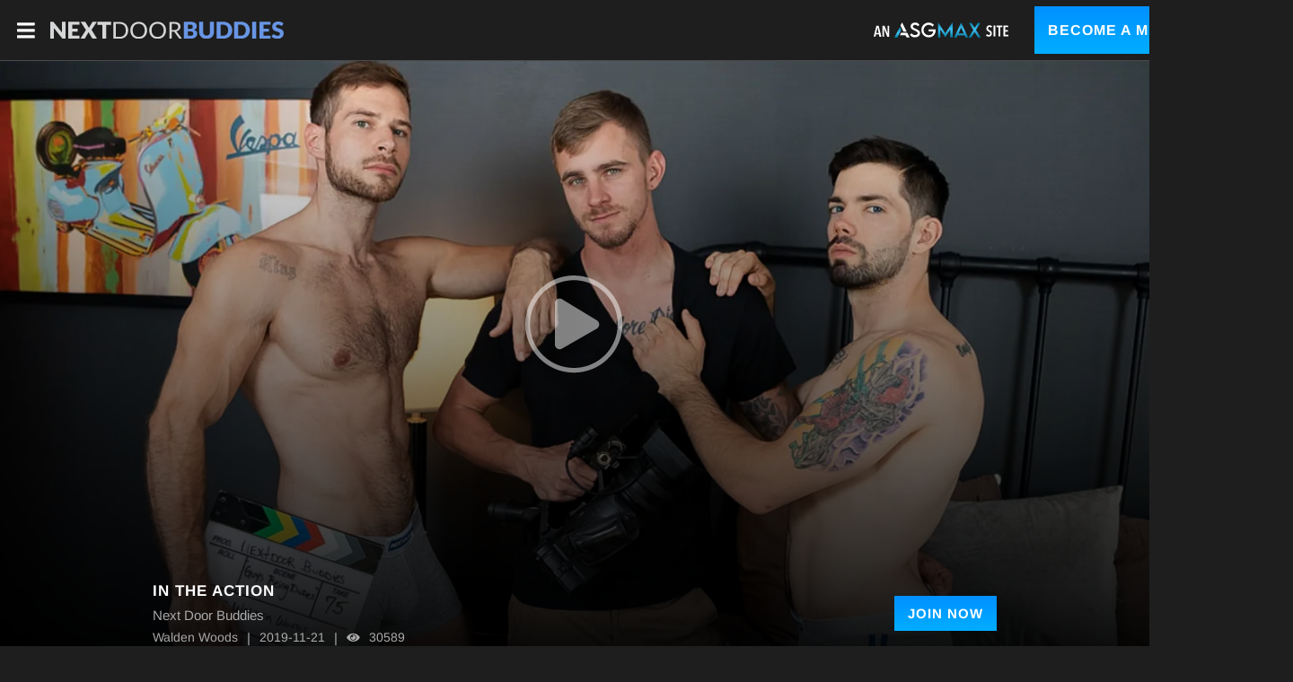

--- FILE ---
content_type: text/css
request_url: https://static01-cms-buddies.gammacdn.com/c/minify/18/2f1364f79cb034172ca56bf6447550.css
body_size: -30
content:
/*
 || https://static01-cms-buddies.gammacdn.com/c/minify || www.nextdoorbuddies.com
|/c/Cms/SeoPrettyUrlMetas/default.css|||size : 0|mtime : May 31 2023 11:02:11.
|/c/Cms/BlockFetcher/default.css|||size : 0|mtime : May 31 2023 11:02:11.|prepend: /nextdoorbuddies
*/





--- FILE ---
content_type: text/css
request_url: https://static01-cms-buddies.gammacdn.com/c/minify/61/3aa8cb6643b118609c691f97a9817a.css
body_size: 31
content:
/*
 || https://static01-cms-buddies.gammacdn.com/c/minify || www.nextdoorbuddies.com
|/c/css/layout/basic.css|||size : 156|mtime : May 31 2023 11:02:12.|prepend: /nextdoorbuddies
*/
*{margin:0;padding:0}dd,dt,li,dl,ol,ul{list-style:none;padding:0;margin:0}a{outline:0}a img{border:none}



--- FILE ---
content_type: text/css
request_url: https://kosmos-prod.react.gammacdn.com/asgmax.theme.modern.e829db10a28d021da29d.css
body_size: 25637
content:
:root{--white: #fff;--black: #000;--errorColor: #fd2626;--overlayWhite: rgba(255, 255, 255, 0.9);--overlayBlack: rgba(0, 0, 0, 0.7);--modalBgColor: #1e1e1e;--grayLight: #ddd;--gray: #aaa;--mediumGray: #2d3035;--grayDark: #1e1e1e;--blue: #00aeff;--blueHighlight: #0090ff;--blueGray: #79a9c0;--goldenYellow: #ffcd00;--nameColor: var(--white);--titleColor: var(--white);--linkColor: var(--blue);--linkColorAlt: var(--white);--linkColorAlt: var(--blueGray);--linkColorHover: var(--blueHighlight);--textColor: var(--gray);--textColorAlt: var(--grayLight);--borderColorLight: 255, 255, 255;--borderColorDark: 0, 0, 0;--sidebarBg: var(--black);--filtersBg: var(--black);--headerBg: var(--grayDark);--footerBg: var(--grayDark);--siteBg: var(--grayDark);--searchBg: var(--black);--commentsBg: rgba(255, 255, 255, 0.1);--planBg: var(--grayDark);--scrollbarBg: rgba(var(--borderColorLight), 0.1);--filterColor: var(--textColorAlt);--filterBgColor: rgba(0, 174, 255, 0.5);--joinBgColor: var(--blue);--joinColor: var(--white);--joinBgColorHover: var(--blueHighlight);--joinColorHover: var(--white);--videoControlButtonBgHover: rgba(var(--borderColorLight), 0.15);--formInputTextColor: #222;--formInputBgColor: var(--white);--formInputBgFocus: var(--formInputBgColor);--formInputBorderColor: #999;--formInputBorderFocus: var(--titleColor);--formErrorColor: var(--errorColor);--buttonColor: var(--white);--buttonBgColor: var(--linkColor);--buttonColorHover: var(--white);--buttonBgColorHover: var(--linkColorHover)}:root{--headerMobileHeight: 66px}@font-face{font-family:"black";src:local("Arimo Bold"),local("Arimo-Bold"),url("https://static01-cms-fame.gammacdn.com/asgmax/m/46te5a9koccgskc0/Arimo-Bold.woff2") format("woff2"),url("https://static01-cms-fame.gammacdn.com/asgmax/m/7zdjf4oocwg8gwkw/Arimo-Bold.woff") format("woff");font-weight:bold;font-style:normal;font-display:swap}@font-face{font-family:"regular";src:local("Arimo Regular"),local("Arimo-Regular"),url("https://static01-cms-fame.gammacdn.com/asgmax/m/8h9238eqok0sc8w0/Arimo-Regular.woff2") format("woff2"),url("https://static01-cms-fame.gammacdn.com/asgmax/m/13mo59j3masgg0wc/Arimo-Regular.woff") format("woff");font-weight:normal;font-style:normal;font-display:swap}@font-face{font-family:"bold";src:local("Arimo Bold"),local("Arimo-Bold"),url("https://static01-cms-fame.gammacdn.com/asgmax/m/46te5a9koccgskc0/Arimo-Bold.woff2") format("woff2"),url("https://static01-cms-fame.gammacdn.com/asgmax/m/7zdjf4oocwg8gwkw/Arimo-Bold.woff") format("woff");font-weight:bold;font-style:normal;font-display:swap}@font-face{font-family:"specialtitle";src:local("Bangers Regular"),local("Bangers-Regular"),url("https://static01-cms-buddies.gammacdn.com/sodomysquad/m/1z8x1mq8e0is0os8/Bangers-Regular.woff2") format("woff2"),url("https://static01-cms-buddies.gammacdn.com/sodomysquad/m/7y1sds3p28gss40w/Bangers-Regular.woff") format("woff");font-weight:normal;font-style:normal;font-display:swap}*,*:before,*:after{box-sizing:border-box;-webkit-text-size-adjust:100%;-ms-text-size-adjust:100%;-moz-osx-font-smoothing:grayscale;-webkit-font-smoothing:antialiased}body,html{margin:0;padding:0;border:0;color:var(--textColor);background:var(--siteBg);font:normal 15px/1.4 "regular",sans-serif}body{overflow-x:hidden;overflow-y:scroll}h1,h2,h3,h4,h5,h6{margin:0;padding:0}a{text-decoration:none}*:focus{outline:none}.isDesktopBrowser *{scrollbar-width:thin;scrollbar-color:var(--scrollbarBg) rgba(0,0,0,0)}.isDesktopBrowser *::-webkit-scrollbar{width:7px;height:0}.isDesktopBrowser *::-webkit-scrollbar-track{background:rgba(0,0,0,0)}.isDesktopBrowser *::-webkit-scrollbar-thumb{background-color:var(--scrollbarBg)}.isDesktopBrowser *::-webkit-scrollbar-corner{background:rgba(0,0,0,0)}.ProgressBar{display:block;background:var(--linkColor);height:4px}.Button{cursor:pointer;font-family:inherit;-webkit-appearance:none;-moz-appearance:none;display:inline-flex;align-items:center;justify-content:center;transition:background .23s,border .23s,color .23s;color:var(--linkColorAlt);border:1px solid rgba(var(--borderColorLight), 0.3);background:linear-gradient(180deg, transparent 0%, transparent 100%);padding:4px 8px;font-family:"regular",sans-serif;font-size:inherit;line-height:inherit;color:var(--titleColor);border-color:var(--titleColor)}.Button span{color:var(--white)}.Button--hover,.Button--active{color:var(--white);border-color:var(--linkColorHover);background:linear-gradient(180deg, var(--linkColorHover) 0%, var(--linkColorHover) 100%)}.Button--hover span,.Button--active span{color:var(--white)}@media(hover: hover){.Button:hover{color:var(--white);border-color:var(--linkColorHover);background:linear-gradient(180deg, var(--linkColorHover) 0%, var(--linkColorHover) 100%)}.Button:hover span{color:var(--white)}}.Button--disabled{opacity:.4;filter:grayscale(100%);cursor:not-allowed;pointer-events:none}.Button-Icon-Svg,.Button-Icon.Icon-Svg{background:var(--white)}.Button-Icon-Svg--hover,.Button-Icon-Svg--active,.Button-Icon.Icon-Svg--hover,.Button-Icon.Icon-Svg--active{background:var(--white)}.mobile---Button{padding:12px 10px}.ButtonLink{cursor:pointer;font-family:inherit;-webkit-appearance:none;-moz-appearance:none;display:inline-flex;align-items:center;justify-content:center;transition:background .23s,border .23s,color .23s;color:var(--linkColorAlt);border:1px solid rgba(var(--borderColorLight), 0.3);background:linear-gradient(180deg, transparent 0%, transparent 100%);padding:4px 8px;font-family:"regular",sans-serif;font-size:inherit;line-height:inherit;color:var(--titleColor);border-color:var(--titleColor)}.ButtonLink span{color:var(--white)}.ButtonLink--hover,.ButtonLink--active{color:var(--white);border-color:var(--linkColorHover);background:linear-gradient(180deg, var(--linkColorHover) 0%, var(--linkColorHover) 100%)}.ButtonLink--hover span,.ButtonLink--active span{color:var(--white)}@media(hover: hover){.ButtonLink:hover{color:var(--white);border-color:var(--linkColorHover);background:linear-gradient(180deg, var(--linkColorHover) 0%, var(--linkColorHover) 100%)}.ButtonLink:hover span{color:var(--white)}}.ButtonLink--disabled{opacity:.4;filter:grayscale(100%);cursor:not-allowed;pointer-events:none}.ButtonLink-Icon-Svg,.ButtonLink-Icon.Icon-Svg{background:var(--white)}.ButtonLink-Icon-Svg--hover,.ButtonLink-Icon-Svg--active,.ButtonLink-Icon.Icon-Svg--hover,.ButtonLink-Icon.Icon-Svg--active{background:var(--white)}.ButtonLink-Icon-Svg.Icon-Svg{background:var(--titleColor)}.mobile---ButtonLink{padding:10px}.Icon-18Plus span{-webkit-mask-image:url(https://kosmos-assets-prod.react.gammacdn.com/site/asgmax/icon/18Plus.svg) !important;mask-image:url(https://kosmos-assets-prod.react.gammacdn.com/site/asgmax/icon/18Plus.svg) !important}.Icon-Add span{-webkit-mask-image:url(https://kosmos-assets-prod.react.gammacdn.com/site/asgmax/icon/Add.svg) !important;mask-image:url(https://kosmos-assets-prod.react.gammacdn.com/site/asgmax/icon/Add.svg) !important}.Icon-Adulttime span{-webkit-mask-image:url(https://kosmos-assets-prod.react.gammacdn.com/site/asgmax/icon/Adulttime.svg) !important;mask-image:url(https://kosmos-assets-prod.react.gammacdn.com/site/asgmax/icon/Adulttime.svg) !important}.Icon-Antifilter span{-webkit-mask-image:url(https://kosmos-assets-prod.react.gammacdn.com/site/asgmax/icon/Antifilter.svg) !important;mask-image:url(https://kosmos-assets-prod.react.gammacdn.com/site/asgmax/icon/Antifilter.svg) !important}.Icon-AppStore span{-webkit-mask-image:url(https://kosmos-assets-prod.react.gammacdn.com/site/asgmax/icon/AppStore.svg) !important;mask-image:url(https://kosmos-assets-prod.react.gammacdn.com/site/asgmax/icon/AppStore.svg) !important}.Icon-Archive span{-webkit-mask-image:url(https://kosmos-assets-prod.react.gammacdn.com/site/asgmax/icon/Archive.svg) !important;mask-image:url(https://kosmos-assets-prod.react.gammacdn.com/site/asgmax/icon/Archive.svg) !important}.Icon-Arrowdown span{-webkit-mask-image:url(https://kosmos-assets-prod.react.gammacdn.com/site/asgmax/icon/Arrowdown.svg) !important;mask-image:url(https://kosmos-assets-prod.react.gammacdn.com/site/asgmax/icon/Arrowdown.svg) !important}.Icon-Arrowdown2 span{-webkit-mask-image:url(https://kosmos-assets-prod.react.gammacdn.com/site/asgmax/icon/Arrowdown2.svg) !important;mask-image:url(https://kosmos-assets-prod.react.gammacdn.com/site/asgmax/icon/Arrowdown2.svg) !important}.Icon-ArrowLeft span{-webkit-mask-image:url(https://kosmos-assets-prod.react.gammacdn.com/site/asgmax/icon/ArrowLeft.svg) !important;mask-image:url(https://kosmos-assets-prod.react.gammacdn.com/site/asgmax/icon/ArrowLeft.svg) !important}.Icon-ArrowLeftTriangle span{-webkit-mask-image:url(https://kosmos-assets-prod.react.gammacdn.com/site/asgmax/icon/ArrowLeftTriangle.svg) !important;mask-image:url(https://kosmos-assets-prod.react.gammacdn.com/site/asgmax/icon/ArrowLeftTriangle.svg) !important}.Icon-ArrowRight span{-webkit-mask-image:url(https://kosmos-assets-prod.react.gammacdn.com/site/asgmax/icon/ArrowRight.svg) !important;mask-image:url(https://kosmos-assets-prod.react.gammacdn.com/site/asgmax/icon/ArrowRight.svg) !important}.Icon-ArrowRightTriangle span{-webkit-mask-image:url(https://kosmos-assets-prod.react.gammacdn.com/site/asgmax/icon/ArrowRightTriangle.svg) !important;mask-image:url(https://kosmos-assets-prod.react.gammacdn.com/site/asgmax/icon/ArrowRightTriangle.svg) !important}.Icon-Arrowup span{-webkit-mask-image:url(https://kosmos-assets-prod.react.gammacdn.com/site/asgmax/icon/Arrowup.svg) !important;mask-image:url(https://kosmos-assets-prod.react.gammacdn.com/site/asgmax/icon/Arrowup.svg) !important}.Icon-ATCircle span{-webkit-mask-image:url(https://kosmos-assets-prod.react.gammacdn.com/site/asgmax/icon/ATCircle.svg) !important;mask-image:url(https://kosmos-assets-prod.react.gammacdn.com/site/asgmax/icon/ATCircle.svg) !important}.Icon-Avatar span{-webkit-mask-image:url(https://kosmos-assets-prod.react.gammacdn.com/site/asgmax/icon/Avatar.svg) !important;mask-image:url(https://kosmos-assets-prod.react.gammacdn.com/site/asgmax/icon/Avatar.svg) !important}.Icon-Award span{-webkit-mask-image:url(https://kosmos-assets-prod.react.gammacdn.com/site/asgmax/icon/Award.svg) !important;mask-image:url(https://kosmos-assets-prod.react.gammacdn.com/site/asgmax/icon/Award.svg) !important}.Icon-Bisex span{-webkit-mask-image:url(https://kosmos-assets-prod.react.gammacdn.com/site/asgmax/icon/Bisex.svg) !important;mask-image:url(https://kosmos-assets-prod.react.gammacdn.com/site/asgmax/icon/Bisex.svg) !important}.Icon-Block span{-webkit-mask-image:url(https://kosmos-assets-prod.react.gammacdn.com/site/asgmax/icon/Block.svg) !important;mask-image:url(https://kosmos-assets-prod.react.gammacdn.com/site/asgmax/icon/Block.svg) !important}.Icon-Blog span{-webkit-mask-image:url(https://kosmos-assets-prod.react.gammacdn.com/site/asgmax/icon/Blog.svg) !important;mask-image:url(https://kosmos-assets-prod.react.gammacdn.com/site/asgmax/icon/Blog.svg) !important}.Icon-Bluetooth span{-webkit-mask-image:url(https://kosmos-assets-prod.react.gammacdn.com/site/asgmax/icon/Bluetooth.svg) !important;mask-image:url(https://kosmos-assets-prod.react.gammacdn.com/site/asgmax/icon/Bluetooth.svg) !important}.Icon-Calendar span{-webkit-mask-image:url(https://kosmos-assets-prod.react.gammacdn.com/site/asgmax/icon/Calendar.svg) !important;mask-image:url(https://kosmos-assets-prod.react.gammacdn.com/site/asgmax/icon/Calendar.svg) !important}.Icon-Cam span{-webkit-mask-image:url(https://kosmos-assets-prod.react.gammacdn.com/site/asgmax/icon/Cam.svg) !important;mask-image:url(https://kosmos-assets-prod.react.gammacdn.com/site/asgmax/icon/Cam.svg) !important}.Icon-Camera span{-webkit-mask-image:url(https://kosmos-assets-prod.react.gammacdn.com/site/asgmax/icon/Camera.svg) !important;mask-image:url(https://kosmos-assets-prod.react.gammacdn.com/site/asgmax/icon/Camera.svg) !important}.Icon-CamOutlined span{-webkit-mask-image:url(https://kosmos-assets-prod.react.gammacdn.com/site/asgmax/icon/CamOutlined.svg) !important;mask-image:url(https://kosmos-assets-prod.react.gammacdn.com/site/asgmax/icon/CamOutlined.svg) !important}.Icon-Cancel span{-webkit-mask-image:url(https://kosmos-assets-prod.react.gammacdn.com/site/asgmax/icon/Cancel.svg) !important;mask-image:url(https://kosmos-assets-prod.react.gammacdn.com/site/asgmax/icon/Cancel.svg) !important}.Icon-Cart span{-webkit-mask-image:url(https://kosmos-assets-prod.react.gammacdn.com/site/asgmax/icon/Cart.svg) !important;mask-image:url(https://kosmos-assets-prod.react.gammacdn.com/site/asgmax/icon/Cart.svg) !important}.Icon-CC span{-webkit-mask-image:url(https://kosmos-assets-prod.react.gammacdn.com/site/asgmax/icon/CC.svg) !important;mask-image:url(https://kosmos-assets-prod.react.gammacdn.com/site/asgmax/icon/CC.svg) !important}.Icon-Channel span{-webkit-mask-image:url(https://kosmos-assets-prod.react.gammacdn.com/site/asgmax/icon/Channel.svg) !important;mask-image:url(https://kosmos-assets-prod.react.gammacdn.com/site/asgmax/icon/Channel.svg) !important}.Icon-Checkmark span{-webkit-mask-image:url(https://kosmos-assets-prod.react.gammacdn.com/site/asgmax/icon/Checkmark.svg) !important;mask-image:url(https://kosmos-assets-prod.react.gammacdn.com/site/asgmax/icon/Checkmark.svg) !important}.Icon-CircleAdd span{-webkit-mask-image:url(https://kosmos-assets-prod.react.gammacdn.com/site/asgmax/icon/CircleAdd.svg) !important;mask-image:url(https://kosmos-assets-prod.react.gammacdn.com/site/asgmax/icon/CircleAdd.svg) !important}.Icon-CircleCheckmark span{-webkit-mask-image:url(https://kosmos-assets-prod.react.gammacdn.com/site/asgmax/icon/CircleCheckmark.svg) !important;mask-image:url(https://kosmos-assets-prod.react.gammacdn.com/site/asgmax/icon/CircleCheckmark.svg) !important}.Icon-Clear span{-webkit-mask-image:url(https://kosmos-assets-prod.react.gammacdn.com/site/asgmax/icon/Clear.svg) !important;mask-image:url(https://kosmos-assets-prod.react.gammacdn.com/site/asgmax/icon/Clear.svg) !important}.Icon-Close span{-webkit-mask-image:url(https://kosmos-assets-prod.react.gammacdn.com/site/asgmax/icon/Close.svg) !important;mask-image:url(https://kosmos-assets-prod.react.gammacdn.com/site/asgmax/icon/Close.svg) !important}.Icon-Codebar span{-webkit-mask-image:url(https://kosmos-assets-prod.react.gammacdn.com/site/asgmax/icon/Codebar.svg) !important;mask-image:url(https://kosmos-assets-prod.react.gammacdn.com/site/asgmax/icon/Codebar.svg) !important}.Icon-ComingSoon span{-webkit-mask-image:url(https://kosmos-assets-prod.react.gammacdn.com/site/asgmax/icon/ComingSoon.svg) !important;mask-image:url(https://kosmos-assets-prod.react.gammacdn.com/site/asgmax/icon/ComingSoon.svg) !important}.Icon-Comment span{-webkit-mask-image:url(https://kosmos-assets-prod.react.gammacdn.com/site/asgmax/icon/Comment.svg) !important;mask-image:url(https://kosmos-assets-prod.react.gammacdn.com/site/asgmax/icon/Comment.svg) !important}.Icon-Commentary span{-webkit-mask-image:url(https://kosmos-assets-prod.react.gammacdn.com/site/asgmax/icon/Commentary.svg) !important;mask-image:url(https://kosmos-assets-prod.react.gammacdn.com/site/asgmax/icon/Commentary.svg) !important}.Icon-Community span{-webkit-mask-image:url(https://kosmos-assets-prod.react.gammacdn.com/site/asgmax/icon/Community.svg) !important;mask-image:url(https://kosmos-assets-prod.react.gammacdn.com/site/asgmax/icon/Community.svg) !important}.Icon-Confirmed span{-webkit-mask-image:url(https://kosmos-assets-prod.react.gammacdn.com/site/asgmax/icon/Confirmed.svg) !important;mask-image:url(https://kosmos-assets-prod.react.gammacdn.com/site/asgmax/icon/Confirmed.svg) !important}.Icon-CreditCardFailure span{-webkit-mask-image:url(https://kosmos-assets-prod.react.gammacdn.com/site/asgmax/icon/CreditCardFailure.svg) !important;mask-image:url(https://kosmos-assets-prod.react.gammacdn.com/site/asgmax/icon/CreditCardFailure.svg) !important}.Icon-CreditCardSuccess span{-webkit-mask-image:url(https://kosmos-assets-prod.react.gammacdn.com/site/asgmax/icon/CreditCardSuccess.svg) !important;mask-image:url(https://kosmos-assets-prod.react.gammacdn.com/site/asgmax/icon/CreditCardSuccess.svg) !important}.Icon-Deals span{-webkit-mask-image:url(https://kosmos-assets-prod.react.gammacdn.com/site/asgmax/icon/Deals.svg) !important;mask-image:url(https://kosmos-assets-prod.react.gammacdn.com/site/asgmax/icon/Deals.svg) !important}.Icon-DealsOutlined span{-webkit-mask-image:url(https://kosmos-assets-prod.react.gammacdn.com/site/asgmax/icon/DealsOutlined.svg) !important;mask-image:url(https://kosmos-assets-prod.react.gammacdn.com/site/asgmax/icon/DealsOutlined.svg) !important}.Icon-Director span{-webkit-mask-image:url(https://kosmos-assets-prod.react.gammacdn.com/site/asgmax/icon/Director.svg) !important;mask-image:url(https://kosmos-assets-prod.react.gammacdn.com/site/asgmax/icon/Director.svg) !important}.Icon-Dislike span{-webkit-mask-image:url(https://kosmos-assets-prod.react.gammacdn.com/site/asgmax/icon/Dislike.svg) !important;mask-image:url(https://kosmos-assets-prod.react.gammacdn.com/site/asgmax/icon/Dislike.svg) !important}.Icon-DoubleArrowDown span{-webkit-mask-image:url(https://kosmos-assets-prod.react.gammacdn.com/site/asgmax/icon/DoubleArrowDown.svg) !important;mask-image:url(https://kosmos-assets-prod.react.gammacdn.com/site/asgmax/icon/DoubleArrowDown.svg) !important}.Icon-DoubleArrowLeft span{-webkit-mask-image:url(https://kosmos-assets-prod.react.gammacdn.com/site/asgmax/icon/DoubleArrowLeft.svg) !important;mask-image:url(https://kosmos-assets-prod.react.gammacdn.com/site/asgmax/icon/DoubleArrowLeft.svg) !important}.Icon-DoubleArrowRight span{-webkit-mask-image:url(https://kosmos-assets-prod.react.gammacdn.com/site/asgmax/icon/DoubleArrowRight.svg) !important;mask-image:url(https://kosmos-assets-prod.react.gammacdn.com/site/asgmax/icon/DoubleArrowRight.svg) !important}.Icon-Download span{-webkit-mask-image:url(https://kosmos-assets-prod.react.gammacdn.com/site/asgmax/icon/Download.svg) !important;mask-image:url(https://kosmos-assets-prod.react.gammacdn.com/site/asgmax/icon/Download.svg) !important}.Icon-Download2 span{-webkit-mask-image:url(https://kosmos-assets-prod.react.gammacdn.com/site/asgmax/icon/Download2.svg) !important;mask-image:url(https://kosmos-assets-prod.react.gammacdn.com/site/asgmax/icon/Download2.svg) !important}.Icon-Edit span{-webkit-mask-image:url(https://kosmos-assets-prod.react.gammacdn.com/site/asgmax/icon/Edit.svg) !important;mask-image:url(https://kosmos-assets-prod.react.gammacdn.com/site/asgmax/icon/Edit.svg) !important}.Icon-Exclusive span{-webkit-mask-image:url(https://kosmos-assets-prod.react.gammacdn.com/site/asgmax/icon/Exclusive.svg) !important;mask-image:url(https://kosmos-assets-prod.react.gammacdn.com/site/asgmax/icon/Exclusive.svg) !important}.Icon-ExclusivePornstar span{-webkit-mask-image:url(https://kosmos-assets-prod.react.gammacdn.com/site/asgmax/icon/ExclusivePornstar.svg) !important;mask-image:url(https://kosmos-assets-prod.react.gammacdn.com/site/asgmax/icon/ExclusivePornstar.svg) !important}.Icon-ExternalLink span{-webkit-mask-image:url(https://kosmos-assets-prod.react.gammacdn.com/site/asgmax/icon/ExternalLink.svg) !important;mask-image:url(https://kosmos-assets-prod.react.gammacdn.com/site/asgmax/icon/ExternalLink.svg) !important}.Icon-EyeClose span{-webkit-mask-image:url(https://kosmos-assets-prod.react.gammacdn.com/site/asgmax/icon/EyeClose.svg) !important;mask-image:url(https://kosmos-assets-prod.react.gammacdn.com/site/asgmax/icon/EyeClose.svg) !important}.Icon-EyeOpen span{-webkit-mask-image:url(https://kosmos-assets-prod.react.gammacdn.com/site/asgmax/icon/EyeOpen.svg) !important;mask-image:url(https://kosmos-assets-prod.react.gammacdn.com/site/asgmax/icon/EyeOpen.svg) !important}.Icon-Facebook span{-webkit-mask-image:url(https://kosmos-assets-prod.react.gammacdn.com/site/asgmax/icon/Facebook.svg) !important;mask-image:url(https://kosmos-assets-prod.react.gammacdn.com/site/asgmax/icon/Facebook.svg) !important}.Icon-Fans span{-webkit-mask-image:url(https://kosmos-assets-prod.react.gammacdn.com/site/asgmax/icon/Fans.svg) !important;mask-image:url(https://kosmos-assets-prod.react.gammacdn.com/site/asgmax/icon/Fans.svg) !important}.Icon-Feature-interactiveToys span{-webkit-mask-image:url(https://kosmos-assets-prod.react.gammacdn.com/site/asgmax/icon/Feature-interactiveToys.svg) !important;mask-image:url(https://kosmos-assets-prod.react.gammacdn.com/site/asgmax/icon/Feature-interactiveToys.svg) !important}.Icon-Feature-VR span{-webkit-mask-image:url(https://kosmos-assets-prod.react.gammacdn.com/site/asgmax/icon/Feature-VR.svg) !important;mask-image:url(https://kosmos-assets-prod.react.gammacdn.com/site/asgmax/icon/Feature-VR.svg) !important}.Icon-FeelConnect span{-webkit-mask-image:url(https://kosmos-assets-prod.react.gammacdn.com/site/asgmax/icon/FeelConnect.svg) !important;mask-image:url(https://kosmos-assets-prod.react.gammacdn.com/site/asgmax/icon/FeelConnect.svg) !important}.Icon-FeelTechnology span{-webkit-mask-image:url(https://kosmos-assets-prod.react.gammacdn.com/site/asgmax/icon/FeelTechnology.svg) !important;mask-image:url(https://kosmos-assets-prod.react.gammacdn.com/site/asgmax/icon/FeelTechnology.svg) !important}.Icon-Film span{-webkit-mask-image:url(https://kosmos-assets-prod.react.gammacdn.com/site/asgmax/icon/Film.svg) !important;mask-image:url(https://kosmos-assets-prod.react.gammacdn.com/site/asgmax/icon/Film.svg) !important}.Icon-FiltersIcon span{-webkit-mask-image:url(https://kosmos-assets-prod.react.gammacdn.com/site/asgmax/icon/FiltersIcon.svg) !important;mask-image:url(https://kosmos-assets-prod.react.gammacdn.com/site/asgmax/icon/FiltersIcon.svg) !important}.Icon-Flag span{-webkit-mask-image:url(https://kosmos-assets-prod.react.gammacdn.com/site/asgmax/icon/Flag.svg) !important;mask-image:url(https://kosmos-assets-prod.react.gammacdn.com/site/asgmax/icon/Flag.svg) !important}.Icon-Forever span{-webkit-mask-image:url(https://kosmos-assets-prod.react.gammacdn.com/site/asgmax/icon/Forever.svg) !important;mask-image:url(https://kosmos-assets-prod.react.gammacdn.com/site/asgmax/icon/Forever.svg) !important}.Icon-Free span{-webkit-mask-image:url(https://kosmos-assets-prod.react.gammacdn.com/site/asgmax/icon/Free.svg) !important;mask-image:url(https://kosmos-assets-prod.react.gammacdn.com/site/asgmax/icon/Free.svg) !important}.Icon-Futa span{-webkit-mask-image:url(https://kosmos-assets-prod.react.gammacdn.com/site/asgmax/icon/Futa.svg) !important;mask-image:url(https://kosmos-assets-prod.react.gammacdn.com/site/asgmax/icon/Futa.svg) !important}.Icon-Gay span{-webkit-mask-image:url(https://kosmos-assets-prod.react.gammacdn.com/site/asgmax/icon/Gay.svg) !important;mask-image:url(https://kosmos-assets-prod.react.gammacdn.com/site/asgmax/icon/Gay.svg) !important}.Icon-GooglePlay span{-webkit-mask-image:url(https://kosmos-assets-prod.react.gammacdn.com/site/asgmax/icon/GooglePlay.svg) !important;mask-image:url(https://kosmos-assets-prod.react.gammacdn.com/site/asgmax/icon/GooglePlay.svg) !important}.Icon-HamburgerMenu span{-webkit-mask-image:url(https://kosmos-assets-prod.react.gammacdn.com/site/asgmax/icon/HamburgerMenu.svg) !important;mask-image:url(https://kosmos-assets-prod.react.gammacdn.com/site/asgmax/icon/HamburgerMenu.svg) !important}.Icon-Hd4k span{-webkit-mask-image:url(https://kosmos-assets-prod.react.gammacdn.com/site/asgmax/icon/Hd4k.svg) !important;mask-image:url(https://kosmos-assets-prod.react.gammacdn.com/site/asgmax/icon/Hd4k.svg) !important}.Icon-Hd5k span{-webkit-mask-image:url(https://kosmos-assets-prod.react.gammacdn.com/site/asgmax/icon/Hd5k.svg) !important;mask-image:url(https://kosmos-assets-prod.react.gammacdn.com/site/asgmax/icon/Hd5k.svg) !important}.Icon-Hd6k span{-webkit-mask-image:url(https://kosmos-assets-prod.react.gammacdn.com/site/asgmax/icon/Hd6k.svg) !important;mask-image:url(https://kosmos-assets-prod.react.gammacdn.com/site/asgmax/icon/Hd6k.svg) !important}.Icon-Hd7k span{-webkit-mask-image:url(https://kosmos-assets-prod.react.gammacdn.com/site/asgmax/icon/Hd7k.svg) !important;mask-image:url(https://kosmos-assets-prod.react.gammacdn.com/site/asgmax/icon/Hd7k.svg) !important}.Icon-Hd8k span{-webkit-mask-image:url(https://kosmos-assets-prod.react.gammacdn.com/site/asgmax/icon/Hd8k.svg) !important;mask-image:url(https://kosmos-assets-prod.react.gammacdn.com/site/asgmax/icon/Hd8k.svg) !important}.Icon-Heart-outlined span{-webkit-mask-image:url(https://kosmos-assets-prod.react.gammacdn.com/site/asgmax/icon/Heart-outlined.svg) !important;mask-image:url(https://kosmos-assets-prod.react.gammacdn.com/site/asgmax/icon/Heart-outlined.svg) !important}.Icon-Heart span{-webkit-mask-image:url(https://kosmos-assets-prod.react.gammacdn.com/site/asgmax/icon/Heart.svg) !important;mask-image:url(https://kosmos-assets-prod.react.gammacdn.com/site/asgmax/icon/Heart.svg) !important}.Icon-HeartWithPlus span{-webkit-mask-image:url(https://kosmos-assets-prod.react.gammacdn.com/site/asgmax/icon/HeartWithPlus.svg) !important;mask-image:url(https://kosmos-assets-prod.react.gammacdn.com/site/asgmax/icon/HeartWithPlus.svg) !important}.Icon-HeartWithRibbon span{-webkit-mask-image:url(https://kosmos-assets-prod.react.gammacdn.com/site/asgmax/icon/HeartWithRibbon.svg) !important;mask-image:url(https://kosmos-assets-prod.react.gammacdn.com/site/asgmax/icon/HeartWithRibbon.svg) !important}.Icon-HeartWithRibbonOutlined span{-webkit-mask-image:url(https://kosmos-assets-prod.react.gammacdn.com/site/asgmax/icon/HeartWithRibbonOutlined.svg) !important;mask-image:url(https://kosmos-assets-prod.react.gammacdn.com/site/asgmax/icon/HeartWithRibbonOutlined.svg) !important}.Icon-Hide span{-webkit-mask-image:url(https://kosmos-assets-prod.react.gammacdn.com/site/asgmax/icon/Hide.svg) !important;mask-image:url(https://kosmos-assets-prod.react.gammacdn.com/site/asgmax/icon/Hide.svg) !important}.Icon-Home span{-webkit-mask-image:url(https://kosmos-assets-prod.react.gammacdn.com/site/asgmax/icon/Home.svg) !important;mask-image:url(https://kosmos-assets-prod.react.gammacdn.com/site/asgmax/icon/Home.svg) !important}.Icon-HomeOutlined span{-webkit-mask-image:url(https://kosmos-assets-prod.react.gammacdn.com/site/asgmax/icon/HomeOutlined.svg) !important;mask-image:url(https://kosmos-assets-prod.react.gammacdn.com/site/asgmax/icon/HomeOutlined.svg) !important}.Icon-Hourglass span{-webkit-mask-image:url(https://kosmos-assets-prod.react.gammacdn.com/site/asgmax/icon/Hourglass.svg) !important;mask-image:url(https://kosmos-assets-prod.react.gammacdn.com/site/asgmax/icon/Hourglass.svg) !important}.Icon-Information span{-webkit-mask-image:url(https://kosmos-assets-prod.react.gammacdn.com/site/asgmax/icon/Information.svg) !important;mask-image:url(https://kosmos-assets-prod.react.gammacdn.com/site/asgmax/icon/Information.svg) !important}.Icon-Instagram span{-webkit-mask-image:url(https://kosmos-assets-prod.react.gammacdn.com/site/asgmax/icon/Instagram.svg) !important;mask-image:url(https://kosmos-assets-prod.react.gammacdn.com/site/asgmax/icon/Instagram.svg) !important}.Icon-InteractiveToy span{-webkit-mask-image:url(https://kosmos-assets-prod.react.gammacdn.com/site/asgmax/icon/InteractiveToy.svg) !important;mask-image:url(https://kosmos-assets-prod.react.gammacdn.com/site/asgmax/icon/InteractiveToy.svg) !important}.Icon-InteractiveToyNew span{-webkit-mask-image:url(https://kosmos-assets-prod.react.gammacdn.com/site/asgmax/icon/InteractiveToyNew.svg) !important;mask-image:url(https://kosmos-assets-prod.react.gammacdn.com/site/asgmax/icon/InteractiveToyNew.svg) !important}.Icon-Kiiroo span{-webkit-mask-image:url(https://kosmos-assets-prod.react.gammacdn.com/site/asgmax/icon/Kiiroo.svg) !important;mask-image:url(https://kosmos-assets-prod.react.gammacdn.com/site/asgmax/icon/Kiiroo.svg) !important}.Icon-LatestUpdates span{-webkit-mask-image:url(https://kosmos-assets-prod.react.gammacdn.com/site/asgmax/icon/LatestUpdates.svg) !important;mask-image:url(https://kosmos-assets-prod.react.gammacdn.com/site/asgmax/icon/LatestUpdates.svg) !important}.Icon-Lesbian span{-webkit-mask-image:url(https://kosmos-assets-prod.react.gammacdn.com/site/asgmax/icon/Lesbian.svg) !important;mask-image:url(https://kosmos-assets-prod.react.gammacdn.com/site/asgmax/icon/Lesbian.svg) !important}.Icon-Like span{-webkit-mask-image:url(https://kosmos-assets-prod.react.gammacdn.com/site/asgmax/icon/Like.svg) !important;mask-image:url(https://kosmos-assets-prod.react.gammacdn.com/site/asgmax/icon/Like.svg) !important}.Icon-List span{-webkit-mask-image:url(https://kosmos-assets-prod.react.gammacdn.com/site/asgmax/icon/List.svg) !important;mask-image:url(https://kosmos-assets-prod.react.gammacdn.com/site/asgmax/icon/List.svg) !important}.Icon-LiveSeries span{-webkit-mask-image:url(https://kosmos-assets-prod.react.gammacdn.com/site/asgmax/icon/LiveSeries.svg) !important;mask-image:url(https://kosmos-assets-prod.react.gammacdn.com/site/asgmax/icon/LiveSeries.svg) !important}.Icon-Lock span{-webkit-mask-image:url(https://kosmos-assets-prod.react.gammacdn.com/site/asgmax/icon/Lock.svg) !important;mask-image:url(https://kosmos-assets-prod.react.gammacdn.com/site/asgmax/icon/Lock.svg) !important}.Icon-Logout span{-webkit-mask-image:url(https://kosmos-assets-prod.react.gammacdn.com/site/asgmax/icon/Logout.svg) !important;mask-image:url(https://kosmos-assets-prod.react.gammacdn.com/site/asgmax/icon/Logout.svg) !important}.Icon-LogoutOutlined span{-webkit-mask-image:url(https://kosmos-assets-prod.react.gammacdn.com/site/asgmax/icon/LogoutOutlined.svg) !important;mask-image:url(https://kosmos-assets-prod.react.gammacdn.com/site/asgmax/icon/LogoutOutlined.svg) !important}.Icon-Lovense span{-webkit-mask-image:url(https://kosmos-assets-prod.react.gammacdn.com/site/asgmax/icon/Lovense.svg) !important;mask-image:url(https://kosmos-assets-prod.react.gammacdn.com/site/asgmax/icon/Lovense.svg) !important}.Icon-LovenseRemote span{-webkit-mask-image:url(https://kosmos-assets-prod.react.gammacdn.com/site/asgmax/icon/LovenseRemote.svg) !important;mask-image:url(https://kosmos-assets-prod.react.gammacdn.com/site/asgmax/icon/LovenseRemote.svg) !important}.Icon-LovenseRemoteApp span{-webkit-mask-image:url(https://kosmos-assets-prod.react.gammacdn.com/site/asgmax/icon/LovenseRemoteApp.svg) !important;mask-image:url(https://kosmos-assets-prod.react.gammacdn.com/site/asgmax/icon/LovenseRemoteApp.svg) !important}.Icon-Mag span{-webkit-mask-image:url(https://kosmos-assets-prod.react.gammacdn.com/site/asgmax/icon/Mag.svg) !important;mask-image:url(https://kosmos-assets-prod.react.gammacdn.com/site/asgmax/icon/Mag.svg) !important}.Icon-Models span{-webkit-mask-image:url(https://kosmos-assets-prod.react.gammacdn.com/site/asgmax/icon/Models.svg) !important;mask-image:url(https://kosmos-assets-prod.react.gammacdn.com/site/asgmax/icon/Models.svg) !important}.Icon-ModelsOutlined span{-webkit-mask-image:url(https://kosmos-assets-prod.react.gammacdn.com/site/asgmax/icon/ModelsOutlined.svg) !important;mask-image:url(https://kosmos-assets-prod.react.gammacdn.com/site/asgmax/icon/ModelsOutlined.svg) !important}.Icon-More span{-webkit-mask-image:url(https://kosmos-assets-prod.react.gammacdn.com/site/asgmax/icon/More.svg) !important;mask-image:url(https://kosmos-assets-prod.react.gammacdn.com/site/asgmax/icon/More.svg) !important}.Icon-MoreVertical span{-webkit-mask-image:url(https://kosmos-assets-prod.react.gammacdn.com/site/asgmax/icon/MoreVertical.svg) !important;mask-image:url(https://kosmos-assets-prod.react.gammacdn.com/site/asgmax/icon/MoreVertical.svg) !important}.Icon-MultiView span{-webkit-mask-image:url(https://kosmos-assets-prod.react.gammacdn.com/site/asgmax/icon/MultiView.svg) !important;mask-image:url(https://kosmos-assets-prod.react.gammacdn.com/site/asgmax/icon/MultiView.svg) !important}.Icon-Mute span{-webkit-mask-image:url(https://kosmos-assets-prod.react.gammacdn.com/site/asgmax/icon/Mute.svg) !important;mask-image:url(https://kosmos-assets-prod.react.gammacdn.com/site/asgmax/icon/Mute.svg) !important}.Icon-Next span{-webkit-mask-image:url(https://kosmos-assets-prod.react.gammacdn.com/site/asgmax/icon/Next.svg) !important;mask-image:url(https://kosmos-assets-prod.react.gammacdn.com/site/asgmax/icon/Next.svg) !important}.Icon-NoPlaylist span{-webkit-mask-image:url(https://kosmos-assets-prod.react.gammacdn.com/site/asgmax/icon/NoPlaylist.svg) !important;mask-image:url(https://kosmos-assets-prod.react.gammacdn.com/site/asgmax/icon/NoPlaylist.svg) !important}.Icon-Notification span{-webkit-mask-image:url(https://kosmos-assets-prod.react.gammacdn.com/site/asgmax/icon/Notification.svg) !important;mask-image:url(https://kosmos-assets-prod.react.gammacdn.com/site/asgmax/icon/Notification.svg) !important}.Icon-NotRated span{-webkit-mask-image:url(https://kosmos-assets-prod.react.gammacdn.com/site/asgmax/icon/NotRated.svg) !important;mask-image:url(https://kosmos-assets-prod.react.gammacdn.com/site/asgmax/icon/NotRated.svg) !important}.Icon-Password span{-webkit-mask-image:url(https://kosmos-assets-prod.react.gammacdn.com/site/asgmax/icon/Password.svg) !important;mask-image:url(https://kosmos-assets-prod.react.gammacdn.com/site/asgmax/icon/Password.svg) !important}.Icon-Picture span{-webkit-mask-image:url(https://kosmos-assets-prod.react.gammacdn.com/site/asgmax/icon/Picture.svg) !important;mask-image:url(https://kosmos-assets-prod.react.gammacdn.com/site/asgmax/icon/Picture.svg) !important}.Icon-Play span{-webkit-mask-image:url(https://kosmos-assets-prod.react.gammacdn.com/site/asgmax/icon/Play.svg) !important;mask-image:url(https://kosmos-assets-prod.react.gammacdn.com/site/asgmax/icon/Play.svg) !important}.Icon-Play2 span{-webkit-mask-image:url(https://kosmos-assets-prod.react.gammacdn.com/site/asgmax/icon/Play2.svg) !important;mask-image:url(https://kosmos-assets-prod.react.gammacdn.com/site/asgmax/icon/Play2.svg) !important}.Icon-Playboy span{-webkit-mask-image:url(https://kosmos-assets-prod.react.gammacdn.com/site/asgmax/icon/Playboy.svg) !important;mask-image:url(https://kosmos-assets-prod.react.gammacdn.com/site/asgmax/icon/Playboy.svg) !important}.Icon-Player span{-webkit-mask-image:url(https://kosmos-assets-prod.react.gammacdn.com/site/asgmax/icon/Player.svg) !important;mask-image:url(https://kosmos-assets-prod.react.gammacdn.com/site/asgmax/icon/Player.svg) !important}.Icon-PlayerDefaultView span{-webkit-mask-image:url(https://kosmos-assets-prod.react.gammacdn.com/site/asgmax/icon/PlayerDefaultView.svg) !important;mask-image:url(https://kosmos-assets-prod.react.gammacdn.com/site/asgmax/icon/PlayerDefaultView.svg) !important}.Icon-PlayNext span{-webkit-mask-image:url(https://kosmos-assets-prod.react.gammacdn.com/site/asgmax/icon/PlayNext.svg) !important;mask-image:url(https://kosmos-assets-prod.react.gammacdn.com/site/asgmax/icon/PlayNext.svg) !important}.Icon-PlayOutlined span{-webkit-mask-image:url(https://kosmos-assets-prod.react.gammacdn.com/site/asgmax/icon/PlayOutlined.svg) !important;mask-image:url(https://kosmos-assets-prod.react.gammacdn.com/site/asgmax/icon/PlayOutlined.svg) !important}.Icon-PlayPrev span{-webkit-mask-image:url(https://kosmos-assets-prod.react.gammacdn.com/site/asgmax/icon/PlayPrev.svg) !important;mask-image:url(https://kosmos-assets-prod.react.gammacdn.com/site/asgmax/icon/PlayPrev.svg) !important}.Icon-PlayerStreaming span{-webkit-mask-image:url(https://kosmos-assets-prod.react.gammacdn.com/site/asgmax/icon/PlayerStreaming.svg) !important;mask-image:url(https://kosmos-assets-prod.react.gammacdn.com/site/asgmax/icon/PlayerStreaming.svg) !important}.Icon-PlayerTheaterView span{-webkit-mask-image:url(https://kosmos-assets-prod.react.gammacdn.com/site/asgmax/icon/PlayerTheaterView.svg) !important;mask-image:url(https://kosmos-assets-prod.react.gammacdn.com/site/asgmax/icon/PlayerTheaterView.svg) !important}.Icon-Playlist span{-webkit-mask-image:url(https://kosmos-assets-prod.react.gammacdn.com/site/asgmax/icon/Playlist.svg) !important;mask-image:url(https://kosmos-assets-prod.react.gammacdn.com/site/asgmax/icon/Playlist.svg) !important}.Icon-Podcast span{-webkit-mask-image:url(https://kosmos-assets-prod.react.gammacdn.com/site/asgmax/icon/Podcast.svg) !important;mask-image:url(https://kosmos-assets-prod.react.gammacdn.com/site/asgmax/icon/Podcast.svg) !important}.Icon-Pornstar span{-webkit-mask-image:url(https://kosmos-assets-prod.react.gammacdn.com/site/asgmax/icon/Pornstar.svg) !important;mask-image:url(https://kosmos-assets-prod.react.gammacdn.com/site/asgmax/icon/Pornstar.svg) !important}.Icon-Ppu span{-webkit-mask-image:url(https://kosmos-assets-prod.react.gammacdn.com/site/asgmax/icon/Ppu.svg) !important;mask-image:url(https://kosmos-assets-prod.react.gammacdn.com/site/asgmax/icon/Ppu.svg) !important}.Icon-PPU span{-webkit-mask-image:url(https://kosmos-assets-prod.react.gammacdn.com/site/asgmax/icon/PPU.svg) !important;mask-image:url(https://kosmos-assets-prod.react.gammacdn.com/site/asgmax/icon/PPU.svg) !important}.Icon-Preference span{-webkit-mask-image:url(https://kosmos-assets-prod.react.gammacdn.com/site/asgmax/icon/Preference.svg) !important;mask-image:url(https://kosmos-assets-prod.react.gammacdn.com/site/asgmax/icon/Preference.svg) !important}.Icon-Questionmark span{-webkit-mask-image:url(https://kosmos-assets-prod.react.gammacdn.com/site/asgmax/icon/Questionmark.svg) !important;mask-image:url(https://kosmos-assets-prod.react.gammacdn.com/site/asgmax/icon/Questionmark.svg) !important}.Icon-Refresh span{-webkit-mask-image:url(https://kosmos-assets-prod.react.gammacdn.com/site/asgmax/icon/Refresh.svg) !important;mask-image:url(https://kosmos-assets-prod.react.gammacdn.com/site/asgmax/icon/Refresh.svg) !important}.Icon-RelatedVideos span{-webkit-mask-image:url(https://kosmos-assets-prod.react.gammacdn.com/site/asgmax/icon/RelatedVideos.svg) !important;mask-image:url(https://kosmos-assets-prod.react.gammacdn.com/site/asgmax/icon/RelatedVideos.svg) !important}.Icon-Revert span{-webkit-mask-image:url(https://kosmos-assets-prod.react.gammacdn.com/site/asgmax/icon/Revert.svg) !important;mask-image:url(https://kosmos-assets-prod.react.gammacdn.com/site/asgmax/icon/Revert.svg) !important}.Icon-Roku span{-webkit-mask-image:url(https://kosmos-assets-prod.react.gammacdn.com/site/asgmax/icon/Roku.svg) !important;mask-image:url(https://kosmos-assets-prod.react.gammacdn.com/site/asgmax/icon/Roku.svg) !important}.Icon-SaveToComputer span{-webkit-mask-image:url(https://kosmos-assets-prod.react.gammacdn.com/site/asgmax/icon/SaveToComputer.svg) !important;mask-image:url(https://kosmos-assets-prod.react.gammacdn.com/site/asgmax/icon/SaveToComputer.svg) !important}.Icon-Schedule span{-webkit-mask-image:url(https://kosmos-assets-prod.react.gammacdn.com/site/asgmax/icon/Schedule.svg) !important;mask-image:url(https://kosmos-assets-prod.react.gammacdn.com/site/asgmax/icon/Schedule.svg) !important}.Icon-Search span{-webkit-mask-image:url(https://kosmos-assets-prod.react.gammacdn.com/site/asgmax/icon/Search.svg) !important;mask-image:url(https://kosmos-assets-prod.react.gammacdn.com/site/asgmax/icon/Search.svg) !important}.Icon-SecureJoin span{-webkit-mask-image:url(https://kosmos-assets-prod.react.gammacdn.com/site/asgmax/icon/SecureJoin.svg) !important;mask-image:url(https://kosmos-assets-prod.react.gammacdn.com/site/asgmax/icon/SecureJoin.svg) !important}.Icon-Shop span{-webkit-mask-image:url(https://kosmos-assets-prod.react.gammacdn.com/site/asgmax/icon/Shop.svg) !important;mask-image:url(https://kosmos-assets-prod.react.gammacdn.com/site/asgmax/icon/Shop.svg) !important}.Icon-Shuffle span{-webkit-mask-image:url(https://kosmos-assets-prod.react.gammacdn.com/site/asgmax/icon/Shuffle.svg) !important;mask-image:url(https://kosmos-assets-prod.react.gammacdn.com/site/asgmax/icon/Shuffle.svg) !important}.Icon-SpicyChat span{-webkit-mask-image:url(https://kosmos-assets-prod.react.gammacdn.com/site/asgmax/icon/SpicyChat.svg) !important;mask-image:url(https://kosmos-assets-prod.react.gammacdn.com/site/asgmax/icon/SpicyChat.svg) !important}.Icon-Star span{-webkit-mask-image:url(https://kosmos-assets-prod.react.gammacdn.com/site/asgmax/icon/Star.svg) !important;mask-image:url(https://kosmos-assets-prod.react.gammacdn.com/site/asgmax/icon/Star.svg) !important}.Icon-Straight span{-webkit-mask-image:url(https://kosmos-assets-prod.react.gammacdn.com/site/asgmax/icon/Straight.svg) !important;mask-image:url(https://kosmos-assets-prod.react.gammacdn.com/site/asgmax/icon/Straight.svg) !important}.Icon-Subtitle span{-webkit-mask-image:url(https://kosmos-assets-prod.react.gammacdn.com/site/asgmax/icon/Subtitle.svg) !important;mask-image:url(https://kosmos-assets-prod.react.gammacdn.com/site/asgmax/icon/Subtitle.svg) !important}.Icon-Support span{-webkit-mask-image:url(https://kosmos-assets-prod.react.gammacdn.com/site/asgmax/icon/Support.svg) !important;mask-image:url(https://kosmos-assets-prod.react.gammacdn.com/site/asgmax/icon/Support.svg) !important}.Icon-Svakom span{-webkit-mask-image:url(https://kosmos-assets-prod.react.gammacdn.com/site/asgmax/icon/Svakom.svg) !important;mask-image:url(https://kosmos-assets-prod.react.gammacdn.com/site/asgmax/icon/Svakom.svg) !important}.Icon-ThumbsUp span{-webkit-mask-image:url(https://kosmos-assets-prod.react.gammacdn.com/site/asgmax/icon/ThumbsUp.svg) !important;mask-image:url(https://kosmos-assets-prod.react.gammacdn.com/site/asgmax/icon/ThumbsUp.svg) !important}.Icon-Tiktok span{-webkit-mask-image:url(https://kosmos-assets-prod.react.gammacdn.com/site/asgmax/icon/Tiktok.svg) !important;mask-image:url(https://kosmos-assets-prod.react.gammacdn.com/site/asgmax/icon/Tiktok.svg) !important}.Icon-TikTok span{-webkit-mask-image:url(https://kosmos-assets-prod.react.gammacdn.com/site/asgmax/icon/TikTok.svg) !important;mask-image:url(https://kosmos-assets-prod.react.gammacdn.com/site/asgmax/icon/TikTok.svg) !important}.Icon-Time span{-webkit-mask-image:url(https://kosmos-assets-prod.react.gammacdn.com/site/asgmax/icon/Time.svg) !important;mask-image:url(https://kosmos-assets-prod.react.gammacdn.com/site/asgmax/icon/Time.svg) !important}.Icon-Trans span{-webkit-mask-image:url(https://kosmos-assets-prod.react.gammacdn.com/site/asgmax/icon/Trans.svg) !important;mask-image:url(https://kosmos-assets-prod.react.gammacdn.com/site/asgmax/icon/Trans.svg) !important}.Icon-Transgender span{-webkit-mask-image:url(https://kosmos-assets-prod.react.gammacdn.com/site/asgmax/icon/Transgender.svg) !important;mask-image:url(https://kosmos-assets-prod.react.gammacdn.com/site/asgmax/icon/Transgender.svg) !important}.Icon-Trash span{-webkit-mask-image:url(https://kosmos-assets-prod.react.gammacdn.com/site/asgmax/icon/Trash.svg) !important;mask-image:url(https://kosmos-assets-prod.react.gammacdn.com/site/asgmax/icon/Trash.svg) !important}.Icon-Tumblr span{-webkit-mask-image:url(https://kosmos-assets-prod.react.gammacdn.com/site/asgmax/icon/Tumblr.svg) !important;mask-image:url(https://kosmos-assets-prod.react.gammacdn.com/site/asgmax/icon/Tumblr.svg) !important}.Icon-Tv span{-webkit-mask-image:url(https://kosmos-assets-prod.react.gammacdn.com/site/asgmax/icon/Tv.svg) !important;mask-image:url(https://kosmos-assets-prod.react.gammacdn.com/site/asgmax/icon/Tv.svg) !important}.Icon-Twitter span{-webkit-mask-image:url(https://kosmos-assets-prod.react.gammacdn.com/site/asgmax/icon/Twitter.svg) !important;mask-image:url(https://kosmos-assets-prod.react.gammacdn.com/site/asgmax/icon/Twitter.svg) !important}.Icon-TwitterLike span{-webkit-mask-image:url(https://kosmos-assets-prod.react.gammacdn.com/site/asgmax/icon/TwitterLike.svg) !important;mask-image:url(https://kosmos-assets-prod.react.gammacdn.com/site/asgmax/icon/TwitterLike.svg) !important}.Icon-TwitterReply span{-webkit-mask-image:url(https://kosmos-assets-prod.react.gammacdn.com/site/asgmax/icon/TwitterReply.svg) !important;mask-image:url(https://kosmos-assets-prod.react.gammacdn.com/site/asgmax/icon/TwitterReply.svg) !important}.Icon-TwitterRetweet span{-webkit-mask-image:url(https://kosmos-assets-prod.react.gammacdn.com/site/asgmax/icon/TwitterRetweet.svg) !important;mask-image:url(https://kosmos-assets-prod.react.gammacdn.com/site/asgmax/icon/TwitterRetweet.svg) !important}.Icon-TwitterShare span{-webkit-mask-image:url(https://kosmos-assets-prod.react.gammacdn.com/site/asgmax/icon/TwitterShare.svg) !important;mask-image:url(https://kosmos-assets-prod.react.gammacdn.com/site/asgmax/icon/TwitterShare.svg) !important}.Icon-Undo span{-webkit-mask-image:url(https://kosmos-assets-prod.react.gammacdn.com/site/asgmax/icon/Undo.svg) !important;mask-image:url(https://kosmos-assets-prod.react.gammacdn.com/site/asgmax/icon/Undo.svg) !important}.Icon-Unmute span{-webkit-mask-image:url(https://kosmos-assets-prod.react.gammacdn.com/site/asgmax/icon/Unmute.svg) !important;mask-image:url(https://kosmos-assets-prod.react.gammacdn.com/site/asgmax/icon/Unmute.svg) !important}.Icon-Upcoming span{-webkit-mask-image:url(https://kosmos-assets-prod.react.gammacdn.com/site/asgmax/icon/Upcoming.svg) !important;mask-image:url(https://kosmos-assets-prod.react.gammacdn.com/site/asgmax/icon/Upcoming.svg) !important}.Icon-Update span{-webkit-mask-image:url(https://kosmos-assets-prod.react.gammacdn.com/site/asgmax/icon/Update.svg) !important;mask-image:url(https://kosmos-assets-prod.react.gammacdn.com/site/asgmax/icon/Update.svg) !important}.Icon-VerifiedBadge span{-webkit-mask-image:url(https://kosmos-assets-prod.react.gammacdn.com/site/asgmax/icon/VerifiedBadge.svg) !important;mask-image:url(https://kosmos-assets-prod.react.gammacdn.com/site/asgmax/icon/VerifiedBadge.svg) !important}.Icon-Video span{-webkit-mask-image:url(https://kosmos-assets-prod.react.gammacdn.com/site/asgmax/icon/Video.svg) !important;mask-image:url(https://kosmos-assets-prod.react.gammacdn.com/site/asgmax/icon/Video.svg) !important}.Icon-View span{-webkit-mask-image:url(https://kosmos-assets-prod.react.gammacdn.com/site/asgmax/icon/View.svg) !important;mask-image:url(https://kosmos-assets-prod.react.gammacdn.com/site/asgmax/icon/View.svg) !important}.Icon-Vip span{-webkit-mask-image:url(https://kosmos-assets-prod.react.gammacdn.com/site/asgmax/icon/Vip.svg) !important;mask-image:url(https://kosmos-assets-prod.react.gammacdn.com/site/asgmax/icon/Vip.svg) !important}.Icon-Vod span{-webkit-mask-image:url(https://kosmos-assets-prod.react.gammacdn.com/site/asgmax/icon/Vod.svg) !important;mask-image:url(https://kosmos-assets-prod.react.gammacdn.com/site/asgmax/icon/Vod.svg) !important}.Icon-VR span{-webkit-mask-image:url(https://kosmos-assets-prod.react.gammacdn.com/site/asgmax/icon/VR.svg) !important;mask-image:url(https://kosmos-assets-prod.react.gammacdn.com/site/asgmax/icon/VR.svg) !important}.Icon-Warning span{-webkit-mask-image:url(https://kosmos-assets-prod.react.gammacdn.com/site/asgmax/icon/Warning.svg) !important;mask-image:url(https://kosmos-assets-prod.react.gammacdn.com/site/asgmax/icon/Warning.svg) !important}.Icon-Wifi span{-webkit-mask-image:url(https://kosmos-assets-prod.react.gammacdn.com/site/asgmax/icon/Wifi.svg) !important;mask-image:url(https://kosmos-assets-prod.react.gammacdn.com/site/asgmax/icon/Wifi.svg) !important}.Icon-Youtube span{-webkit-mask-image:url(https://kosmos-assets-prod.react.gammacdn.com/site/asgmax/icon/Youtube.svg) !important;mask-image:url(https://kosmos-assets-prod.react.gammacdn.com/site/asgmax/icon/Youtube.svg) !important}.Icon-YoutubeSquare span{-webkit-mask-image:url(https://kosmos-assets-prod.react.gammacdn.com/site/asgmax/icon/YoutubeSquare.svg) !important;mask-image:url(https://kosmos-assets-prod.react.gammacdn.com/site/asgmax/icon/YoutubeSquare.svg) !important}.Icon{display:inline-flex;align-items:center}.Icon-Svg{transition:background .23s ease;width:100%;height:100%;display:block;background:var(--black)}.Image{width:100%;display:block}.Input{display:inline-block;height:100%;width:100%;font-size:13px;color:var(--textColor);border:none;font-family:inherit}.Link{font-size:14px;text-decoration:none;transition:color .23s ease;color:var(--linkColor);overflow:hidden}.Link [href]{cursor:pointer}.Link [href] img{transition:transform .23s}.Link [href] img:hover{transform:scale(1.05)}.Link--hover,.Link--active{color:var(--linkColorHover)}.headerBanner .Link img:hover,.Link.ContentTradeBanner-Link img:hover{transform:scale(1)}.Link.buttonCTASimple-Link{font-size:24px;line-height:1.6;padding:10px 0;text-decoration:underline}.Modal{background:var(--overlayBlack)}.Modal-CloseButton-Icon-Svg{background:var(--titleColor)}.ModalVideo-Modal{background:var(--overlayBlack)}.ModalVideo-Icon{width:50px;height:50px;padding:10px;top:0;right:0}.Paragraph{color:var(--textColor);font-size:inherit;white-space:normal}.Paragraph.homePres-Paragraph{font-size:130%;max-width:1000px;margin:auto;text-align:center;line-height:1.6;padding:11px}.Paragraph.homePres-Paragraph strong{color:var(--linkColorAlt)}.Raw a{color:var(--titleColor)}.Raw a:hover{color:var(--textColor)}.Text{display:inline-flex;align-items:center;font-size:inherit}.Title{font-size:17px;font-family:"bold",sans-serif;font-weight:normal;white-space:normal;color:var(--titleColor);text-transform:uppercase;letter-spacing:1px}.Video{width:100%;height:auto}.SlidePanel-BackgroundBox{background:var(--overlayBlack)}.SlidePanel-Slide-BackgroundBox{background:var(--black);height:100%;overflow:auto}.SlidePanel-Icon{width:20px;height:20px}.SlidePanel-Icon-Svg{background:var(--white);position:static}.mobile---SlidePanel-BackgroundBox{display:block;width:100%;height:100vh}.GenericConfirmModal-Modal{background-color:var(--overlayBlack)}.GenericConfirmModal-BackgroundBox,.GenericConfirmModal-BackgroundBox.BackgroundBox{background:var(--modalBgColor);font-size:15px;line-height:1.5}.GenericConfirmModal-Title,.GenericConfirmModal-Title.Title{font-size:17px;font-family:"bold",sans-serif;font-weight:normal;white-space:normal;color:var(--titleColor);text-transform:uppercase;letter-spacing:1px;font-size:18px}.GenericConfirmModal-Button,.GenericConfirmModal-Button.Button{cursor:pointer;font-family:inherit;-webkit-appearance:none;-moz-appearance:none;display:inline-flex;align-items:center;justify-content:center;transition:background .23s,border .23s,color .23s;color:var(--linkColorAlt);border:1px solid rgba(var(--borderColorLight), 0.3);background:linear-gradient(180deg, transparent 0%, transparent 100%);padding:12px;font-size:16px;font-family:"bold",sans-serif;width:100%;text-transform:uppercase}.GenericConfirmModal-Button span,.GenericConfirmModal-Button.Button span{color:var(--white)}.GenericConfirmModal-Button--hover,.GenericConfirmModal-Button--active,.GenericConfirmModal-Button.Button--hover,.GenericConfirmModal-Button.Button--active{color:var(--white);border-color:var(--linkColorHover);background:linear-gradient(180deg, var(--linkColorHover) 0%, var(--linkColorHover) 100%)}.GenericConfirmModal-Button--hover span,.GenericConfirmModal-Button--active span,.GenericConfirmModal-Button.Button--hover span,.GenericConfirmModal-Button.Button--active span{color:var(--white)}@media(hover: hover){.GenericConfirmModal-Button:hover,.GenericConfirmModal-Button.Button:hover{color:var(--white);border-color:var(--linkColorHover);background:linear-gradient(180deg, var(--linkColorHover) 0%, var(--linkColorHover) 100%)}.GenericConfirmModal-Button:hover span,.GenericConfirmModal-Button.Button:hover span{color:var(--white)}}.GenericConfirmModal-Button--disabled,.GenericConfirmModal-Button.Button--disabled{opacity:.4;filter:grayscale(100%);cursor:not-allowed;pointer-events:none}.GenericConfirmModal-Button-Icon-Svg,.GenericConfirmModal-Button-Icon.Icon-Svg,.GenericConfirmModal-Button.Button-Icon-Svg,.GenericConfirmModal-Button.Button-Icon.Icon-Svg{background:var(--white)}.GenericConfirmModal-Button-Icon-Svg--hover,.GenericConfirmModal-Button-Icon-Svg--active,.GenericConfirmModal-Button-Icon.Icon-Svg--hover,.GenericConfirmModal-Button-Icon.Icon-Svg--active,.GenericConfirmModal-Button.Button-Icon-Svg--hover,.GenericConfirmModal-Button.Button-Icon-Svg--active,.GenericConfirmModal-Button.Button-Icon.Icon-Svg--hover,.GenericConfirmModal-Button.Button-Icon.Icon-Svg--active{background:var(--white)}.GenericConfirmModal-variation-TwoButtons .Button:last-of-type,.GenericConfirmModal-variation-TwoButtons-BackgroundBox .Button:last-of-type{cursor:pointer;font-family:inherit;-webkit-appearance:none;-moz-appearance:none;display:inline-flex;align-items:center;justify-content:center;background-size:100%;background-image:linear-gradient(var(--linkColorHover), var(--linkColor));position:relative;z-index:9;transition:background .23s ease-out,color .23s,border .23s;color:var(--joinColor);border:0}.GenericConfirmModal-variation-TwoButtons .Button:last-of-type:before,.GenericConfirmModal-variation-TwoButtons-BackgroundBox .Button:last-of-type:before{border-radius:inherit;background-image:linear-gradient(var(--linkColor), var(--linkColor));content:"";display:block;height:100%;width:100%;position:absolute;top:0;left:0;opacity:0;z-index:-9;transition:opacity .23s ease-in-out}.GenericConfirmModal-variation-TwoButtons .Button:last-of-type--hover,.GenericConfirmModal-variation-TwoButtons .Button:last-of-type--active,.GenericConfirmModal-variation-TwoButtons-BackgroundBox .Button:last-of-type--hover,.GenericConfirmModal-variation-TwoButtons-BackgroundBox .Button:last-of-type--active{color:var(--joinColorHover)}.GenericConfirmModal-variation-TwoButtons .Button:last-of-type--hover:before,.GenericConfirmModal-variation-TwoButtons .Button:last-of-type--active:before,.GenericConfirmModal-variation-TwoButtons-BackgroundBox .Button:last-of-type--hover:before,.GenericConfirmModal-variation-TwoButtons-BackgroundBox .Button:last-of-type--active:before{opacity:1}@media(hover: hover){.GenericConfirmModal-variation-TwoButtons .Button:last-of-type:hover,.GenericConfirmModal-variation-TwoButtons-BackgroundBox .Button:last-of-type:hover{color:var(--joinColorHover)}.GenericConfirmModal-variation-TwoButtons .Button:last-of-type:hover:before,.GenericConfirmModal-variation-TwoButtons-BackgroundBox .Button:last-of-type:hover:before{opacity:1}}.GenericConfirmModal-variation-TwoButtons .Button:last-of-type--disabled,.GenericConfirmModal-variation-TwoButtons-BackgroundBox .Button:last-of-type--disabled{opacity:.4;filter:grayscale(100%);cursor:not-allowed;pointer-events:none}.GenericConfirmModal-variation-TwoButtons .Button:last-of-type-Icon-Svg,.GenericConfirmModal-variation-TwoButtons .Button:last-of-type-Icon.Icon-Svg,.GenericConfirmModal-variation-TwoButtons-BackgroundBox .Button:last-of-type-Icon-Svg,.GenericConfirmModal-variation-TwoButtons-BackgroundBox .Button:last-of-type-Icon.Icon-Svg{background:var(--joinColor)}.GenericConfirmModal-variation-TwoButtons .Button:last-of-type-Icon-Svg--hover,.GenericConfirmModal-variation-TwoButtons .Button:last-of-type-Icon-Svg--active,.GenericConfirmModal-variation-TwoButtons .Button:last-of-type-Icon.Icon-Svg--hover,.GenericConfirmModal-variation-TwoButtons .Button:last-of-type-Icon.Icon-Svg--active,.GenericConfirmModal-variation-TwoButtons-BackgroundBox .Button:last-of-type-Icon-Svg--hover,.GenericConfirmModal-variation-TwoButtons-BackgroundBox .Button:last-of-type-Icon-Svg--active,.GenericConfirmModal-variation-TwoButtons-BackgroundBox .Button:last-of-type-Icon.Icon-Svg--hover,.GenericConfirmModal-variation-TwoButtons-BackgroundBox .Button:last-of-type-Icon.Icon-Svg--active{background:var(--joinColorHover)}.mobile---GenericConfirmModal-BackgroundBox,.mobile---GenericConfirmModal-BackgroundBox.BackgroundBox{background:rgba(0,0,0,0)}.mobile---GenericConfirmModal-Title,.mobile---GenericConfirmModal-Title.Title{color:var(--white);padding-top:20px}.mobile---GenericConfirmModal-Button,.mobile---GenericConfirmModal-Button.Button{width:100%}.mobile---GenericConfirmModal-Icon,.mobile---GenericConfirmModal-Icon.Icon{width:35px;height:35px}.mobile---GenericConfirmModal-Content-BackgroundBox{padding-top:0}.mobile---GenericConfirmModal-Content-BackgroundBox .mobile---Link{color:var(--white)}@media(min-width: 700px){.mobile---GenericConfirmModal-BackgroundBox,.mobile---GenericConfirmModal-BackgroundBox.BackgroundBox{background:var(--modalBgColor)}.mobile---GenericConfirmModal-Title,.mobile---GenericConfirmModal-Title.Title{color:var(--titleColor)}}.Header-Freetour-Branding-Block{background:var(--black);padding:2px}.Header-Freetour-Main{height:60px !important;background:var(--headerBg);box-shadow:inset 0 -1px 0 rgba(var(--borderColorLight), 0.1);padding:0 3px 0 10px}.Header-Freetour-Logo-Wrapper{max-width:200px;margin-top:-4px}.Header-Freetour-Logo-Link{padding:0}.Header-Freetour-Logo-Link img:hover{transform:scale(1)}.Header-Freetour-Menu-Link{color:var(--textColor);font-size:13px;font-family:"bold",sans-serif;text-transform:uppercase;white-space:nowrap}.Header-Freetour-Menu-Link--hover,.Header-Freetour-Menu-Link--active{color:var(--white)}.Header-Freetour-Login-Link{cursor:pointer;font-family:inherit;-webkit-appearance:none;-moz-appearance:none;display:inline-flex;align-items:center;justify-content:center;transition:background .23s,color .23s,border .23s;color:var(--titleColor);border:2px solid var(--linkColorAlt);background:rgba(0,0,0,0);height:calc(100% - 6px);margin-left:9px;font-size:13px;padding:9px 10px;font-family:"bold",sans-serif;text-transform:uppercase;overflow:visible}.Header-Freetour-Login-Link--hover,.Header-Freetour-Login-Link--active{background:var(--linkColorAlt)}.Header-Freetour-Join-Link{cursor:pointer;font-family:inherit;-webkit-appearance:none;-moz-appearance:none;display:inline-flex;align-items:center;justify-content:center;background-size:100%;background-image:linear-gradient(var(--linkColorHover), var(--linkColor));position:relative;z-index:9;transition:background .23s ease-out,color .23s,border .23s;color:var(--joinColor);border:0;height:calc(100% - 6px);display:flex;align-items:center;margin-left:3px;font-size:15px;letter-spacing:1px;padding:9px 15px;font-family:"black",sans-serif;text-transform:uppercase;overflow:visible}.Header-Freetour-Join-Link:before{border-radius:inherit;background-image:linear-gradient(var(--linkColor), var(--linkColor));content:"";display:block;height:100%;width:100%;position:absolute;top:0;left:0;opacity:0;z-index:-9;transition:opacity .23s ease-in-out}.Header-Freetour-Join-Link--hover,.Header-Freetour-Join-Link--active{color:var(--joinColorHover)}.Header-Freetour-Join-Link--hover:before,.Header-Freetour-Join-Link--active:before{opacity:1}@media(hover: hover){.Header-Freetour-Join-Link:hover{color:var(--joinColorHover)}.Header-Freetour-Join-Link:hover:before{opacity:1}}.Header-Freetour-Join-Link--disabled{opacity:.4;filter:grayscale(100%);cursor:not-allowed;pointer-events:none}.Header-Freetour-Join-Link-Icon-Svg,.Header-Freetour-Join-Link-Icon.Icon-Svg{background:var(--joinColor)}.Header-Freetour-Join-Link-Icon-Svg--hover,.Header-Freetour-Join-Link-Icon-Svg--active,.Header-Freetour-Join-Link-Icon.Icon-Svg--hover,.Header-Freetour-Join-Link-Icon.Icon-Svg--active{background:var(--joinColorHover)}.Header-Freetour-Mobile-Branding-Block{padding:3px;background:var(--black);height:21px}.Header-Freetour-Mobile-Logo-Link{padding:7px 7px 5px}.Header-Freetour-Mobile-Logo-Image{max-width:100%}.Header-Freetour-Mobile-Main,.Header-Freetour-Mobile-SearchWrap{background:var(--headerBg)}.Header-Freetour-Mobile-SearchWrap{padding:3px 8px}.Header-Freetour-Mobile-Search-Input-BackgroundBox::-webkit-input-placeholder{color:inherit;font-size:inherit}.Header-Freetour-Mobile-Search-Input-BackgroundBox::-moz-placeholder{color:inherit;font-size:inherit}.Header-Freetour-Mobile-Search-Input-BackgroundBox:-ms-input-placeholder{color:inherit;font-size:inherit}.Header-Freetour-Mobile-Search-Input-BackgroundBox:-moz-placeholder{color:inherit;font-size:inherit}.Header-Freetour-Mobile-Search-Input-BackgroundBox::placeholder{color:inherit;font-size:inherit}.Header-Freetour-Mobile-Buttons{background-color:var(--headerBg);padding:3px 7px}.Header-Freetour-Mobile-Login-Link{font-size:13px;font-family:"black",sans-serif;text-transform:uppercase;color:var(--white);border:2px solid var(--linkColorAlt);padding:11px;overflow:visible}.Header-Freetour-Mobile-Join-Link{font-size:13px;font-family:"black",sans-serif;text-transform:uppercase;color:var(--joinColor);border:2px solid var(--joinBgColor);background-color:var(--joinBgColor);padding:11px;overflow:visible}.Header-Freetour-Mobile-Menu{padding:10px 0}.Header-Freetour-Mobile-Icon{width:48px}.Header-Freetour-Mobile-Icon-Svg{background:var(--textColor)}.mobile---Header-Freetour-Menu-Link{color:var(--textColor);border-bottom:1px solid rgba(var(--borderColorLight), 0.1);padding:15px 20px}.mobile---Header-Freetour-Menu-Link--hover,.mobile---Header-Freetour-Menu-Link--active{color:var(--white)}.SiteHeader-HeaderWrap-BackgroundBox{background:var(--headerBg);box-shadow:inset 0 -1px 0 rgba(var(--borderColorLight), 0.2);padding:4px 4px 5px 4px}.SiteHeader-SiteLogo-Link{transition:opacity .23s;width:100%;max-width:200px;height:auto}.SiteHeader-SiteLogo-Link--hover{opacity:.9}.SiteHeader-SiteLogo-Link--hover img:hover{transform:scale(1)}.SiteHeader-Hamburger-Icon{transition:opacity .23s;width:50px;height:50px;padding:15px;cursor:pointer}.SiteHeader-Hamburger-Icon-Svg{transition:background-color .23s;background:var(--titleColor)}.SiteHeader-SearchIcon-Icon{width:24px;height:24px;padding:3px}.SiteHeader-Nav{margin-left:0;height:auto}.SiteHeader-NavigationWrap-BackgroundBox{height:60px;background:var(--sidebarBg);padding:0 4px 0 38px}.SiteHeader-Navigation-Link{transition:opacity .23s;color:var(--titleColor);padding:15px}.SiteHeader-Navigation-Link--hover{opacity:.8}.SiteHeader-SiteType-BackgroundBox{margin-right:27px;height:100%}.SiteHeader-SiteType-Image{height:100%}.SiteHeader-SearchbarWrap-BackgroundBox{background:var(--headerBg)}.SiteHeader-Mobile-HeaderWrap-BackgroundBox{background:var(--headerBg);border-bottom:1px solid rgba(var(--borderColorLight), 0.2)}.SiteHeader-Tagline-Text{color:var(--white);text-transform:uppercase;font-size:85% !important;letter-spacing:1px}@media(max-width: 350px){.SiteHeader-Login-Large-Link.Link{flex:1.5;text-align:center}.SiteHeader-Join-Large-Link.Link{flex:2;text-align:center}}.SiteHeader-Login-Large-Link{background:rgba(var(--borderColorLight), 0.1)}.SiteHeader-Login-Link{cursor:pointer;font-family:inherit;-webkit-appearance:none;-moz-appearance:none;display:inline-flex;align-items:center;justify-content:center;transition:background .23s,color .23s,border .23s;color:var(--titleColor);border:2px solid var(--linkColorAlt);background:rgba(0,0,0,0);height:calc(100% - 6px);margin-right:2px;margin-left:2px;padding:13px 10px;font-family:"black",sans-serif;text-transform:uppercase;overflow:visible;font-size:clamp(12px,2.8vw,15px);line-height:16px}.SiteHeader-Login-Link--hover,.SiteHeader-Login-Link--active{background:var(--linkColorAlt)}.SiteHeader-Join-Link{cursor:pointer;font-family:inherit;-webkit-appearance:none;-moz-appearance:none;display:inline-flex;align-items:center;justify-content:center;background-size:100%;background-image:linear-gradient(var(--linkColorHover), var(--linkColor));position:relative;z-index:9;transition:background .23s ease-out,color .23s,border .23s;color:var(--joinColor);border:0;height:calc(100% - 6px);display:flex;align-items:center;margin-right:2px;margin-left:2px;letter-spacing:1px;padding:15px 15px;font-family:"black",sans-serif;text-transform:uppercase;overflow:visible;font-size:clamp(12px,3vw,16px);line-height:16px}.SiteHeader-Join-Link:before{border-radius:inherit;background-image:linear-gradient(var(--linkColor), var(--linkColor));content:"";display:block;height:100%;width:100%;position:absolute;top:0;left:0;opacity:0;z-index:-9;transition:opacity .23s ease-in-out}.SiteHeader-Join-Link--hover,.SiteHeader-Join-Link--active{color:var(--joinColorHover)}.SiteHeader-Join-Link--hover:before,.SiteHeader-Join-Link--active:before{opacity:1}@media(hover: hover){.SiteHeader-Join-Link:hover{color:var(--joinColorHover)}.SiteHeader-Join-Link:hover:before{opacity:1}}.SiteHeader-Join-Link--disabled{opacity:.4;filter:grayscale(100%);cursor:not-allowed;pointer-events:none}.SiteHeader-Join-Link-Icon-Svg,.SiteHeader-Join-Link-Icon.Icon-Svg{background:var(--joinColor)}.SiteHeader-Join-Link-Icon-Svg--hover,.SiteHeader-Join-Link-Icon-Svg--active,.SiteHeader-Join-Link-Icon.Icon-Svg--hover,.SiteHeader-Join-Link-Icon.Icon-Svg--active{background:var(--joinColorHover)}.SiteHeader-Mobile-HeaderWrap-BackgroundBox{background:var(--headerBg)}.mobile---SiteHeader-Login-Link{cursor:pointer;font-family:inherit;-webkit-appearance:none;-moz-appearance:none;display:inline-flex;align-items:center;justify-content:center;transition:background .23s,color .23s,border .23s;color:var(--titleColor);border:2px solid var(--linkColorAlt);background:rgba(0,0,0,0);font-family:"bold",sans-serif;text-transform:uppercase;padding:13px 8px}.mobile---SiteHeader-Login-Link--hover,.mobile---SiteHeader-Login-Link--active{background:var(--linkColorAlt)}.mobile---SiteHeader-Join-Link{cursor:pointer;font-family:inherit;-webkit-appearance:none;-moz-appearance:none;display:inline-flex;align-items:center;justify-content:center;background-size:100%;background-image:linear-gradient(var(--linkColorHover), var(--linkColor));position:relative;z-index:9;transition:background .23s ease-out,color .23s,border .23s;color:var(--joinColor);border:0;font-family:"bold",sans-serif;text-transform:uppercase;padding:15px 8px;letter-spacing:0}.mobile---SiteHeader-Join-Link:before{border-radius:inherit;background-image:linear-gradient(var(--linkColor), var(--linkColor));content:"";display:block;height:100%;width:100%;position:absolute;top:0;left:0;opacity:0;z-index:-9;transition:opacity .23s ease-in-out}.mobile---SiteHeader-Join-Link--hover,.mobile---SiteHeader-Join-Link--active{color:var(--joinColorHover)}.mobile---SiteHeader-Join-Link--hover:before,.mobile---SiteHeader-Join-Link--active:before{opacity:1}@media(hover: hover){.mobile---SiteHeader-Join-Link:hover{color:var(--joinColorHover)}.mobile---SiteHeader-Join-Link:hover:before{opacity:1}}.mobile---SiteHeader-Join-Link--disabled{opacity:.4;filter:grayscale(100%);cursor:not-allowed;pointer-events:none}.mobile---SiteHeader-Join-Link-Icon-Svg,.mobile---SiteHeader-Join-Link-Icon.Icon-Svg{background:var(--joinColor)}.mobile---SiteHeader-Join-Link-Icon-Svg--hover,.mobile---SiteHeader-Join-Link-Icon-Svg--active,.mobile---SiteHeader-Join-Link-Icon.Icon-Svg--hover,.mobile---SiteHeader-Join-Link-Icon.Icon-Svg--active{background:var(--joinColorHover)}.mobile---SiteHeader-Navigation-Link{text-transform:uppercase;letter-spacing:1px}@media(hover: hover){.SiteHeader-Hamburger-Icon:hover{opacity:.9}}.Header-FullWidth-BorderBox{background:var(--headerBg);border:0;border-bottom:1px solid rgba(var(--borderColorLight), 0.2)}.Header-Logo-Link .Layout-Default-Header-Logo-Image{width:190px}.Header-Logo-Link .Layout-Default-Header-Logo-Image:hover{transform:scale(1)}.Header-Logo-Link.bang-Link .Layout-Default-Header-Logo-Image{width:100%;height:auto}.Header-DesktopSidebar-BorderBox{border:0;border-right:1px solid rgba(var(--borderColorLight), 0.2);background:var(--sidebarBg)}.Header-DesktopSidebar-InnerBox-BorderBox{border:0;border-bottom:1px solid rgba(var(--borderColorLight), 0.2)}.Header-DesktopSidebar-LinkWrapper-BorderBox--active{border-color:var(--linkColor);background-color:var(--linkColor)}.Header-DesktopSidebar-Link{color:var(--textColor);cursor:pointer;padding:15px 13px 15px 10px}.Header-DesktopSidebar-Link--hover{color:var(--white)}.Header-DesktopSidebar-Link--active{color:var(--white)}.Header-DesktopSidebar-Link-Icon{width:18px;height:18px;flex:0 0 18px}.Header-DesktopSidebar-Link-Icon-Svg{background:var(--textColor)}.Header-DesktopSidebar-Link-Icon-Svg--hover{background:var(--white)}.Header-DesktopSidebar-Link-Icon-Svg--active{background:var(--white)}.Header-DesktopSidebar-Link[href*=streamate]{color:var(--textColor);text-transform:uppercase;transition:all .1s}@media(hover: hover){.Header-DesktopSidebar-Link[href*=streamate]:hover{color:var(--white)}.Header-DesktopSidebar-Link[href*=streamate]:hover .Icon-Svg{background:var(--white) !important}}.Header-DesktopSidebar-Link[href*=streamate] .Icon{width:16px;height:16px;flex:0 0 16px;padding:1px}.Header-DesktopSidebar-Link[href*=streamate] .Icon-Svg{background:var(--linkColorHover);animation:live 2s infinite}@keyframes live{0%{background:var(--linkColorHover)}50%{background:var(--textColor)}100%{background:var(--linkColorHover)}}.Header-Beamer-Icon{width:40px;height:40px;padding:11px 0px 6px 6px}.Header-Beamer-Icon-Svg{background:var(--textColor);transition:background .23s}@media(hover: hover){.Header-Beamer-Icon-Svg:hover{background:var(--white)}}.mobile---Header-FullWidth-BorderBox,.tablet---Header-FullWidth-BorderBox{padding:3px 11px 3px 12px;height:var(--headerMobileHeight);width:100%}.mobile---Header-Logo-Link,.tablet---Header-Logo-Link{margin-right:10px}.mobile---Header-Logo-Link .Layout-Default-Header-Logo-Image,.tablet---Header-Logo-Link .Layout-Default-Header-Logo-Image{max-width:120px}.mobile---Header-Beamer-Icon,.tablet---Header-Beamer-Icon{padding:10px 0px 6px 6px;margin:0}.mobile---Header-MenuBar-Link,.tablet---Header-MenuBar-Link{display:flex;padding:7px;height:100%;flex-direction:column;justify-content:space-between;font-size:11px;align-items:center;color:var(--filterColor);background:var(--filtersBg);border-top:1px solid rgba(var(--borderColorLight), 0.2)}.mobile---Header-MenuBar-Link--active,.tablet---Header-MenuBar-Link--active{color:var(--white);background:var(--linkColor)}.mobile---Header-MenuBar-Link--hover,.tablet---Header-MenuBar-Link--hover{color:var(--white);background:var(--siteBg)}.mobile---Header-MenuBar-Link-Icon,.tablet---Header-MenuBar-Link-Icon{width:20px;height:20px}.mobile---Header-MenuBar-Link-Icon-Svg,.tablet---Header-MenuBar-Link-Icon-Svg{background:var(--filterColor)}.mobile---Header-MenuBar-Link-Icon-Svg--active,.mobile---Header-MenuBar-Link-Icon-Svg--hover,.tablet---Header-MenuBar-Link-Icon-Svg--active,.tablet---Header-MenuBar-Link-Icon-Svg--hover{background:var(--white)}.mobile---Header-MenuSideBar-Link,.tablet---Header-MenuSideBar-Link{cursor:pointer;color:var(--filterColor)}.mobile---Header-MenuSideBar-Link--active,.tablet---Header-MenuSideBar-Link--active{color:var(--white);background:var(--linkColor)}.mobile---Header-MenuSideBar-Link-Icon,.tablet---Header-MenuSideBar-Link-Icon{width:18px;height:18px;flex:0 0 18px}.mobile---Header-MenuSideBar-Link-Icon-Svg,.tablet---Header-MenuSideBar-Link-Icon-Svg{background:var(--filterColor)}.mobile---Header-MenuSideBar-Link-Icon-Svg--active,.tablet---Header-MenuSideBar-Link-Icon-Svg--active{background:var(--white)}.mobile---Header-MenuSideBar-BorderBox,.tablet---Header-MenuSideBar-BorderBox{background:var(--headerBg);border-bottom:1px solid rgba(var(--borderColorLight), 0.15)}.mobile---SandwichMenu-BackgroundBox,.tablet---SandwichMenu-BackgroundBox{margin-top:50px;margin-bottom:50px;padding:0}.headerZoneMobile{height:var(--headerMobileHeight)}.BottomBar{max-height:50px;background:var(--linkColor)}.SandwichMenu-DarkBgOverlay{margin-top:50px;margin-bottom:50px}.DesktopSidebar-Livecams-BackgroundBox{min-width:500px}.Footer-Freetour-SiteSEO{font-size:12px;background-color:var(--footerBg);border-top:1px solid rgba(var(--borderColorLight), 0.2);position:relative;bottom:-1px}.Footer-Freetour-SiteSEO-Logo img:hover{transform:scale(1)}.Footer-Freetour-SiteSEO-Column2{border-right:1px solid rgba(var(--borderColorLight), 0.08);border-left:1px solid rgba(var(--borderColorLight), 0.08)}.Footer-Freetour-SiteSEO-Paragraph{font-size:12px;line-height:1.6;color:var(--textColor)}.Footer-Freetour-SiteSEO-Paragraph p{margin-bottom:7px}.Footer-Freetour-SiteSEO-Paragraph li{list-style:disc;margin-left:15px;margin-bottom:5px}.Footer-Freetour-SiteSEO-Paragraph a{color:var(--textColor)}@media(hover: hover){.Footer-Freetour-SiteSEO-Paragraph a:hover{color:var(--white)}}.Footer-Freetour-SiteSEO-ColTitle-Paragraph h3{font-size:18px;font-family:"regular",sans-serif;font-weight:normal;text-transform:uppercase;color:var(--titleColor)}.Footer-Freetour-SiteSEO-ColTitle-Paragraph strong{font-family:"bold",sans-serif;font-weight:normal;white-space:nowrap}.Footer-Freetour-SiteSEO-Icon{width:24px;height:24px}.Footer-Freetour-SiteSEO-Icon-Svg{background:var(--white)}.Footer-Freetour-Secure-Icon-Svg{background:var(--textColor)}.Footer-Freetour-Wrapper{background:var(--footerBg);border-top:1px solid rgba(var(--borderColorLight), 0.2)}.Footer-Freetour-Menu-Link{font-size:15px;font-family:"regular",sans-serif;color:var(--textColor)}.Footer-Freetour-Menu-Link--hover,.Footer-Freetour-Menu-Link--active{color:var(--titleColor)}.Footer-Freetour-Menu-Legal-Link{font-size:12px;color:var(--textColor)}.Footer-Freetour-Menu-Legal-Link--hover,.Footer-Freetour-Menu-Legal-Link--active{color:var(--titleColor)}.Footer-Freetour-Menu-Social-Link-Icon{width:32px;height:32px}.Footer-Freetour-Menu-Social-Link-Icon-Svg{background:var(--textColor)}.Footer-Freetour-Menu-Social-Link-Icon-Svg--hover,.Footer-Freetour-Menu-Social-Link-Icon-Svg--active{background:var(--titleColor)}.Footer-Freetour-Legal{font-size:11px;margin:10px auto;color:var(--textColor)}.Footer{font-size:12px;padding:50px 10px 100px;background:var(--footerBg);border-top:1px solid rgba(var(--borderColorLight), 0.2)}.Footer .adglare-iframe-Paragraph{max-width:900px;margin:0 auto}.Footer iframe{display:block;margin:auto}.Footer-Twitter-Link,.Footer-Instagram-Link,.Footer-Youtube-Link,.Footer-TikTok-Link,.Footer-Blog-Link{color:var(--white)}.Footer-Twitter-Link--hover,.Footer-Instagram-Link--hover,.Footer-Youtube-Link--hover,.Footer-TikTok-Link--hover,.Footer-Blog-Link--hover{color:var(--textColor)}.Footer-Twitter-Link-Icon,.Footer-Instagram-Link-Icon,.Footer-Youtube-Link-Icon,.Footer-TikTok-Link-Icon,.Footer-Blog-Link-Icon{width:32px;height:32px}.Footer-Twitter-Link-Icon-Svg,.Footer-Instagram-Link-Icon-Svg,.Footer-Youtube-Link-Icon-Svg,.Footer-TikTok-Link-Icon-Svg,.Footer-Blog-Link-Icon-Svg{background:var(--white)}.Footer-Twitter-Link-Icon-Svg--hover,.Footer-Instagram-Link-Icon-Svg--hover,.Footer-Youtube-Link-Icon-Svg--hover,.Footer-TikTok-Link-Icon-Svg--hover,.Footer-Blog-Link-Icon-Svg--hover{background:var(--textColor)}.Footer-Link{padding:5px;display:inline-block;font-size:15px;color:var(--textColor)}.Footer-Link--hover,.Footer-Link--active{color:var(--white)}.Footer-Link-Icon-Svg{background:var(--textColor)}.Footer-Link-Icon-Svg--hover,.Footer-Link-Icon-Svg--active{background:var(--white)}.Footer-Legal-Link{font-size:inherit}.Footer-Legal-Text{font-size:inherit;color:var(--textColor);padding:0 20px}.mobile---Footer-Legal-Link{display:block;text-align:left;padding:10px}.Layout-Default-Mobile-Footer-Wrapper{padding-bottom:50px}.isMobileBrowser .Cms_Upgrade_Upgrade .bottomBar,.isMobileBrowser .Cms_HtmlSnippet_FooterReactivate2,.isMobileBrowser .Cms_HtmlSnippet_FooterReactivate2 .footer-wrapper{bottom:70px !important}.SearchListing-CloseFiltersPanel-Icon{width:25px;height:36px;background:var(--white);padding:3px}.SearchListing-CloseFiltersPanel-Icon-Svg{background:var(--black);cursor:pointer}.SearchListing-FiltersSidebar-BackgroundBox{background:var(--filtersBg);box-shadow:inset -1px 0 0 0 rgba(var(--borderColorLight), 0.15)}.SearchListing-ListingTitle-Title,.SearchListing-ListingTitle-Title.Title{font-size:17px;font-family:"bold",sans-serif;font-weight:normal;white-space:normal;color:var(--titleColor);text-transform:uppercase;letter-spacing:1px;padding:0 25px}.SearchListing-ResultCount-Text{text-transform:uppercase;letter-spacing:2px;font-size:15px;color:var(--textColor)}.SearchListing-OpenFiltersPanel-Button-Icon{width:25px;height:36px;background:var(--white);border:3px solid var(--white)}.SearchListing-OpenFiltersPanel-Button-Icon-Svg{background:var(--black);cursor:pointer;position:relative !important}.SearchListing-OpenFilters-Button{width:100%;font:normal 15px "bold",sans-serif;text-transform:uppercase;letter-spacing:2px;padding:15px;background:rgba(0,0,0,0);color:var(--titleColor);border:2px solid rgba(var(--borderColorLight), 0.25);transition:all .3s}.SearchListing-OpenFilters-Button-Icon{width:18px;height:18px}.SearchListing-OpenFilters-Button-Icon-Svg{background:var(--titleColor)}.SearchListing-RefinementList-ShowMoreLess-Link{display:block;text-align:center;padding:17px 0;letter-spacing:2px;font-size:12px;color:var(--linkColorAlt)}.SearchListing-RefinementList-ShowMoreLess-Link--hover{color:var(--linkColor)}.SearchListing-SortingOption-Link{color:var(--textColor);display:inline-block}.SearchListing-SortingOption-Link--hover,.SearchListing-SortingOption-Link--active{color:var(--titleColor)}.SearchListing-SortingOption-Link-Icon{vertical-align:middle}.SearchListing-SortingOption-Link-Icon-Svg{background:var(--textColor)}.SearchListing-SortingOption-Link-Icon-Svg--hover,.SearchListing-SortingOption-Link-Icon-Svg--active{background:var(--titleColor)}.mobile---SearchListing-SortingOption-Button{cursor:pointer;font-family:inherit;-webkit-appearance:none;-moz-appearance:none;display:inline-flex;align-items:center;justify-content:center;transition:background .23s,border .23s,color .23s;color:var(--linkColorAlt);border:1px solid rgba(var(--borderColorLight), 0.3);background:linear-gradient(180deg, transparent 0%, transparent 100%);text-transform:uppercase;width:100%;font-size:14px;padding:12px 10px !important}.mobile---SearchListing-SortingOption-Button span{color:var(--white)}.mobile---SearchListing-SortingOption-Button--hover,.mobile---SearchListing-SortingOption-Button--active{color:var(--white);border-color:var(--linkColorHover);background:linear-gradient(180deg, var(--linkColorHover) 0%, var(--linkColorHover) 100%)}.mobile---SearchListing-SortingOption-Button--hover span,.mobile---SearchListing-SortingOption-Button--active span{color:var(--white)}@media(hover: hover){.mobile---SearchListing-SortingOption-Button:hover{color:var(--white);border-color:var(--linkColorHover);background:linear-gradient(180deg, var(--linkColorHover) 0%, var(--linkColorHover) 100%)}.mobile---SearchListing-SortingOption-Button:hover span{color:var(--white)}}.mobile---SearchListing-SortingOption-Button--disabled{opacity:.4;filter:grayscale(100%);cursor:not-allowed;pointer-events:none}.mobile---SearchListing-SortingOption-Button-Icon-Svg,.mobile---SearchListing-SortingOption-Button-Icon.Icon-Svg{background:var(--white)}.mobile---SearchListing-SortingOption-Button-Icon-Svg--hover,.mobile---SearchListing-SortingOption-Button-Icon-Svg--active,.mobile---SearchListing-SortingOption-Button-Icon.Icon-Svg--hover,.mobile---SearchListing-SortingOption-Button-Icon.Icon-Svg--active{background:var(--white)}.mobile---SearchListing-CloseFiltersPanel-Icon{width:32px;height:32px;background:var(--black);background:rgba(0,0,0,0)}.mobile---SearchListing-CloseFiltersPanel-Icon-Svg{background:var(--white)}.mobile---SearchListing-ListingTitle-Title,.mobile---SearchListing-ListingTitle-Title.Title{padding:0 10px}.mobile---SearchListing-ListingGrid{padding:0 !important}.FilterPanelItem-Button{width:100%;font:normal 14px "bold",sans-serif;text-transform:uppercase;letter-spacing:1px;padding:15px;background:rgba(0,0,0,0);color:var(--white);border:1px solid rgba(255,255,255,.5);transition:all .3s}.FilterPanelItem-Button--hover{background:var(--black);border-color:rgba(255,255,255,.99)}.FilterPanelItem-Button-Icon{width:18px;height:18px}.FilterPanelItem-Button-Icon-Svg{background:var(--black)}.FilterPanelItem-Myvideos-Button,.FilterPanelItem-Mymovies-Button,.FilterPanelItem-Myactors-Button,.FilterPanelItem-Mychannels-Button{background:var(--linkColor);border-color:var(--linkColor);color:var(--white)}.FilterPanelItem-Myvideos-Button--hover,.FilterPanelItem-Mymovies-Button--hover,.FilterPanelItem-Myactors-Button--hover,.FilterPanelItem-Mychannels-Button--hover{color:var(--white);background:var(--black);border-color:rgba(255,255,255,.99)}.mobile---FilterPanelItem-Button.mobile---Button{padding:20px}.AppliedFilters{padding:20px 20px 0px 25px}.AppliedFilters-Filters-Button,.AppliedFilters-Filters-Button.Button{background:var(--white);color:var(--black);border:0;opacity:1;font-size:85%}.AppliedFilters-Filters-Button--hover,.AppliedFilters-Filters-Button.Button--hover{border:0;color:var(--white);background:var(--linkColorHover)}.AppliedFilters-Filters-Button-Icon,.AppliedFilters-Filters-Button.Button-Icon{width:13px;height:13px}.AppliedFilters-Filters-Button-Icon-Svg,.AppliedFilters-Filters-Button.Button-Icon-Svg{background:var(--black)}.AppliedFilters-Filters-Button-Icon-Svg--hover,.AppliedFilters-Filters-Button.Button-Icon-Svg--hover{background:var(--white)}.AppliedFilters-Save-Button,.AppliedFilters-Clear-Button{color:var(--white);background:var(--linkColor);border:0;font-size:85%}.AppliedFilters-Save-Button--hover,.AppliedFilters-Clear-Button--hover{color:var(--white);background:var(--linkColorHover)}.AppliedFilters-Save-Button-Icon,.AppliedFilters-Clear-Button-Icon{width:13px;height:13px;padding:1px 0}.AppliedFilters-Save-Button-Icon-Svg,.AppliedFilters-Clear-Button-Icon-Svg{background:var(--white)}.AppliedFilters-Save-Button-Icon-Svg--hover,.AppliedFilters-Clear-Button-Icon-Svg--hover{background:var(--white)}.AppliedFilters-Save-Button-Icon{width:15px}.UserDropdown-TriggerButton-Link{display:block;padding:12px 0}.UserDropdown-TriggerButton-Link-Icon{width:20px;height:20px;display:block}.UserDropdown-TriggerButton-Link-Icon-Svg{background:var(--textColor)}@media(hover: hover){.UserDropdown-TriggerButton-Link-Icon-Svg:hover{background:var(--white)}}.UserDropdown-LayoverBox{padding:10px 10px 30px;border-radius:0;border:1px solid rgba(var(--borderColorLight), 0.15);background:var(--filtersBg);box-shadow:-1px 1px 3px 0px rgba(var(--borderColorLight), 0.15)}.mobile---UserDropdown-TriggerButton-Link,.tablet---UserDropdown-TriggerButton-Link{display:block}.mobile---UserDropdown-TriggerButton-Link-Icon,.tablet---UserDropdown-TriggerButton-Link-Icon{width:40px;height:40px;padding:10px}.FilterItem-FilterLinkWrapper-BackgroundBox{background:rgba(0,0,0,0)}.FilterItem-FilterLinkWrapper-BackgroundBox--highlight{background:var(--filterBgColor)}.FilterItem-Filtered-Icon{width:18px;height:18px}.FilterItem-Filtered-Icon-Svg{background:var(--white)}.FilterItem-Name-Link{color:var(--filterColor);justify-content:space-between}.FilterItem-Name-Link--hover{color:var(--white)}.FilterItem-Name-Link--active{color:var(--white);text-decoration:line-through;cursor:pointer}.FilterItem-Name-Filtered-Link{color:var(--white)}.FilterItem-Name-Filtered-Link--hover{color:var(--white)}.FilterItem-Name-Filtered-Link span{color:var(--white)}.FilterItem-Name-Muted-Link{color:var(--errorColor)}.FilterItem-Antifilter-Link-Icon{width:18px;height:18px}.FilterItem-Antifilter-Link-Icon-Svg{background:var(--filterColor);cursor:pointer}.FilterItem-Antifilter-Link-Icon-Svg--hover,.FilterItem-Antifilter-Link-Icon-Svg--active{background:var(--white)}.FilterItem-Count-Text{color:var(--filterColor)}.FilterItem-Count-Filtered-Text{color:var(--filterColor)}.FilterItem-Muted-Link-Icon{width:18px;height:18px}.FilterItem-Muted-Link-Icon-Svg{background:var(--errorColor)}.mobile---FilterItem-Name-Link.mobile---Link{padding:10px;font-size:14px}.mobile---FilterItem-Count-Text{font-size:14px}.FilterListTextInput-Input{height:36px;border-bottom:1px solid rgba(255,255,255,.5);background:rgba(0,0,0,0);color:var(--filterColor);font-size:13px}.FilterListTextInput-Input::-webkit-input-placeholder{color:inherit;font-size:inherit}.FilterListTextInput-Input::-moz-placeholder{color:inherit;font-size:inherit}.FilterListTextInput-Input:-ms-input-placeholder{color:inherit;font-size:inherit}.FilterListTextInput-Input:-moz-placeholder{color:inherit;font-size:inherit}.FilterListTextInput-Input::placeholder{color:inherit;font-size:inherit}.FilterListTextInput-Input:focus,.FilterListTextInput-Input:hover{border-color:rgba(255,255,255,.99)}.FilterListTextInput-Icon{width:18px;height:18px}.FilterListTextInput-Icon-Svg{background:var(--filterColor)}.mobile---FilterListTextInput-Input{height:40px;font-size:15px}.Pagination-Page-Link{color:var(--titleColor);font-size:18px}.Pagination-Page-Link--hover{color:var(--linkColor)}.Pagination-Page-Link--active{color:var(--textColor);opacity:.5}.Pagination-Page-Link-Icon-Svg{background:var(--titleColor)}.Pagination-Page-Link-Icon-Svg--hover{background:var(--linkColor)}.Pagination-Page-Link-Icon-Svg--active{background:var(--linkColor)}.Pagination-ControlInput{border:1px solid var(--linkColor)}.Pagination-ControlInput-Disabled{opacity:.5;filter:saturate(0)}.Pagination-ControlInput .Input{background:var(--siteBg);font-size:16px;color:var(--titleColor)}.Pagination-ControlInput .Input::-webkit-input-placeholder{color:inherit;font-size:inherit}.Pagination-ControlInput .Input::-moz-placeholder{color:inherit;font-size:inherit}.Pagination-ControlInput .Input:-ms-input-placeholder{color:inherit;font-size:inherit}.Pagination-ControlInput .Input:-moz-placeholder{color:inherit;font-size:inherit}.Pagination-ControlInput .Input::placeholder{color:inherit;font-size:inherit}.Pagination-ControlInput .Button{background:var(--linkColor);border:none}.Pagination-ControlInput .Button--hover{background:var(--linkColorHover)}.Pagination-ControlInput .Button--disabled{opacity:.5;filter:saturate(0)}.Pagination-ControlInput .Button-Icon--hover{background:var(--linkColorHover)}.Pagination-ControlInput .Button-Icon-Svg{background:var(--black)}.Pagination-ControlInput .Button-Icon-Svg--hover{background:var(--black)}.Pagination-ControlInput-active-Input.Input{color:var(--linkColorHover)}.SearchInput-Input.Input,.SearchInput-Input{padding:11px 40px 11px 5px;background:rgba(0,0,0,0);border-bottom:1px solid rgba(var(--borderColorLight), 0.4);color:var(--textColor);font-size:13px}.SearchInput-Input.Input::-webkit-input-placeholder,.SearchInput-Input::-webkit-input-placeholder{color:inherit;font-size:inherit}.SearchInput-Input.Input::-moz-placeholder,.SearchInput-Input::-moz-placeholder{color:inherit;font-size:inherit}.SearchInput-Input.Input:-ms-input-placeholder,.SearchInput-Input:-ms-input-placeholder{color:inherit;font-size:inherit}.SearchInput-Input.Input:-moz-placeholder,.SearchInput-Input:-moz-placeholder{color:inherit;font-size:inherit}.SearchInput-Input.Input::placeholder,.SearchInput-Input::placeholder{color:inherit;font-size:inherit}.SearchInput-Input.Input:focus,.SearchInput-Input.Input:hover,.SearchInput-Input:focus,.SearchInput-Input:hover{border-color:var(--white);color:var(--titleColor)}.SearchInput-Icon{width:24px;height:100%;padding:4px}.SearchInput-Icon-Svg{background:var(--white)}.SearchInput-NonExpanded-Icon{width:20px;height:20px}.SearchInput-NonExpanded-Icon-Svg{background:var(--white)}.SearchInput-NonExpanded-Icon-Svg--hover{background:var(--white)}.mobile---SearchInput{padding:5px}.mobile---SearchInput-NonExpanded-Icon{width:40px;height:40px;padding:10px}.mobile---SearchInput-NonExpanded-Icon-Svg{background:var(--textColor)}.mobile---SearchInput-Input.Input,.mobile---SearchInput-Input{font-size:15px;border-color:rgba(var(--borderColor), 0.8)}.AutoComplete-NoResult-Title{font-size:17px;font-family:"bold",sans-serif;font-weight:normal;white-space:normal;color:var(--titleColor);text-transform:uppercase;letter-spacing:1px;color:var(--white)}.AutoComplete-NoResult-BackgroundBox{width:100%;background:var(--black);border-bottom:1px solid rgba(var(--borderColorLight), 0.2);text-align:center}.AutoComplete-Result-Title{font-size:17px;font-family:"bold",sans-serif;font-weight:normal;white-space:normal;color:var(--titleColor);text-transform:uppercase;letter-spacing:1px;color:var(--white)}.AutoComplete-Result-BackgroundBox{width:100%;padding:20px 10px;display:block;background:var(--black);border-bottom:1px solid rgba(var(--borderColorLight), 0.3)}.AutoComplete-Result-CloseButton-Icon{height:24px;width:24px}.AutoComplete-Result-CloseButton-Icon-Svg{background:var(--white)}.AutoComplete-HitSection-Type-Title{font-size:17px;font-family:"bold",sans-serif;font-weight:normal;white-space:normal;color:var(--titleColor);text-transform:uppercase;letter-spacing:1px;color:var(--white);margin:0 10px 10px 0}.AutoComplete-HitSection-Message-Title{font-size:17px;font-family:"bold",sans-serif;font-weight:normal;white-space:normal;color:var(--titleColor);text-transform:uppercase;letter-spacing:1px;display:block;color:var(--textColor)}.AutoComplete-HitSection-SceneThumb-Link{display:block;font-size:16px;max-width:100%}.AutoComplete-HitSection-SceneThumb-Title{font-size:17px;font-family:"bold",sans-serif;font-weight:normal;white-space:normal;color:var(--titleColor);text-transform:uppercase;letter-spacing:1px;font-family:"black",sans-serif;font-size:13px;letter-spacing:0;color:var(--textColor)}.AutoComplete-HitSection-SceneThumb-Text{letter-spacing:1px;text-transform:uppercase;background:var(--white);box-shadow:var(--overlayBlack)}.AutoComplete-HitSection-ViewAll-Button{padding:0;background:rgba(0,0,0,0)}.AutoComplete-HitSection-ViewAll-Link{cursor:pointer;font-family:inherit;-webkit-appearance:none;-moz-appearance:none;display:inline-flex;align-items:center;justify-content:center;transition:background .23s,border .23s,color .23s;color:var(--linkColorAlt);border:1px solid rgba(var(--borderColorLight), 0.3);background:linear-gradient(180deg, transparent 0%, transparent 100%);padding:5px 10px;text-transform:capitalize;font-size:15px}.AutoComplete-HitSection-ViewAll-Link span{color:var(--white)}.AutoComplete-HitSection-ViewAll-Link--hover,.AutoComplete-HitSection-ViewAll-Link--active{color:var(--white);border-color:var(--linkColorHover);background:linear-gradient(180deg, var(--linkColorHover) 0%, var(--linkColorHover) 100%)}.AutoComplete-HitSection-ViewAll-Link--hover span,.AutoComplete-HitSection-ViewAll-Link--active span{color:var(--white)}@media(hover: hover){.AutoComplete-HitSection-ViewAll-Link:hover{color:var(--white);border-color:var(--linkColorHover);background:linear-gradient(180deg, var(--linkColorHover) 0%, var(--linkColorHover) 100%)}.AutoComplete-HitSection-ViewAll-Link:hover span{color:var(--white)}}.AutoComplete-HitSection-ViewAll-Link--disabled{opacity:.4;filter:grayscale(100%);cursor:not-allowed;pointer-events:none}.AutoComplete-HitSection-ViewAll-Link-Icon-Svg,.AutoComplete-HitSection-ViewAll-Link-Icon.Icon-Svg{background:var(--white)}.AutoComplete-HitSection-ViewAll-Link-Icon-Svg--hover,.AutoComplete-HitSection-ViewAll-Link-Icon-Svg--active,.AutoComplete-HitSection-ViewAll-Link-Icon.Icon-Svg--hover,.AutoComplete-HitSection-ViewAll-Link-Icon.Icon-Svg--active{background:var(--white)}.AutoComplete-Pornstars .ActorThumb-ActorImage-Link+div{padding:5px 0 0}.AutoComplete-Pornstars .ActorThumb-Name-Title{overflow-wrap:break-word;word-wrap:break-word;-ms-hyphens:auto;-moz-hyphens:auto;-webkit-hyphens:auto;hyphens:auto}.AutoComplete-Pornstars .ActorThumb-Name-Link{color:var(--textColor);font-size:13px}.AutoComplete-Movies .DvdThumb-DvdInfo-BackgroundBox{padding:5px 0 0}.AutoComplete-Movies .DvdThumb-Title{overflow-wrap:break-word;word-wrap:break-word;-ms-hyphens:auto;-moz-hyphens:auto;-webkit-hyphens:auto;hyphens:auto}.AutoComplete-Movies .DvdThumb-DvdTitle-Link{color:var(--textColor);font-size:13px}.AutoComplete-Pictures .PhotoThumb-Title{overflow-wrap:break-word;word-wrap:break-word;-ms-hyphens:auto;-moz-hyphens:auto;-webkit-hyphens:auto;hyphens:auto}.AutoComplete-Pictures .PhotoThumb-PhotoTitle-Link{color:var(--textColor);font-size:13px}.AutoComplete-Pictures .PhotoThumb-DatePublished-Text{display:none}.mobile---AutoComplete-Result-Title{font-size:18px;letter-spacing:0}.ThreewayToggle-LabelIndicatorText-Text{font-size:80%}.ThreewayToggle-Toggler-BackgroundBox{box-sizing:border-box}.ThreewayToggle-SwitchToggle-BackgroundBox{display:flex;align-items:center;justify-content:center;font-size:0;padding:0 2px;height:23px;background-color:var(--filterBgColor);background-color:#383838;border-radius:15px}.ThreewayToggle-BackgroundBar-BackgroundBox{height:2px;background:var(--filtersBg)}.ThreewayToggle-NoTextAnchor-Link{padding:0 3px;height:100%;align-items:center;border:1px solid rgba(0,0,0,0);border-radius:3px;transition:all .2s ease-out}.ThreewayToggle-NoTextAnchor-BackgroundBox{width:15px;height:15px;background:var(--white);border-radius:50%}.ThreewayToggle-Label-Button{text-align:center;cursor:pointer;line-height:2em;color:var(--textColor);font-size:9px;text-transform:uppercase;background:rgba(0,0,0,0);border:none;padding:0}@media(hover: hover){.ThreewayToggle-Label-Button:hover{color:var(--white);border-color:none;background:rgba(0,0,0,0)}}.ThreewayToggle-Label-Button--hover,.ThreewayToggle-Label-Button--active{color:var(--white)}.ThreewayToggle-Anchor-BackgroundBox{display:inline-block;width:8px;height:8px;background:var(--filtersBg);border-radius:50%}.ThreewayToggle-AnchorText-Text{font-size:9px;color:var(--white)}.mobile---ThreewayToggle-AnchorText-Text{font-size:12px;color:inherit}.NoResult-BackgroundBox{padding:50px 0}.NoResult-Paragraph{font-size:16px;line-height:1.5;color:var(--textColor);padding:0 20px 20px 25px;text-align:center}.SceneThumb-VideoDownload-Trigger-Button{border:none;background:rgba(0,0,0,0)}@media(hover: hover){.SceneThumb-VideoDownload-Trigger-Button:hover{background:rgba(0,0,0,0) !important}}.SceneThumb-VideoDownload-Trigger-Button-Icon{width:12px;height:12px}.SceneThumb-VideoDownload-Trigger-Button-Icon-Svg{background:var(--textColor)}.SceneThumb-VideoDownload-Trigger-Button-Icon-Svg--hover{background:#fff}.SceneThumb-VideoDownload-Trigger-Downloaded-Button{opacity:.5}.SceneThumb-SceneFeatureTags-IconsContainer{background-color:var(--textColor)}.SceneThumb-SceneFeatureTags-IconsContainer .Icon-Svg{background-color:var(--black)}.SceneDetail-ChannelDirector-Link.Link{font-size:11px;color:var(--textColor);text-transform:uppercase}.SceneDetail-ChannelDirector-Link.Link:not([href]){pointer-events:none}.SceneDetail-ChannelDirector-Link.Link--hover{color:var(--linkColorHover)}.SceneDetail-ChannelDirector-WordList{display:inline;font-size:11px}.SceneDetail-ChannelDirector-WordList .Text{font-size:11px}.SceneDetail-RatingPercentage-Text.Text,.SceneDetail-DatePublished-Text.Text,.SceneDetail-Views-Text.Text{color:var(--textColor);font-size:11px}.SceneDetail-RatingPercentage-Icon-Svg,.SceneDetail-DatePublished-Icon-Svg,.SceneDetail-Views-Icon-Svg{background:var(--textColor)}.SceneThumb-Default{padding-bottom:7px}.SceneThumb-AwardWinningIcon-Icon .Icon-Svg{background-color:var(--textColor)}.SceneThumb-Favorite-Button.Button{background:rgba(0,0,0,0);border:none}.SceneThumb-Favorite-Button-Icon-Svg{background:var(--textColor)}.SceneThumb-Favorite-Button-Icon-Svg--hover,.SceneThumb-Favorite-Button-Icon-Svg--active{background:var(--joinBgColor)}.SceneThumb-PlaylistButton-Button.Button{background:rgba(0,0,0,0);border:none}.SceneThumb-PlaylistButton-Button-Icon-Svg{background:var(--textColor)}.SceneThumb-PlaylistButton-Button-Icon-Svg--hover,.SceneThumb-PlaylistButton-Button-Icon-Svg--active{background:var(--titleColor)}.SceneThumb-SceneInfo-SceneTitle-Title.Title{font-family:"black",sans-serif;font-size:14px;line-height:1.1}.SceneThumb-SceneInfo-SceneTitle-Link.Link{font-family:inherit;font-size:12px;color:var(--nameColor);transition:color .23s ease;text-transform:uppercase}.SceneThumb-SceneInfo-SceneTitle-Link.Link--hover{color:var(--textColor)}.SceneThumb-SceneInfo-Actor-Link{color:var(--linkColorAlt)}.SceneThumb-SceneInfo-Actor-Link--hover{color:var(--linkColor)}.SceneThumb-SceneInfo-Actors-WordList{line-height:1.1;overflow:hidden;white-space:nowrap;text-overflow:ellipsis;color:var(--linkColorAlt)}.SceneThumb-SceneInfo-Actors-WordList .Link{font-size:12px}.SceneThumb-Length-Text.Text{font-size:11px;color:var(--white)}.SceneThumb-LabelUpcoming-Text.Text{font-weight:600;font-size:9px;color:var(--black)}.ActorThumb-ActorImage-Link{display:block;overflow:hidden}.ActorThumb-ActorImage-Link>img{transition:transform .23s}.ActorThumb-ActorImage-Link>img:hover{transform:scale(1.05)}.ActorThumb-Name-Title{font-family:"black",sans-serif;font-size:14px;line-height:1.1}.ActorThumb-Name-Link{font-family:inherit;font-size:12px;color:var(--nameColor);transition:color .23s ease;text-transform:uppercase}.ActorThumb-Name-Link--hover{color:var(--textColor)}.ActorThumb-Favorite-Button.Button{background:rgba(0,0,0,0);border:none;padding:6px 8px;top:-5px;position:relative}.ActorThumb-Favorite-Button-Icon{width:15px;height:15px}.ActorThumb-Favorite-Button-Icon-Svg{background:var(--textColor)}.ActorThumb-Favorite-Button-Icon-Svg--hover,.ActorThumb-Favorite-Button-Icon-Svg--active{background:var(--linkColorHover)}.mobile---ActorThumb-Name-Link{text-overflow:ellipsis;overflow:hidden;display:block !important}.PhotoThumb-Cover-Link{display:block;overflow:hidden}.PhotoThumb-Cover-Link>img{transition:transform .23s}.PhotoThumb-Cover-Link>img:hover{transform:scale(1.05)}.PhotoThumb-InfoWrapper{padding:7px 7px 14px !important}.PhotoThumb-Title{font-family:"black",sans-serif;font-size:14px;line-height:1.1}.PhotoThumb-PhotoTitle-Link{font-family:inherit;font-size:12px;color:var(--nameColor);transition:color .23s ease;text-transform:uppercase}.PhotoThumb-PhotoTitle-Link--hover{color:var(--textColor)}.PhotoThumb-DatePublished-Text{font-size:12px;color:var(--textColor)}.PhotoThumb-Directors-WordList{font-size:12px}.mobile---PhotoThumb-PhotoTitle-Link{text-overflow:ellipsis;overflow:hidden;display:block !important}.DvdThumb-DvdImage-Link{display:block;overflow:hidden}.DvdThumb-DvdImage-Link>img{transition:transform .23s}.DvdThumb-DvdImage-Link>img:hover{transform:scale(1.05)}.DvdThumb-Title{font-family:"black",sans-serif;font-size:14px;line-height:1.1}.DvdThumb-DvdTitle-Link{font-family:inherit;font-size:12px;color:var(--nameColor);transition:color .23s ease;text-transform:uppercase}.DvdThumb-DvdTitle-Link--hover{color:var(--textColor)}.ChannelThumb-Thumbnail-Link,.ChannelThumb-Thumbnail-Link.Link{display:block;font-size:16px}.ChannelThumb-Thumbnail-ComingSoon-Text,.ChannelThumb-Thumbnail-ComingSoon-Text.Text{font-family:bold;font-size:11px;color:var(--black);text-transform:uppercase}.ChannelThumb-Thumbnail-Image:before,.ChannelThumb-Thumbnail-Image.Image:before{background:rgba(0,0,0,0)}.ChannelThumb-WordList{align-items:center;display:flex;padding:6px 0;text-transform:capitalize;justify-content:space-between;border-bottom:1px solid rgba(var(--borderColorLight), 0.3)}.ChannelThumb-ChannelType-Text,.ChannelThumb-ChannelType-Text.Text{font-size:11px;color:var(--textColor)}.ChannelThumb-ParentChannel-Link{font-size:11px;color:var(--textColor)}.ChannelThumb-ParentChannel-Link--hover{color:var(--titleColor)}.ChannelThumb-ChannelVideoCount-Text,.ChannelThumb-ChannelVideoCount-Text.Text{font-family:bold;font-size:11px;color:var(--textColor);display:flex;align-items:center}.ChannelThumb-ChannelVideoCount-Icon,.ChannelThumb-ChannelVideoCount-Icon.Icon{width:18px;height:18px}.ChannelThumb-ChannelVideoCount-Icon-Svg,.ChannelThumb-ChannelVideoCount-Icon.Icon-Svg{background:var(--textColor)}.ChannelThumb-ChannelName-Title,.ChannelThumb-ChannelName-Title.Title{font-family:"black",sans-serif;font-size:14px;line-height:1.1;padding-right:10px}.ChannelThumb-ChannelName-Link,.ChannelThumb-ChannelName-Link.Link{font-family:inherit;font-size:12px;color:var(--nameColor);transition:color .23s ease;text-transform:uppercase}.ChannelThumb-ChannelName-Link--hover,.ChannelThumb-ChannelName-Link.Link--hover{color:var(--textColor)}.ChannelThumb-ChannelLastUpdate-Text,.ChannelThumb-ChannelLastUpdate-Text.Text{font-size:11px}.ChannelThumb-ChannelDescription-Paragraph,.ChannelThumb-ChannelDescription-Paragraph.Paragraph{font-size:13px}.ChannelThumb-ChannelDescription-Paragraph{margin-bottom:9px}.ChannelThumb-CategoryList-Button,.ChannelThumb-CategoryList-Button.Button{cursor:pointer;font-family:inherit;-webkit-appearance:none;-moz-appearance:none;display:inline-flex;align-items:center;justify-content:center;transition:background .23s,border .23s,color .23s;color:var(--linkColorAlt);border:1px solid rgba(var(--borderColorLight), 0.3);background:linear-gradient(180deg, transparent 0%, transparent 100%);padding:1px 8px;margin:0 5px 5px 0;font-size:12px}.ChannelThumb-CategoryList-Button span,.ChannelThumb-CategoryList-Button.Button span{color:var(--white)}.ChannelThumb-CategoryList-Button--hover,.ChannelThumb-CategoryList-Button--active,.ChannelThumb-CategoryList-Button.Button--hover,.ChannelThumb-CategoryList-Button.Button--active{color:var(--white);border-color:var(--linkColorHover);background:linear-gradient(180deg, var(--linkColorHover) 0%, var(--linkColorHover) 100%)}.ChannelThumb-CategoryList-Button--hover span,.ChannelThumb-CategoryList-Button--active span,.ChannelThumb-CategoryList-Button.Button--hover span,.ChannelThumb-CategoryList-Button.Button--active span{color:var(--white)}@media(hover: hover){.ChannelThumb-CategoryList-Button:hover,.ChannelThumb-CategoryList-Button.Button:hover{color:var(--white);border-color:var(--linkColorHover);background:linear-gradient(180deg, var(--linkColorHover) 0%, var(--linkColorHover) 100%)}.ChannelThumb-CategoryList-Button:hover span,.ChannelThumb-CategoryList-Button.Button:hover span{color:var(--white)}}.ChannelThumb-CategoryList-Button--disabled,.ChannelThumb-CategoryList-Button.Button--disabled{opacity:.4;filter:grayscale(100%);cursor:not-allowed;pointer-events:none}.ChannelThumb-CategoryList-Button-Icon-Svg,.ChannelThumb-CategoryList-Button-Icon.Icon-Svg,.ChannelThumb-CategoryList-Button.Button-Icon-Svg,.ChannelThumb-CategoryList-Button.Button-Icon.Icon-Svg{background:var(--white)}.ChannelThumb-CategoryList-Button-Icon-Svg--hover,.ChannelThumb-CategoryList-Button-Icon-Svg--active,.ChannelThumb-CategoryList-Button-Icon.Icon-Svg--hover,.ChannelThumb-CategoryList-Button-Icon.Icon-Svg--active,.ChannelThumb-CategoryList-Button.Button-Icon-Svg--hover,.ChannelThumb-CategoryList-Button.Button-Icon-Svg--active,.ChannelThumb-CategoryList-Button.Button-Icon.Icon-Svg--hover,.ChannelThumb-CategoryList-Button.Button-Icon.Icon-Svg--active{background:var(--white)}[class*=styles_card_channelInfoHeader]{margin:0 !important}[class*=styles_card_channelTitleWrapper]{bottom:auto !important}.CategoryIcon-Svg{height:auto}:root{--headerMobileHeight: 66px}.DirectorThumb-DirectorImage-Link{display:block;overflow:hidden}.DirectorThumb-DirectorImage-Link>img{transition:transform .23s}.DirectorThumb-DirectorImage-Link>img:hover{transform:scale(1.05)}.DirectorThumb-Name-Title{font-family:"black",sans-serif;font-size:14px;line-height:1.1}.DirectorThumb-Name-Link{font-family:inherit;font-size:12px;color:var(--nameColor);transition:color .23s ease;text-transform:uppercase}.DirectorThumb-Name-Link--hover{color:var(--textColor)}.mobile---DirectorThumb-Name-Link.mobile---Link{white-space:nowrap;overflow:hidden;text-overflow:ellipsis;display:block !important}.ContentBlock-Title{font-size:17px;font-family:"bold",sans-serif;font-weight:normal;white-space:normal;color:var(--titleColor);text-transform:uppercase;letter-spacing:1px}.ContentBlock-Title-Subtitle-Text{font-weight:normal;font-size:16px}.ContentBlock-SeeAll-Link{transition:color .23s,background .23s,border .23s;padding:8px 9px;font:14px "bold",sans-serif;text-transform:uppercase;background:rgba(0,0,0,0);color:var(--linkColor);border:2px solid rgba(var(--borderColorLight), 0.25);overflow:visible}.ContentBlock-SeeAll-Link--hover{color:var(--white);background:var(--linkColorHover);border-color:var(--linkColorHover)}.mobile---ContentBlock-Title,.mobile---ContentBlock-Title.Title{font-size:14px;letter-spacing:0}.mobile---ContentBlock-SeeAll-Link,.mobile---ContentBlock-SeeAll-Link.Link{font-size:13px}.specialtitle .ContentBlock-Title{font-size:39px;font-family:"specialtitle",sans-serif;letter-spacing:2px}.ImageCarousel-ContentBlock-Title{font-size:17px;font-family:"bold",sans-serif;font-weight:normal;white-space:normal;color:var(--titleColor);text-transform:uppercase;letter-spacing:1px}.ImageCarousel-ContentBlock-Title-Subtitle-Text{font-weight:normal;font-size:16px}.ImageCarousel-ContentBlock-SeeAll-Link{transition:color .23s,background .23s,border .23s;padding:8px 9px;font:14px "bold",sans-serif;text-transform:uppercase;background:rgba(0,0,0,0);color:var(--linkColor);border:2px solid rgba(var(--borderColorLight), 0.25)}.ImageCarousel-ContentBlock-SeeAll-Link--hover{color:var(--white);background:var(--linkColorHover);border-color:var(--linkColorHover)}.ImageCarousel-CarouselSlick-BackgroundBox{background:var(--overlayBlack)}.ImageCarousel-CarouselSlick-Icon{width:80%;height:80%}.ImageCarousel-CarouselSlick-Icon-Svg{background:var(--titleColor)}.ImageCarousel img{transition:transform .23s}.ImageCarousel img:hover{transform:scale(1.05)}.mobile---ImageCarousel-ContentBlock-Title,.mobile---ImageCarousel-ContentBlock-Title.Title{font-size:inherit;letter-spacing:1px}.newlogos .slick-slider .slick-track,.newlogos .slick-slider .slick-list{display:flex;align-items:center}.newlogos .Link{padding:40px}.newlogos .Link .BackgroundBox{aspect-ratio:inherit !important}.verticallyCentered .slick-slider .slick-track,.verticallyCentered .slick-slider .slick-list{display:flex;align-items:center}.verticallyCenteredWithPadding .slick-slider .slick-track,.verticallyCenteredWithPadding .slick-slider .slick-list{display:flex;align-items:center}.verticallyCenteredWithPadding .Link{padding:40px}.verticallyCenteredWithPadding .Link .BackgroundBox{aspect-ratio:inherit !important}.CarouselSlick-PrevArrow-BackgroundBox,.CarouselSlick-NextArrow-BackgroundBox{background:var(--siteBg)}.CarouselSlick-PrevArrow-Icon,.CarouselSlick-NextArrow-Icon{width:80%;height:80%}.CarouselSlick-PrevArrow-Icon-Svg,.CarouselSlick-NextArrow-Icon-Svg{background:var(--titleColor)}.dotContainer ul li.slick-active span{background:var(--linkColor)}.dotContainer ul li span{background:var(--textColor)}.networkBlocks{padding:20px 10px;background:#000}.networkBlocks .ContentBlock-Title{color:var(--white)}.networkBlocks .SceneThumb-SceneInfo-SceneTitle-Link{color:var(--white)}.networkBlocks .SceneThumb-SceneInfo-Actor-Link,.networkBlocks .SceneDetail-ChannelName-Link,.networkBlocks .SceneDetail-DatePublished-Text,.networkBlocks .SceneDetail-RatingPercentage-Text{color:#ccc}@media(hover: hover){.networkBlocks .SceneThumb-SceneInfo-Actor-Link:hover,.networkBlocks .SceneDetail-ChannelName-Link:hover,.networkBlocks .SceneDetail-DatePublished-Text:hover,.networkBlocks .SceneDetail-RatingPercentage-Text:hover{color:var(--linkColor)}}.networkBlocks .Pagination-Page-Link{color:#ccc}.networkBlocks .Pagination-Page-Link-Icon-Svg{background-color:#ccc}.networkBlocks .Pagination-ControlInput .Input{background:var(--black)}.ScenePlayerHeaderDesktop-BackgroundBox{background:var(--black);overflow:hidden}.ScenePlayerHeaderDesktop-Gradient{background:linear-gradient(rgba(0, 0, 0, 0), rgb(0, 0, 0))}.ScenePlayerHeaderDesktop-VideoBackground>img,.ScenePlayerHeaderDesktop-VideoBackground .video-react-poster{filter:blur(0)}.ScenePlayerHeaderDesktop-Container.Container{padding-top:30px}.ScenePlayerHeaderDesktop-VideoContainer.VideoContainer,.ScenePlayerHeaderDesktop-InfoContainer.InfoContainer{margin:0 auto;padding:0 20px;max-width:980px}.ScenePlayerHeaderDesktop-NoVideoPlayer{background:rgba(0,0,0,.75);width:100%;height:100%;display:flex;align-items:center;justify-content:center;font-size:20px;font-family:"black",sans-serif;font-weight:normal;white-space:normal;display:inline-flex;color:var(--titleColor);text-transform:uppercase;letter-spacing:1px}.ScenePlayerHeaderDesktop-CenterIcon-Link{width:100%;height:100%;max-width:110px;max-height:110px}.ScenePlayerHeaderDesktop-PlayIcon-Icon,.ScenePlayerHeaderDesktop-PlayIcon-Icon.Icon{transition:opacity .2s;width:100% !important;height:100% !important}.ScenePlayerHeaderDesktop-PlayIcon-Icon-Svg,.ScenePlayerHeaderDesktop-PlayIcon-Icon.Icon-Svg{background:var(--white)}.ScenePlayerHeaderDesktop-SceneContainer{border-bottom:1px solid rgba(255,255,255,.2)}.ScenePlayerHeaderDesktop-PlayerTitle-Title,.ScenePlayerHeaderDesktop-PlayerTitle-Title.Title{font-size:17px;font-family:"bold",sans-serif;font-weight:normal;white-space:normal;color:var(--titleColor);text-transform:uppercase;letter-spacing:1px;color:var(--white)}.ScenePlayerHeaderDesktop-PlayerTitle-Title,.ScenePlayerHeaderDesktop-SceneContainerInfo{margin-right:20px}.ScenePlayerHeaderDesktop-Seperator-WordList-ColoredSpan.WordList{padding-top:0;color:var(--textColor)}.ScenePlayerHeaderDesktop-TrialButton-Button,.ScenePlayerHeaderDesktop-TrialButton-Button.Button{cursor:pointer;font-family:inherit;-webkit-appearance:none;-moz-appearance:none;display:inline-flex;align-items:center;justify-content:center;background-size:100%;background-image:linear-gradient(var(--linkColorHover), var(--linkColor));position:relative;z-index:9;transition:background .23s ease-out,color .23s,border .23s;color:var(--joinColor);border:0;transition:background .3s,color .23s;text-transform:uppercase;font-size:15px;font-family:"black",sans-serif;padding:9px 15px;white-space:nowrap;letter-spacing:1px}.ScenePlayerHeaderDesktop-TrialButton-Button:before,.ScenePlayerHeaderDesktop-TrialButton-Button.Button:before{border-radius:inherit;background-image:linear-gradient(var(--linkColor), var(--linkColor));content:"";display:block;height:100%;width:100%;position:absolute;top:0;left:0;opacity:0;z-index:-9;transition:opacity .23s ease-in-out}.ScenePlayerHeaderDesktop-TrialButton-Button--hover,.ScenePlayerHeaderDesktop-TrialButton-Button--active,.ScenePlayerHeaderDesktop-TrialButton-Button.Button--hover,.ScenePlayerHeaderDesktop-TrialButton-Button.Button--active{color:var(--joinColorHover)}.ScenePlayerHeaderDesktop-TrialButton-Button--hover:before,.ScenePlayerHeaderDesktop-TrialButton-Button--active:before,.ScenePlayerHeaderDesktop-TrialButton-Button.Button--hover:before,.ScenePlayerHeaderDesktop-TrialButton-Button.Button--active:before{opacity:1}@media(hover: hover){.ScenePlayerHeaderDesktop-TrialButton-Button:hover,.ScenePlayerHeaderDesktop-TrialButton-Button.Button:hover{color:var(--joinColorHover)}.ScenePlayerHeaderDesktop-TrialButton-Button:hover:before,.ScenePlayerHeaderDesktop-TrialButton-Button.Button:hover:before{opacity:1}}.ScenePlayerHeaderDesktop-TrialButton-Button--disabled,.ScenePlayerHeaderDesktop-TrialButton-Button.Button--disabled{opacity:.4;filter:grayscale(100%);cursor:not-allowed;pointer-events:none}.ScenePlayerHeaderDesktop-TrialButton-Button-Icon-Svg,.ScenePlayerHeaderDesktop-TrialButton-Button-Icon.Icon-Svg,.ScenePlayerHeaderDesktop-TrialButton-Button.Button-Icon-Svg,.ScenePlayerHeaderDesktop-TrialButton-Button.Button-Icon.Icon-Svg{background:var(--joinColor)}.ScenePlayerHeaderDesktop-TrialButton-Button-Icon-Svg--hover,.ScenePlayerHeaderDesktop-TrialButton-Button-Icon-Svg--active,.ScenePlayerHeaderDesktop-TrialButton-Button-Icon.Icon-Svg--hover,.ScenePlayerHeaderDesktop-TrialButton-Button-Icon.Icon-Svg--active,.ScenePlayerHeaderDesktop-TrialButton-Button.Button-Icon-Svg--hover,.ScenePlayerHeaderDesktop-TrialButton-Button.Button-Icon-Svg--active,.ScenePlayerHeaderDesktop-TrialButton-Button.Button-Icon.Icon-Svg--hover,.ScenePlayerHeaderDesktop-TrialButton-Button.Button-Icon.Icon-Svg--active{background:var(--joinColorHover)}.ScenePlayerHeaderDesktop-FeatureCarousel.FeatureCarousel{margin:0}.ScenePlayerHeaderDesktop-FeatureCarousel.FeatureCarousel .ActorThumb-Name-Link{color:var(--textColor)}.ScenePlayerHeaderDesktop-FeatureCarousel.FeatureCarousel .ActorThumb-Name-Link:hover{color:var(--white)}.ScenePlayerHeaderDesktop-Director-Text{color:var(--textColor);font-size:14px}.ScenePlayerHeaderDesktop-Date-Text{color:var(--textColor);font-size:14px}.ScenePlayerHeaderDesktop-NumberOfViews-Text{color:var(--textColor);font-size:14px}.ScenePlayerHeaderDesktop-ChannelName-Text{color:var(--textColor);font-size:14px}.ScenePlayerHeaderDesktop-ViewIcon-Icon-Svg{background:var(--textColor)}.ScenePlayerHeaderDesktop-Seperator-Text-Svg{background:var(--textColor)}.ScenePlayerHeaderDesktop-FeatureTitle-Title{font-size:17px;font-family:"bold",sans-serif;font-weight:normal;white-space:normal;color:var(--titleColor);text-transform:uppercase;letter-spacing:1px;color:var(--white)}.ScenePlayerHeaderDesktop-DescriptionContainer{margin-right:0 !important}.ScenePlayerHeaderDesktop-DescriptionTitle-Title{font-size:17px;font-family:"bold",sans-serif;font-weight:normal;white-space:normal;color:var(--titleColor);text-transform:uppercase;letter-spacing:1px;color:var(--white)}.ScenePlayerHeaderDesktop-DescriptionText-Paragraph.Paragraph{height:auto;font-size:15px;padding-bottom:30px;color:var(--textColor);line-height:1.5}.ScenePlayerHeaderDesktop-DescriptionText-Paragraph.Paragraph a{color:var(--textColor)}.ScenePlayerHeaderDesktop-CategoriesTitle-Title{font-size:17px;font-family:"bold",sans-serif;font-weight:normal;white-space:normal;color:var(--titleColor);text-transform:uppercase;letter-spacing:1px;color:var(--white)}.ScenePlayerHeaderDesktop-Categories-Link.Link{cursor:pointer;font-family:inherit;-webkit-appearance:none;-moz-appearance:none;display:inline-flex;align-items:center;justify-content:center;transition:background .23s,border .23s,color .23s;color:var(--linkColorAlt);border:1px solid rgba(var(--borderColorLight), 0.3);background:linear-gradient(180deg, transparent 0%, transparent 100%);padding:1px 8px;margin:0 5px 5px 0}.ScenePlayerHeaderDesktop-Categories-Link.Link span{color:var(--white)}.ScenePlayerHeaderDesktop-Categories-Link.Link--hover,.ScenePlayerHeaderDesktop-Categories-Link.Link--active{color:var(--white);border-color:var(--linkColorHover);background:linear-gradient(180deg, var(--linkColorHover) 0%, var(--linkColorHover) 100%)}.ScenePlayerHeaderDesktop-Categories-Link.Link--hover span,.ScenePlayerHeaderDesktop-Categories-Link.Link--active span{color:var(--white)}@media(hover: hover){.ScenePlayerHeaderDesktop-Categories-Link.Link:hover{color:var(--white);border-color:var(--linkColorHover);background:linear-gradient(180deg, var(--linkColorHover) 0%, var(--linkColorHover) 100%)}.ScenePlayerHeaderDesktop-Categories-Link.Link:hover span{color:var(--white)}}.ScenePlayerHeaderDesktop-Categories-Link.Link--disabled{opacity:.4;filter:grayscale(100%);cursor:not-allowed;pointer-events:none}.ScenePlayerHeaderDesktop-Categories-Link.Link-Icon-Svg,.ScenePlayerHeaderDesktop-Categories-Link.Link-Icon.Icon-Svg{background:var(--white)}.ScenePlayerHeaderDesktop-Categories-Link.Link-Icon-Svg--hover,.ScenePlayerHeaderDesktop-Categories-Link.Link-Icon-Svg--active,.ScenePlayerHeaderDesktop-Categories-Link.Link-Icon.Icon-Svg--hover,.ScenePlayerHeaderDesktop-Categories-Link.Link-Icon.Icon-Svg--active{background:var(--white)}.ScenePlayerHeaderMobile-NoVideoPlayer{position:absolute;top:0;left:0;right:0;bottom:0;display:flex;align-items:center;justify-content:center;background-color:var(--overlayBlack);font-size:20px;font-family:"black",sans-serif;font-weight:normal;white-space:normal;display:inline-flex;color:var(--titleColor);text-transform:uppercase;letter-spacing:1px}.ScenePlayerHeaderMobile-NoVideoPlayer-Wrapper{position:relative}.ScenePlayerHeaderMobile-PlayerTitle-Title{font-size:17px;font-family:"bold",sans-serif;font-weight:normal;white-space:normal;color:var(--titleColor);text-transform:uppercase;letter-spacing:1px}.ScenePlayerHeaderMobile-SceneInfoContainer{border-bottom:1px solid rgba(var(--borderColorLight), 0.3)}.ScenePlayerHeaderMobile-Director-Text{color:var(--textColor);font-size:13px}.ScenePlayerHeaderMobile-Date-Text{color:var(--textColor);font-size:13px}.ScenePlayerHeaderMobile-ChannelName-Text{color:var(--textColor);font-size:13px}.ScenePlayerHeaderMobile-NumberOfViews-Text{color:var(--textColor);font-size:13px}.ScenePlayerHeaderMobile-ViewIcon-Icon{width:18px;height:18px}.ScenePlayerHeaderMobile-ViewIcon-Icon-Svg{background:var(--textColor)}.ScenePlayerHeaderMobile-Seperator-Text{fill:var(--textColor)}.ScenePlayerHeaderMobile-FeatureTitle-Title{font-size:17px;font-family:"bold",sans-serif;font-weight:normal;white-space:normal;color:var(--titleColor);text-transform:uppercase;letter-spacing:1px}.ScenePlayerHeaderMobile-DescriptionContainer{margin-bottom:20px}.ScenePlayerHeaderMobile-DescriptionTitle-Title{font-size:17px;font-family:"bold",sans-serif;font-weight:normal;white-space:normal;color:var(--titleColor);text-transform:uppercase;letter-spacing:1px}.ScenePlayerHeaderMobile-DescriptionText-Paragraph.Paragraph{height:auto;color:var(--textColor);line-height:1.5}.ScenePlayerHeaderMobile-CategoriesTitle-Title{font-size:17px;font-family:"bold",sans-serif;font-weight:normal;white-space:normal;color:var(--titleColor);text-transform:uppercase;letter-spacing:1px}.ScenePlayerHeaderMobile-Categories-Link.Link{cursor:pointer;font-family:inherit;-webkit-appearance:none;-moz-appearance:none;display:inline-flex;align-items:center;justify-content:center;transition:background .23s,border .23s,color .23s;color:var(--linkColorAlt);border:1px solid rgba(var(--borderColorLight), 0.3);background:linear-gradient(180deg, transparent 0%, transparent 100%);padding:2px 8px}.ScenePlayerHeaderMobile-Categories-Link.Link span{color:var(--white)}.ScenePlayerHeaderMobile-Categories-Link.Link--hover,.ScenePlayerHeaderMobile-Categories-Link.Link--active{color:var(--white);border-color:var(--linkColorHover);background:linear-gradient(180deg, var(--linkColorHover) 0%, var(--linkColorHover) 100%)}.ScenePlayerHeaderMobile-Categories-Link.Link--hover span,.ScenePlayerHeaderMobile-Categories-Link.Link--active span{color:var(--white)}@media(hover: hover){.ScenePlayerHeaderMobile-Categories-Link.Link:hover{color:var(--white);border-color:var(--linkColorHover);background:linear-gradient(180deg, var(--linkColorHover) 0%, var(--linkColorHover) 100%)}.ScenePlayerHeaderMobile-Categories-Link.Link:hover span{color:var(--white)}}.ScenePlayerHeaderMobile-Categories-Link.Link--disabled{opacity:.4;filter:grayscale(100%);cursor:not-allowed;pointer-events:none}.ScenePlayerHeaderMobile-Categories-Link.Link-Icon-Svg,.ScenePlayerHeaderMobile-Categories-Link.Link-Icon.Icon-Svg{background:var(--white)}.ScenePlayerHeaderMobile-Categories-Link.Link-Icon-Svg--hover,.ScenePlayerHeaderMobile-Categories-Link.Link-Icon-Svg--active,.ScenePlayerHeaderMobile-Categories-Link.Link-Icon.Icon-Svg--hover,.ScenePlayerHeaderMobile-Categories-Link.Link-Icon.Icon-Svg--active{background:var(--white)}.VideoJSPlayer-ModeSwitcher-BorderBox{padding:8px 4px 0 0}.VideoJSPlayer-ModeSwitcher-Button,.VideoJSPlayer-ModeSwitcher-Button.Button{cursor:pointer;font-family:inherit;-webkit-appearance:none;-moz-appearance:none;display:inline-flex;align-items:center;justify-content:center;transition:background-color .23s,color .23s,border-color .23s,box-shadow .23s;background:rgba(0,0,0,0);color:var(--titleColor);border:2px solid rgba(0,0,0,0);box-shadow:inset 0px 0px 0px 2px var(--titleColor);border-radius:26px;font:14px "bold",sans-serif;padding:9px 18px;letter-spacing:1px;margin-right:4px}.VideoJSPlayer-ModeSwitcher-Button--hover,.VideoJSPlayer-ModeSwitcher-Button.Button--hover{color:var(--white);background-color:var(--linkColorHover);border-color:var(--linkColorHover);box-shadow:none}.VideoJSPlayer-ModeSwitcher-Button--active,.VideoJSPlayer-ModeSwitcher-Button.Button--active{color:var(--white);background-color:var(--linkColorHover);border-color:var(--linkColorHover);box-shadow:none}.VideoJSPlayer-ModeSwitcher-Button--disabled,.VideoJSPlayer-ModeSwitcher-Button.Button--disabled{opacity:.4;filter:grayscale(100%);cursor:not-allowed;pointer-events:none}.VideoJSPlayer-ModeSwitcher-Button-Icon-Svg,.VideoJSPlayer-ModeSwitcher-Button-Icon.Icon-Svg,.VideoJSPlayer-ModeSwitcher-Button.Button-Icon-Svg,.VideoJSPlayer-ModeSwitcher-Button.Button-Icon.Icon-Svg{background:var(--titleColor)}.VideoJSPlayer-ModeSwitcher-Button-Icon-Svg--hover,.VideoJSPlayer-ModeSwitcher-Button-Icon.Icon-Svg--hover,.VideoJSPlayer-ModeSwitcher-Button.Button-Icon-Svg--hover,.VideoJSPlayer-ModeSwitcher-Button.Button-Icon.Icon-Svg--hover{background:var(--white)}.VideoJSPlayer-ModeSwitcher-Button-Icon-Svg--active,.VideoJSPlayer-ModeSwitcher-Button-Icon.Icon-Svg--active,.VideoJSPlayer-ModeSwitcher-Button.Button-Icon-Svg--active,.VideoJSPlayer-ModeSwitcher-Button.Button-Icon.Icon-Svg--active{background:var(--white)}.VideoJSPlayer-Gadget-BorderBox{border:1px solid var(--siteBg);border-right:0;border-bottom:0;background:rgba(0,0,0,0)}.VideoJSPlayer-Gadget-BorderBox:first-of-type{border-left-width:0px}@media(max-width: 700px){.VideoJSPlayer-Gadget-BorderBox:last-of-type{border-left-width:0px}}.VideoJSPlayer-Gadget-Button,.VideoJSPlayer-Gadget-Button.Button{cursor:pointer;font-family:inherit;-webkit-appearance:none;-moz-appearance:none;display:inline-flex;align-items:center;justify-content:center;transition:background .23s,color .23s;color:#ccc;background:var(--videoControlButtonBgHover);border:0;font-size:13px;font-family:"bold",sans-serif}.VideoJSPlayer-Gadget-Button--hover,.VideoJSPlayer-Gadget-Button--active,.VideoJSPlayer-Gadget-Button.Button--hover,.VideoJSPlayer-Gadget-Button.Button--active{color:#fff;background:var(--videoControlButtonBgHover)}.VideoJSPlayer-Gadget-Button--disabled,.VideoJSPlayer-Gadget-Button.Button--disabled{color:rgba(255,255,255,.3);filter:grayscale(100%);cursor:not-allowed;pointer-events:none}.VideoJSPlayer-Gadget-Button-Icon--disabled,.VideoJSPlayer-Gadget-Button-Icon.Icon--disabled,.VideoJSPlayer-Gadget-Button.Button-Icon--disabled,.VideoJSPlayer-Gadget-Button.Button-Icon.Icon--disabled{color:rgba(255,255,255,.3)}.VideoJSPlayer-Gadget-Button-Icon-Svg,.VideoJSPlayer-Gadget-Button-Icon.Icon-Svg,.VideoJSPlayer-Gadget-Button.Button-Icon-Svg,.VideoJSPlayer-Gadget-Button.Button-Icon.Icon-Svg{background:#ccc}.VideoJSPlayer-Gadget-Button-Icon-Svg--hover,.VideoJSPlayer-Gadget-Button-Icon.Icon-Svg--hover,.VideoJSPlayer-Gadget-Button.Button-Icon-Svg--hover,.VideoJSPlayer-Gadget-Button.Button-Icon.Icon-Svg--hover{background:#fff}.VideoJSPlayer-Gadget-Button-Icon-Svg--active,.VideoJSPlayer-Gadget-Button-Icon.Icon-Svg--active,.VideoJSPlayer-Gadget-Button.Button-Icon-Svg--active,.VideoJSPlayer-Gadget-Button.Button-Icon.Icon-Svg--active{background:var(--joinBgColorHover)}.VideoJSPlayer-Gadget-Button-Icon-Svg--disabled,.VideoJSPlayer-Gadget-Button-Icon.Icon-Svg--disabled,.VideoJSPlayer-Gadget-Button.Button-Icon-Svg--disabled,.VideoJSPlayer-Gadget-Button.Button-Icon.Icon-Svg--disabled{background:rgba(255,255,255,.3)}.VideoJSPlayer-Gadget-Button .SpaceSeparator,.VideoJSPlayer-Gadget-Button.Button .SpaceSeparator{font-size:2em}.VideoJSPlayer-Gadget-Button-Icon,.VideoJSPlayer-Gadget-Button-Icon.Icon,.VideoJSPlayer-Gadget-Button.Button-Icon,.VideoJSPlayer-Gadget-Button.Button-Icon.Icon{width:15px;height:15px}.VideoJSPlayer-Gadget-Link,.VideoJSPlayer-Gadget-Link.Link{cursor:pointer;font-family:inherit;-webkit-appearance:none;-moz-appearance:none;display:inline-flex;align-items:center;justify-content:center;transition:background .23s,color .23s;color:#ccc;background:var(--videoControlButtonBgHover);border:0;display:inline-flex;align-items:center;justify-content:center;font-size:13px;font-family:"bold",sans-serif}.VideoJSPlayer-Gadget-Link--hover,.VideoJSPlayer-Gadget-Link--active,.VideoJSPlayer-Gadget-Link.Link--hover,.VideoJSPlayer-Gadget-Link.Link--active{color:#fff;background:var(--videoControlButtonBgHover)}.VideoJSPlayer-Gadget-Link--disabled,.VideoJSPlayer-Gadget-Link.Link--disabled{color:rgba(255,255,255,.3);filter:grayscale(100%);cursor:not-allowed;pointer-events:none}.VideoJSPlayer-Gadget-Link-Icon--disabled,.VideoJSPlayer-Gadget-Link-Icon.Icon--disabled,.VideoJSPlayer-Gadget-Link.Link-Icon--disabled,.VideoJSPlayer-Gadget-Link.Link-Icon.Icon--disabled{color:rgba(255,255,255,.3)}.VideoJSPlayer-Gadget-Link-Icon-Svg,.VideoJSPlayer-Gadget-Link-Icon.Icon-Svg,.VideoJSPlayer-Gadget-Link.Link-Icon-Svg,.VideoJSPlayer-Gadget-Link.Link-Icon.Icon-Svg{background:#ccc}.VideoJSPlayer-Gadget-Link-Icon-Svg--hover,.VideoJSPlayer-Gadget-Link-Icon.Icon-Svg--hover,.VideoJSPlayer-Gadget-Link.Link-Icon-Svg--hover,.VideoJSPlayer-Gadget-Link.Link-Icon.Icon-Svg--hover{background:#fff}.VideoJSPlayer-Gadget-Link-Icon-Svg--active,.VideoJSPlayer-Gadget-Link-Icon.Icon-Svg--active,.VideoJSPlayer-Gadget-Link.Link-Icon-Svg--active,.VideoJSPlayer-Gadget-Link.Link-Icon.Icon-Svg--active{background:var(--joinBgColorHover)}.VideoJSPlayer-Gadget-Link-Icon-Svg--disabled,.VideoJSPlayer-Gadget-Link-Icon.Icon-Svg--disabled,.VideoJSPlayer-Gadget-Link.Link-Icon-Svg--disabled,.VideoJSPlayer-Gadget-Link.Link-Icon.Icon-Svg--disabled{background:rgba(255,255,255,.3)}.VideoJSPlayer-Gadget-Link .SpaceSeparator,.VideoJSPlayer-Gadget-Link.Link .SpaceSeparator{font-size:2em}.VideoJSPlayer-Gadget-Link-Icon,.VideoJSPlayer-Gadget-Link-Icon.Icon,.VideoJSPlayer-Gadget-Link.Link-Icon,.VideoJSPlayer-Gadget-Link.Link-Icon.Icon{width:15px;height:15px}.VideoJSPlayer-DownloadOptions-BorderBox{border:1px solid #333;background:var(--black);padding-bottom:10px}.VideoJSPlayer-DownloadOptions-Title-BorderBox,.VideoJSPlayer-DownloadOptions-Title.Title-BorderBox{background:none;border-bottom:1px solid #222;text-transform:uppercase;text-align:center;color:var(--white);font-size:16px;line-height:40px;letter-spacing:1px}.VideoJSPlayer-DownloadOption-Link,.VideoJSPlayer-DownloadOption-Link.Link{line-height:22px;color:var(--white);font-size:15px;white-space:nowrap;align-items:center}.VideoJSPlayer-DownloadOption-Link--hover,.VideoJSPlayer-DownloadOption-Link.Link--hover{color:var(--black);background:var(--white)}.VideoJSPlayer-DownloadOption-Link--disabled,.VideoJSPlayer-DownloadOption-Link.Link--disabled{opacity:.3;filter:grayscale(100%);cursor:not-allowed}.VideoJSPlayer-PlaylistOptions-BorderBox{background:var(--black)}.VideoJSPlayer-PlaylistOptions-Title-BorderBox{background:none;border-bottom:1px solid #222;text-transform:uppercase;text-align:center;color:var(--white);font-size:16px;line-height:40px;letter-spacing:1px}.VideoJSPlayer-PlaylistOption-Link,.VideoJSPlayer-PlaylistOption-Link.Link{color:var(--textColor);font-size:15px;line-height:22px;white-space:nowrap;align-items:center}.VideoJSPlayer-PlaylistOption-Link--hover,.VideoJSPlayer-PlaylistOption-Link.Link--hover{color:var(--linkColorHover)}.VideoJSPlayer-PlaylistOption-Icon-Svg,.VideoJSPlayer-PlaylistOption-Icon.Icon-Svg{background:var(--white)}.VideoJSPlayer-PlaylistOption-Text,.VideoJSPlayer-PlaylistOption-Text.Text{color:inherit;font-size:inherit}.VideoJSPlayer-Modal{background:var(--overlayBlack)}.VideoJSPlayer-Playlist-Inputfield-BackgroundBox{background:var(--black)}.VideoJSPlayer-Playlist-Input,.VideoJSPlayer-Playlist-Input.Input{color:var(--black)}.VideoJSPlayer-Playlist-Input::-webkit-input-placeholder,.VideoJSPlayer-Playlist-Input.Input::-webkit-input-placeholder{color:inherit;font-size:inherit}.VideoJSPlayer-Playlist-Input::-moz-placeholder,.VideoJSPlayer-Playlist-Input.Input::-moz-placeholder{color:inherit;font-size:inherit}.VideoJSPlayer-Playlist-Input:-ms-input-placeholder,.VideoJSPlayer-Playlist-Input.Input:-ms-input-placeholder{color:inherit;font-size:inherit}.VideoJSPlayer-Playlist-Input:-moz-placeholder,.VideoJSPlayer-Playlist-Input.Input:-moz-placeholder{color:inherit;font-size:inherit}.VideoJSPlayer-Playlist-Input::placeholder,.VideoJSPlayer-Playlist-Input.Input::placeholder{color:inherit;font-size:inherit}.VideoJSPlayer-Playlist-Button,.VideoJSPlayer-Playlist-Button.Button{cursor:pointer;font-family:inherit;-webkit-appearance:none;-moz-appearance:none;display:inline-flex;align-items:center;justify-content:center;transition:background .23s,border .23s,color .23s;color:var(--linkColorAlt);border:1px solid rgba(var(--borderColorLight), 0.3);background:linear-gradient(180deg, transparent 0%, transparent 100%)}.VideoJSPlayer-Playlist-Button span,.VideoJSPlayer-Playlist-Button.Button span{color:var(--white)}.VideoJSPlayer-Playlist-Button--hover,.VideoJSPlayer-Playlist-Button--active,.VideoJSPlayer-Playlist-Button.Button--hover,.VideoJSPlayer-Playlist-Button.Button--active{color:var(--white);border-color:var(--linkColorHover);background:linear-gradient(180deg, var(--linkColorHover) 0%, var(--linkColorHover) 100%)}.VideoJSPlayer-Playlist-Button--hover span,.VideoJSPlayer-Playlist-Button--active span,.VideoJSPlayer-Playlist-Button.Button--hover span,.VideoJSPlayer-Playlist-Button.Button--active span{color:var(--white)}@media(hover: hover){.VideoJSPlayer-Playlist-Button:hover,.VideoJSPlayer-Playlist-Button.Button:hover{color:var(--white);border-color:var(--linkColorHover);background:linear-gradient(180deg, var(--linkColorHover) 0%, var(--linkColorHover) 100%)}.VideoJSPlayer-Playlist-Button:hover span,.VideoJSPlayer-Playlist-Button.Button:hover span{color:var(--white)}}.VideoJSPlayer-Playlist-Button--disabled,.VideoJSPlayer-Playlist-Button.Button--disabled{opacity:.4;filter:grayscale(100%);cursor:not-allowed;pointer-events:none}.VideoJSPlayer-Playlist-Button-Icon-Svg,.VideoJSPlayer-Playlist-Button-Icon.Icon-Svg,.VideoJSPlayer-Playlist-Button.Button-Icon-Svg,.VideoJSPlayer-Playlist-Button.Button-Icon.Icon-Svg{background:var(--white)}.VideoJSPlayer-Playlist-Button-Icon-Svg--hover,.VideoJSPlayer-Playlist-Button-Icon-Svg--active,.VideoJSPlayer-Playlist-Button-Icon.Icon-Svg--hover,.VideoJSPlayer-Playlist-Button-Icon.Icon-Svg--active,.VideoJSPlayer-Playlist-Button.Button-Icon-Svg--hover,.VideoJSPlayer-Playlist-Button.Button-Icon-Svg--active,.VideoJSPlayer-Playlist-Button.Button-Icon.Icon-Svg--hover,.VideoJSPlayer-Playlist-Button.Button-Icon.Icon-Svg--active{background:var(--white)}.VideoJSPlayer-Playlist-Message-BackgroundBox{cursor:pointer;font-family:inherit;-webkit-appearance:none;-moz-appearance:none;display:inline-flex;align-items:center;justify-content:center;transition:background .23s,border .23s,color .23s;color:var(--linkColorAlt);border:1px solid rgba(var(--borderColorLight), 0.3);background:linear-gradient(180deg, transparent 0%, transparent 100%);text-transform:uppercase;text-align:center;padding:15px;font-size:15px;letter-spacing:0}.VideoJSPlayer-Playlist-Message-BackgroundBox span{color:var(--white)}.VideoJSPlayer-Playlist-Message-BackgroundBox--hover,.VideoJSPlayer-Playlist-Message-BackgroundBox--active{color:var(--white);border-color:var(--linkColorHover);background:linear-gradient(180deg, var(--linkColorHover) 0%, var(--linkColorHover) 100%)}.VideoJSPlayer-Playlist-Message-BackgroundBox--hover span,.VideoJSPlayer-Playlist-Message-BackgroundBox--active span{color:var(--white)}@media(hover: hover){.VideoJSPlayer-Playlist-Message-BackgroundBox:hover{color:var(--white);border-color:var(--linkColorHover);background:linear-gradient(180deg, var(--linkColorHover) 0%, var(--linkColorHover) 100%)}.VideoJSPlayer-Playlist-Message-BackgroundBox:hover span{color:var(--white)}}.VideoJSPlayer-Playlist-Message-BackgroundBox--disabled{opacity:.4;filter:grayscale(100%);cursor:not-allowed;pointer-events:none}.VideoJSPlayer-Playlist-Message-BackgroundBox-Icon-Svg,.VideoJSPlayer-Playlist-Message-BackgroundBox-Icon.Icon-Svg{background:var(--white)}.VideoJSPlayer-Playlist-Message-BackgroundBox-Icon-Svg--hover,.VideoJSPlayer-Playlist-Message-BackgroundBox-Icon-Svg--active,.VideoJSPlayer-Playlist-Message-BackgroundBox-Icon.Icon-Svg--hover,.VideoJSPlayer-Playlist-Message-BackgroundBox-Icon.Icon-Svg--active{background:var(--white)}.VideoJSPlayer-Overlay-BigPlay-Button,.VideoJSPlayer-Overlay-BigPlay-Button.Button{cursor:pointer;transition:opacity .2s;border:none;background:rgba(0,0,0,0)}.VideoJSPlayer-Overlay-BigPlay-Button--hover,.VideoJSPlayer-Overlay-BigPlay-Button.Button--hover{opacity:0}.VideoJSPlayer-Overlay-BigPlay-Icon-Svg,.VideoJSPlayer-Overlay-BigPlay-Icon.Icon-Svg{background:var(--overlayWhite)}.mobile---VideoJSPlayer-ModeSwitcher-BorderBox{flex:1;padding:5px 5px 0}.ChangePassword-PasswordInput .Input{border-bottom:1px solid rgba(var(--borderColorLight), 0.3);background:rgba(0,0,0,0);color:var(--filterColor);font-size:16px;padding:15px 40px 15px 0}.ChangePassword-PasswordInput .Input::-webkit-input-placeholder{color:inherit;font-size:inherit}.ChangePassword-PasswordInput .Input::-moz-placeholder{color:inherit;font-size:inherit}.ChangePassword-PasswordInput .Input:-ms-input-placeholder{color:inherit;font-size:inherit}.ChangePassword-PasswordInput .Input:-moz-placeholder{color:inherit;font-size:inherit}.ChangePassword-PasswordInput .Input::placeholder{color:inherit;font-size:inherit}.ChangePassword-PasswordInput .Input:focus,.ChangePassword-PasswordInput .Input:hover{border-color:rgba(var(--borderColorLight), 0.99)}.ChangePassword-PasswordInput .Input::-webkit-input-placeholder{color:inherit;font-size:inherit}.ChangePassword-PasswordInput .Input::-moz-placeholder{color:inherit;font-size:inherit}.ChangePassword-PasswordInput .Input:-ms-input-placeholder{color:inherit;font-size:inherit}.ChangePassword-PasswordInput .Input:-moz-placeholder{color:inherit;font-size:inherit}.ChangePassword-PasswordInput .Icon-Svg{background:var(--textColor)}.ChangePassword-BakgroundBox,.ChangePassword-BackgroundBox.BackgroundBox{margin-top:0;padding:40px 20px}.ChangePassword-Title{font-size:17px;font-family:"bold",sans-serif;font-weight:normal;white-space:normal;color:var(--titleColor);text-transform:uppercase;letter-spacing:1px}.ChangePassword-PasswordRequirements-Paragraph,.ChangePassword-PasswordRequirements-Paragraph.Paragraph{color:var(--textColor);font-size:14px;margin:15px 0 35px}.ChangePassword-FormSubmit-Input,.ChangePassword-FormSubmit-Input.Input{cursor:pointer;font-family:inherit;-webkit-appearance:none;-moz-appearance:none;display:inline-flex;align-items:center;justify-content:center;transition:background .23s,border .23s,color .23s;color:var(--linkColorAlt);border:1px solid rgba(var(--borderColorLight), 0.3);background:linear-gradient(180deg, transparent 0%, transparent 100%);padding:25px 10px;font-size:16px;text-transform:uppercase}.ChangePassword-FormSubmit-Input span,.ChangePassword-FormSubmit-Input.Input span{color:var(--white)}.ChangePassword-FormSubmit-Input--hover,.ChangePassword-FormSubmit-Input--active,.ChangePassword-FormSubmit-Input.Input--hover,.ChangePassword-FormSubmit-Input.Input--active{color:var(--white);border-color:var(--linkColorHover);background:linear-gradient(180deg, var(--linkColorHover) 0%, var(--linkColorHover) 100%)}.ChangePassword-FormSubmit-Input--hover span,.ChangePassword-FormSubmit-Input--active span,.ChangePassword-FormSubmit-Input.Input--hover span,.ChangePassword-FormSubmit-Input.Input--active span{color:var(--white)}@media(hover: hover){.ChangePassword-FormSubmit-Input:hover,.ChangePassword-FormSubmit-Input.Input:hover{color:var(--white);border-color:var(--linkColorHover);background:linear-gradient(180deg, var(--linkColorHover) 0%, var(--linkColorHover) 100%)}.ChangePassword-FormSubmit-Input:hover span,.ChangePassword-FormSubmit-Input.Input:hover span{color:var(--white)}}.ChangePassword-FormSubmit-Input--disabled,.ChangePassword-FormSubmit-Input.Input--disabled{opacity:.4;filter:grayscale(100%);cursor:not-allowed;pointer-events:none}.ChangePassword-FormSubmit-Input-Icon-Svg,.ChangePassword-FormSubmit-Input-Icon.Icon-Svg,.ChangePassword-FormSubmit-Input.Input-Icon-Svg,.ChangePassword-FormSubmit-Input.Input-Icon.Icon-Svg{background:var(--white)}.ChangePassword-FormSubmit-Input-Icon-Svg--hover,.ChangePassword-FormSubmit-Input-Icon-Svg--active,.ChangePassword-FormSubmit-Input-Icon.Icon-Svg--hover,.ChangePassword-FormSubmit-Input-Icon.Icon-Svg--active,.ChangePassword-FormSubmit-Input.Input-Icon-Svg--hover,.ChangePassword-FormSubmit-Input.Input-Icon-Svg--active,.ChangePassword-FormSubmit-Input.Input-Icon.Icon-Svg--hover,.ChangePassword-FormSubmit-Input.Input-Icon.Icon-Svg--active{background:var(--white)}.ChangePassword-Error-Paragraph,.ChangePassword-Error-Paragraph.Paragraph{color:var(--errorColor);font-size:16px}.ChangePassword-Confirmation-BackgroundBox{max-width:620px;padding:20px;border:4px solid rgba(var(--borderColorLight), 0.1);background:var(--black);font-size:15px;line-height:1.5}.ChangePassword-Confirmation-BackgroundBox .ConfirmationTitle{font-size:17px;font-family:"bold",sans-serif;font-weight:normal;white-space:normal;color:var(--titleColor);text-transform:uppercase;letter-spacing:1px;margin:0;padding-bottom:10px}.ChangePassword-Confirmation-BackgroundBox .ConfirmationText{color:var(--textColor);font-size:14px;text-align:left;line-height:1.5;padding-bottom:10px}.ChangePassword-Modal{background-color:var(--overlayBlack)}.SandwichMenu-BackgroundBox{background:var(--headerBg);box-shadow:none}.SandwichMenu-DarkBgOverlay{margin-top:var(--headerMobileHeight);margin-bottom:50px}.mobile---SandwichMenu-BackgroundBox,.tablet---SandwichMenu-BackgroundBox{margin-top:var(--headerMobileHeight);margin-bottom:50px;padding:0}.SpinningLoader-Spinner{box-shadow:0 4px 0 0 var(--linkColor);border-radius:50%;transform-origin:25px 27px;width:50px;height:50px;top:65px;left:70px}.ListingGrid{width:100%}.ListingGrid-ListingGridItem{overflow:hidden}.ListingGrid-ListingGridItem>span,.ListingGrid-ListingGridItem>span>a,.ListingGrid-ListingGridItem>span>a>img{display:block;overflow:hidden}.ListingGrid-ListingGridItem .Link{overflow:hidden}.ListingGrid-ListingGridItem img{transition:transform .23s;display:block}.ListingGrid-ListingGridItem:hover img{transform:scale(1.05)}.SocialMediaFollowLinks-BackgroundBox{padding:10px 10px}.SocialMediaFollowLinks-Twitter-Link,.SocialMediaFollowLinks-Instagram-Link{color:var(--joinBgColor)}.SocialMediaFollowLinks-Twitter-Link-Icon,.SocialMediaFollowLinks-Instagram-Link-Icon{width:40px;height:40px;padding:10px}.SocialMediaFollowLinks-Twitter-Link-Icon-Svg,.SocialMediaFollowLinks-Instagram-Link-Icon-Svg{background:var(--joinBgColor)}.EmailGrabber-BackgroundBox{background:var(--white);padding:10px 0}@media(min-width: 751px){.EmailGrabber-BackgroundBox .EmailGrabber{width:70%;padding-right:20px}}.EmailGrabber-Paragraph{display:block;font-size:18px;color:var(--black)}.EmailGrabber-Paragraph h4{margin-bottom:5px;font-size:19px}.EmailGrabber-Paragraph h4 strong{color:var(--linkColor);font-family:"bold",sans-serif;font-weight:normal;white-space:nowrap}.EmailGrabber-Paragraph p{opacity:.6;padding-bottom:5px}.mobile---EmailGrabber-Paragraph{padding:0 0 10px;font-size:15px}.sodomyemail .EmailGrabber-BackgroundBox{background:#303030;padding:10px 0}@media(min-width: 751px){.sodomyemail .EmailGrabber-BackgroundBox .EmailGrabber{width:auto;padding-right:20px}}.sodomyemail .EmailGrabber-Paragraph{display:block;font-size:18px;color:var(--white)}.DynamicEmailGrabber-Input{height:auto;border:1px solid rgba(var(--borderColorDark), 0.4);border-right:0;background:var(--white);color:var(--black);font-size:16px;padding:7px 10px}.DynamicEmailGrabber-Input:focus,.DynamicEmailGrabber-Input:hover{border-color:var(--linkColor)}.DynamicEmailGrabber-Button{cursor:pointer;font-family:inherit;-webkit-appearance:none;-moz-appearance:none;display:inline-flex;align-items:center;justify-content:center;background-size:100%;background-image:linear-gradient(var(--linkColorHover), var(--linkColor));position:relative;z-index:9;transition:background .23s ease-out,color .23s,border .23s;color:var(--joinColor);border:0;transition:background-color .23s;font-family:"bold",sans-serif;font-size:16px;padding:8px 24px;text-transform:uppercase;white-space:nowrap}.DynamicEmailGrabber-Button:before{border-radius:inherit;background-image:linear-gradient(var(--linkColor), var(--linkColor));content:"";display:block;height:100%;width:100%;position:absolute;top:0;left:0;opacity:0;z-index:-9;transition:opacity .23s ease-in-out}.DynamicEmailGrabber-Button--hover,.DynamicEmailGrabber-Button--active{color:var(--joinColorHover)}.DynamicEmailGrabber-Button--hover:before,.DynamicEmailGrabber-Button--active:before{opacity:1}@media(hover: hover){.DynamicEmailGrabber-Button:hover{color:var(--joinColorHover)}.DynamicEmailGrabber-Button:hover:before{opacity:1}}.DynamicEmailGrabber-Button--disabled{opacity:.4;filter:grayscale(100%);cursor:not-allowed;pointer-events:none}.DynamicEmailGrabber-Button-Icon-Svg,.DynamicEmailGrabber-Button-Icon.Icon-Svg{background:var(--joinColor)}.DynamicEmailGrabber-Button-Icon-Svg--hover,.DynamicEmailGrabber-Button-Icon-Svg--active,.DynamicEmailGrabber-Button-Icon.Icon-Svg--hover,.DynamicEmailGrabber-Button-Icon.Icon-Svg--active{background:var(--joinColorHover)}.DynamicEmailGrabber-Button--hover span,.DynamicEmailGrabber-Button--active span{color:inherit}.DynamicEmailGrabber-Title{font-size:17px;font-family:"bold",sans-serif;font-weight:normal;white-space:normal;color:var(--titleColor);text-transform:uppercase;letter-spacing:1px;color:var(--black)}.mobile---DynamicEmailGrabber-Input{font-size:15px}.mobile---DynamicEmailGrabber-Button{font-size:13px}.sodomyemail .Title{color:var(--white)}.PhotosetGalleryInfo-ElementWrapper{padding:8px 2px;border-bottom:1px solid rgba(var(--borderColorLight), 0.15)}.PhotosetGalleryInfo-ElementWrapper-Icon-Svg{background:var(--textColor)}.PhotosetGalleryInfo-ActorName-Link{padding:4px 0;color:var(--textColor);font-size:14px}.PhotosetGalleryInfo-ActorName-Link--hover{color:var(--linkColor)}.PhotosetGalleryInfo-Actors-WordList,.PhotosetGalleryInfo-Categories-WordList{color:var(--textColor)}.PhotosetGalleryInfo-Description-Text,.PhotosetGalleryInfo-Pictures-Text{color:var(--textColor);font-size:14px}.PhotosetGalleryInfo-Download-Link,.PhotosetGalleryInfo-RelatedVideos-Link{color:var(--textColor);font-size:14px}.PhotosetGalleryInfo-Download-Link .Icon-Svg,.PhotosetGalleryInfo-RelatedVideos-Link .Icon-Svg{background:var(--textColor)}.PhotosetGalleryInfo-Download-Link--hover,.PhotosetGalleryInfo-RelatedVideos-Link--hover{color:var(--linkColor)}.PhotosetGalleryInfo-Download-Link--hover .Icon-Svg,.PhotosetGalleryInfo-RelatedVideos-Link--hover .Icon-Svg{background:var(--linkColor)}.PhotosetGalleryInfo-ElementLinkIcon-Icon-Svg{background:var(--textColor)}.PhotosetGalleryInfo-Rating-Text{color:var(--textColor);padding-right:20px}.mobile---PhotosetGalleryInfo-BackgroundBox{padding-left:0}.PhotosetGalleryInfo-Categories-WordList .Link{font-size:14px;color:var(--textColor)}.PhotosetGalleryInfo-Categories-WordList .Link--hover{color:var(--linkColor)}.PhotosetGallery-PhotosetTitle-Title{font-size:17px;font-family:"bold",sans-serif;font-weight:normal;white-space:normal;color:var(--titleColor);text-transform:uppercase;letter-spacing:1px}.LockItem-Wrapper-BackgroundBox{overflow:hidden}.LockItem-Wrapper-BackgroundBox img{transition:transform .23s}.LockItem-Wrapper-BackgroundBox img:hover{transform:scale(1.05)}.LockItem-LockContent-Link{display:block}.LockItem-LockContent-Link img{opacity:.5}.LockItem-Lock-Icon.Icon{width:40px !important;height:40px !important;background:var(--siteBg);border-radius:50%;padding:10px}.LockItem-Lock-Icon-Svg{opacity:.75;background:var(--titleColor);pointer-events:none}.FakeItem-BackgroundBox{background:rgba(0,0,0,.2)}.FakeItem-Image{width:100%;height:100%;display:block}.WordList-ColoredSpan{color:inherit}.ActorHeader-ActorBackgroundBannerImage{opacity:1 !important;border:0 !important}.ActorHeader-ActorThumbnailImage{border-color:var(--commentsBg) !important}.ActorHeader-Favorite,.ActorHeader-HideActor,.ActorHeader-Rating,.ActorHeader-Comments{font-size:0}.ActorHeader-Favorite-Button,.ActorHeader-Favorite-Button.Button,.ActorHeader-HideActor-Button,.ActorHeader-HideActor-Button.Button,.ActorHeader-Rating-Button,.ActorHeader-Rating-Button.Button,.ActorHeader-Comments-Button,.ActorHeader-Comments-Button.Button{cursor:pointer;font-family:inherit;-webkit-appearance:none;-moz-appearance:none;display:inline-flex;align-items:center;justify-content:center;transition:background .23s,border .23s,color .23s;color:var(--textColor);background:rgba(0,0,0,0)}@media(hover: hover){.ActorHeader-Favorite-Button:hover,.ActorHeader-Favorite-Button.Button:hover,.ActorHeader-HideActor-Button:hover,.ActorHeader-HideActor-Button.Button:hover,.ActorHeader-Rating-Button:hover,.ActorHeader-Rating-Button.Button:hover,.ActorHeader-Comments-Button:hover,.ActorHeader-Comments-Button.Button:hover{color:var(--white)}.ActorHeader-Favorite-Button:hover-Icon-Svg,.ActorHeader-Favorite-Button.Button:hover-Icon-Svg,.ActorHeader-HideActor-Button:hover-Icon-Svg,.ActorHeader-HideActor-Button.Button:hover-Icon-Svg,.ActorHeader-Rating-Button:hover-Icon-Svg,.ActorHeader-Rating-Button.Button:hover-Icon-Svg,.ActorHeader-Comments-Button:hover-Icon-Svg,.ActorHeader-Comments-Button.Button:hover-Icon-Svg{background:var(--white)}}.ActorHeader-Favorite-Button--hover,.ActorHeader-Favorite-Button--active,.ActorHeader-Favorite-Button.Button--hover,.ActorHeader-Favorite-Button.Button--active,.ActorHeader-HideActor-Button--hover,.ActorHeader-HideActor-Button--active,.ActorHeader-HideActor-Button.Button--hover,.ActorHeader-HideActor-Button.Button--active,.ActorHeader-Rating-Button--hover,.ActorHeader-Rating-Button--active,.ActorHeader-Rating-Button.Button--hover,.ActorHeader-Rating-Button.Button--active,.ActorHeader-Comments-Button--hover,.ActorHeader-Comments-Button--active,.ActorHeader-Comments-Button.Button--hover,.ActorHeader-Comments-Button.Button--active{color:var(--white)}.ActorHeader-Favorite-Button-Icon-Svg,.ActorHeader-Favorite-Button.Button-Icon-Svg,.ActorHeader-HideActor-Button-Icon-Svg,.ActorHeader-HideActor-Button.Button-Icon-Svg,.ActorHeader-Rating-Button-Icon-Svg,.ActorHeader-Rating-Button.Button-Icon-Svg,.ActorHeader-Comments-Button-Icon-Svg,.ActorHeader-Comments-Button.Button-Icon-Svg{background:var(--textColor)}.ActorHeader-Favorite-Button-Icon-Svg--hover,.ActorHeader-Favorite-Button-Icon-Svg--active,.ActorHeader-Favorite-Button.Button-Icon-Svg--hover,.ActorHeader-Favorite-Button.Button-Icon-Svg--active,.ActorHeader-HideActor-Button-Icon-Svg--hover,.ActorHeader-HideActor-Button-Icon-Svg--active,.ActorHeader-HideActor-Button.Button-Icon-Svg--hover,.ActorHeader-HideActor-Button.Button-Icon-Svg--active,.ActorHeader-Rating-Button-Icon-Svg--hover,.ActorHeader-Rating-Button-Icon-Svg--active,.ActorHeader-Rating-Button.Button-Icon-Svg--hover,.ActorHeader-Rating-Button.Button-Icon-Svg--active,.ActorHeader-Comments-Button-Icon-Svg--hover,.ActorHeader-Comments-Button-Icon-Svg--active,.ActorHeader-Comments-Button.Button-Icon-Svg--hover,.ActorHeader-Comments-Button.Button-Icon-Svg--active{background:var(--white)}.ActorHeader-Favorite-Active-Button,.ActorHeader-Favorite-Active-Button.Button,.ActorHeader-HideActor-Active-Button,.ActorHeader-HideActor-Active-Button.Button,.ActorHeader-Rating-Active-Button,.ActorHeader-Rating-Active-Button.Button,.ActorHeader-Comments-Active-Button,.ActorHeader-Comments-Active-Button.Button{color:var(--white)}.ActorHeader-Favorite-Active-Button-Icon-Svg,.ActorHeader-Favorite-Active-Button.Button-Icon-Svg,.ActorHeader-HideActor-Active-Button-Icon-Svg,.ActorHeader-HideActor-Active-Button.Button-Icon-Svg,.ActorHeader-Rating-Active-Button-Icon-Svg,.ActorHeader-Rating-Active-Button.Button-Icon-Svg,.ActorHeader-Comments-Active-Button-Icon-Svg,.ActorHeader-Comments-Active-Button.Button-Icon-Svg{background:var(--white)}.ActorHeader-Favorite-Button,.ActorHeader-Favorite-Button.Button,.ActorHeader-HideActor-Button,.ActorHeader-HideActor-Button.Button,.ActorHeader-Rating-Button,.ActorHeader-Rating-Button.Button,.ActorHeader-Comments-Button,.ActorHeader-Comments-Button.Button{font-size:14px;line-height:1.4;padding:7px 8px;margin:0 5px 5px 0}.ActorHeader-Favorite-Button-Icon,.ActorHeader-Favorite-Button.Button-Icon,.ActorHeader-HideActor-Button-Icon,.ActorHeader-HideActor-Button.Button-Icon,.ActorHeader-Rating-Button-Icon,.ActorHeader-Rating-Button.Button-Icon,.ActorHeader-Comments-Button-Icon,.ActorHeader-Comments-Button.Button-Icon{width:18px;height:18px;top:auto}.ActorHeader-Favorite-Button .SpaceSeparator,.ActorHeader-Favorite-Button.Button .SpaceSeparator,.ActorHeader-HideActor-Button .SpaceSeparator,.ActorHeader-HideActor-Button.Button .SpaceSeparator,.ActorHeader-Rating-Button .SpaceSeparator,.ActorHeader-Rating-Button.Button .SpaceSeparator,.ActorHeader-Comments-Button .SpaceSeparator,.ActorHeader-Comments-Button.Button .SpaceSeparator{padding:0 1px}.ActorHeader-ShowActor-Button,.ActorHeader-ShowActor-Button.Button{cursor:pointer;font-family:inherit;-webkit-appearance:none;-moz-appearance:none;display:inline-flex;align-items:center;justify-content:center;transition:background .23s,border .23s,color .23s;color:var(--errorColor);background:rgba(0,0,0,0)}.ActorHeader-ShowActor-Button-Icon-Svg,.ActorHeader-ShowActor-Button.Button-Icon-Svg{background:var(--errorColor)}.ActorHeader-ShowActor-Button-Icon-Svg--hover,.ActorHeader-ShowActor-Button-Icon-Svg--active,.ActorHeader-ShowActor-Button.Button-Icon-Svg--hover,.ActorHeader-ShowActor-Button.Button-Icon-Svg--active{background:var(--titleColor)}.ActorHeader-ActorVideosCount-Text{font-size:14px;color:var(--textColor);padding:4px 13px}.ActorHeader-Name-Title{font-size:17px;font-family:"bold",sans-serif;font-weight:normal;white-space:normal;color:var(--titleColor);text-transform:uppercase;letter-spacing:1px}.ActorHeader-ActorBackgroundBannerImage{opacity:1}.mobile---ActorHeader-Favorite-Button,.mobile---ActorHeader-Comments-Button{width:100%}.ChannelHeader-BannerImage{border:0 !important}.ChannelHeader-Thumbnail{border-color:var(--commentsBg) !important}.ChannelHeader-CategoryList-Button,.ChannelHeader-CategoryList-Button.Button{cursor:pointer;font-family:inherit;-webkit-appearance:none;-moz-appearance:none;display:inline-flex;align-items:center;justify-content:center;transition:background .23s,border .23s,color .23s;color:var(--linkColorAlt);border:1px solid rgba(var(--borderColorLight), 0.3);background:linear-gradient(180deg, transparent 0%, transparent 100%);padding:1px 8px;margin:0 5px 5px 0;font-size:14px}.ChannelHeader-CategoryList-Button span,.ChannelHeader-CategoryList-Button.Button span{color:var(--white)}.ChannelHeader-CategoryList-Button--hover,.ChannelHeader-CategoryList-Button--active,.ChannelHeader-CategoryList-Button.Button--hover,.ChannelHeader-CategoryList-Button.Button--active{color:var(--white);border-color:var(--linkColorHover);background:linear-gradient(180deg, var(--linkColorHover) 0%, var(--linkColorHover) 100%)}.ChannelHeader-CategoryList-Button--hover span,.ChannelHeader-CategoryList-Button--active span,.ChannelHeader-CategoryList-Button.Button--hover span,.ChannelHeader-CategoryList-Button.Button--active span{color:var(--white)}@media(hover: hover){.ChannelHeader-CategoryList-Button:hover,.ChannelHeader-CategoryList-Button.Button:hover{color:var(--white);border-color:var(--linkColorHover);background:linear-gradient(180deg, var(--linkColorHover) 0%, var(--linkColorHover) 100%)}.ChannelHeader-CategoryList-Button:hover span,.ChannelHeader-CategoryList-Button.Button:hover span{color:var(--white)}}.ChannelHeader-CategoryList-Button--disabled,.ChannelHeader-CategoryList-Button.Button--disabled{opacity:.4;filter:grayscale(100%);cursor:not-allowed;pointer-events:none}.ChannelHeader-CategoryList-Button-Icon-Svg,.ChannelHeader-CategoryList-Button-Icon.Icon-Svg,.ChannelHeader-CategoryList-Button.Button-Icon-Svg,.ChannelHeader-CategoryList-Button.Button-Icon.Icon-Svg{background:var(--white)}.ChannelHeader-CategoryList-Button-Icon-Svg--hover,.ChannelHeader-CategoryList-Button-Icon-Svg--active,.ChannelHeader-CategoryList-Button-Icon.Icon-Svg--hover,.ChannelHeader-CategoryList-Button-Icon.Icon-Svg--active,.ChannelHeader-CategoryList-Button.Button-Icon-Svg--hover,.ChannelHeader-CategoryList-Button.Button-Icon-Svg--active,.ChannelHeader-CategoryList-Button.Button-Icon.Icon-Svg--hover,.ChannelHeader-CategoryList-Button.Button-Icon.Icon-Svg--active{background:var(--white)}.ChannelHeader-Favorite,.ChannelHeader-HideChannel,.ChannelHeader-Rating,.ChannelHeader-Comments{font-size:0}.ChannelHeader-Favorite-Button,.ChannelHeader-Favorite-Button.Button,.ChannelHeader-HideChannel-Button,.ChannelHeader-HideChannel-Button.Button,.ChannelHeader-Rating-Button,.ChannelHeader-Rating-Button.Button,.ChannelHeader-Comments-Button,.ChannelHeader-Comments-Button.Button{cursor:pointer;font-family:inherit;-webkit-appearance:none;-moz-appearance:none;display:inline-flex;align-items:center;justify-content:center;transition:background .23s,border .23s,color .23s;color:var(--textColor);background:rgba(0,0,0,0)}@media(hover: hover){.ChannelHeader-Favorite-Button:hover,.ChannelHeader-Favorite-Button.Button:hover,.ChannelHeader-HideChannel-Button:hover,.ChannelHeader-HideChannel-Button.Button:hover,.ChannelHeader-Rating-Button:hover,.ChannelHeader-Rating-Button.Button:hover,.ChannelHeader-Comments-Button:hover,.ChannelHeader-Comments-Button.Button:hover{color:var(--white)}.ChannelHeader-Favorite-Button:hover-Icon-Svg,.ChannelHeader-Favorite-Button.Button:hover-Icon-Svg,.ChannelHeader-HideChannel-Button:hover-Icon-Svg,.ChannelHeader-HideChannel-Button.Button:hover-Icon-Svg,.ChannelHeader-Rating-Button:hover-Icon-Svg,.ChannelHeader-Rating-Button.Button:hover-Icon-Svg,.ChannelHeader-Comments-Button:hover-Icon-Svg,.ChannelHeader-Comments-Button.Button:hover-Icon-Svg{background:var(--white)}}.ChannelHeader-Favorite-Button--hover,.ChannelHeader-Favorite-Button--active,.ChannelHeader-Favorite-Button.Button--hover,.ChannelHeader-Favorite-Button.Button--active,.ChannelHeader-HideChannel-Button--hover,.ChannelHeader-HideChannel-Button--active,.ChannelHeader-HideChannel-Button.Button--hover,.ChannelHeader-HideChannel-Button.Button--active,.ChannelHeader-Rating-Button--hover,.ChannelHeader-Rating-Button--active,.ChannelHeader-Rating-Button.Button--hover,.ChannelHeader-Rating-Button.Button--active,.ChannelHeader-Comments-Button--hover,.ChannelHeader-Comments-Button--active,.ChannelHeader-Comments-Button.Button--hover,.ChannelHeader-Comments-Button.Button--active{color:var(--white)}.ChannelHeader-Favorite-Button-Icon-Svg,.ChannelHeader-Favorite-Button.Button-Icon-Svg,.ChannelHeader-HideChannel-Button-Icon-Svg,.ChannelHeader-HideChannel-Button.Button-Icon-Svg,.ChannelHeader-Rating-Button-Icon-Svg,.ChannelHeader-Rating-Button.Button-Icon-Svg,.ChannelHeader-Comments-Button-Icon-Svg,.ChannelHeader-Comments-Button.Button-Icon-Svg{background:var(--textColor)}.ChannelHeader-Favorite-Button-Icon-Svg--hover,.ChannelHeader-Favorite-Button-Icon-Svg--active,.ChannelHeader-Favorite-Button.Button-Icon-Svg--hover,.ChannelHeader-Favorite-Button.Button-Icon-Svg--active,.ChannelHeader-HideChannel-Button-Icon-Svg--hover,.ChannelHeader-HideChannel-Button-Icon-Svg--active,.ChannelHeader-HideChannel-Button.Button-Icon-Svg--hover,.ChannelHeader-HideChannel-Button.Button-Icon-Svg--active,.ChannelHeader-Rating-Button-Icon-Svg--hover,.ChannelHeader-Rating-Button-Icon-Svg--active,.ChannelHeader-Rating-Button.Button-Icon-Svg--hover,.ChannelHeader-Rating-Button.Button-Icon-Svg--active,.ChannelHeader-Comments-Button-Icon-Svg--hover,.ChannelHeader-Comments-Button-Icon-Svg--active,.ChannelHeader-Comments-Button.Button-Icon-Svg--hover,.ChannelHeader-Comments-Button.Button-Icon-Svg--active{background:var(--white)}.ChannelHeader-Favorite-Active-Button,.ChannelHeader-Favorite-Active-Button.Button,.ChannelHeader-HideChannel-Active-Button,.ChannelHeader-HideChannel-Active-Button.Button,.ChannelHeader-Rating-Active-Button,.ChannelHeader-Rating-Active-Button.Button,.ChannelHeader-Comments-Active-Button,.ChannelHeader-Comments-Active-Button.Button{color:var(--white)}.ChannelHeader-Favorite-Active-Button-Icon-Svg,.ChannelHeader-Favorite-Active-Button.Button-Icon-Svg,.ChannelHeader-HideChannel-Active-Button-Icon-Svg,.ChannelHeader-HideChannel-Active-Button.Button-Icon-Svg,.ChannelHeader-Rating-Active-Button-Icon-Svg,.ChannelHeader-Rating-Active-Button.Button-Icon-Svg,.ChannelHeader-Comments-Active-Button-Icon-Svg,.ChannelHeader-Comments-Active-Button.Button-Icon-Svg{background:var(--white)}.ChannelHeader-Favorite-Button,.ChannelHeader-Favorite-Button.Button,.ChannelHeader-HideChannel-Button,.ChannelHeader-HideChannel-Button.Button,.ChannelHeader-Rating-Button,.ChannelHeader-Rating-Button.Button,.ChannelHeader-Comments-Button,.ChannelHeader-Comments-Button.Button{font-size:14px;line-height:1.4;padding:7px 8px;margin:0 5px 5px 0}.ChannelHeader-Favorite-Button-Icon,.ChannelHeader-Favorite-Button.Button-Icon,.ChannelHeader-HideChannel-Button-Icon,.ChannelHeader-HideChannel-Button.Button-Icon,.ChannelHeader-Rating-Button-Icon,.ChannelHeader-Rating-Button.Button-Icon,.ChannelHeader-Comments-Button-Icon,.ChannelHeader-Comments-Button.Button-Icon{width:18px;height:18px;top:auto}.ChannelHeader-Favorite-Button .SpaceSeparator,.ChannelHeader-Favorite-Button.Button .SpaceSeparator,.ChannelHeader-HideChannel-Button .SpaceSeparator,.ChannelHeader-HideChannel-Button.Button .SpaceSeparator,.ChannelHeader-Rating-Button .SpaceSeparator,.ChannelHeader-Rating-Button.Button .SpaceSeparator,.ChannelHeader-Comments-Button .SpaceSeparator,.ChannelHeader-Comments-Button.Button .SpaceSeparator{padding:0 1px}.ChannelHeader-ShowChannel-Button,.ChannelHeader-ShowChannel-Button.Button{cursor:pointer;font-family:inherit;-webkit-appearance:none;-moz-appearance:none;display:inline-flex;align-items:center;justify-content:center;transition:background .23s,border .23s,color .23s;color:var(--errorColor);background:rgba(0,0,0,0)}.ChannelHeader-ShowChannel-Button-Icon-Svg,.ChannelHeader-ShowChannel-Button.Button-Icon-Svg{background:var(--errorColor)}.ChannelHeader-ShowChannel-Button-Icon-Svg--hover,.ChannelHeader-ShowChannel-Button-Icon-Svg--active,.ChannelHeader-ShowChannel-Button.Button-Icon-Svg--hover,.ChannelHeader-ShowChannel-Button.Button-Icon-Svg--active{background:var(--titleColor)}.ChannelHeader-ChannelVideosCount-Text.Text,.ChannelHeader-ChannelVideosCount-Text{font-size:14px;color:var(--textColor);padding:0 13px}.mobile---ChannelHeader-Favorite-Button,.mobile---ChannelHeader-Comments-Button{width:100%}.UserProfileCard-Profile-Link,.UserProfileCard-Profile-Link.Link{cursor:pointer;font-family:inherit;-webkit-appearance:none;-moz-appearance:none;display:inline-flex;align-items:center;justify-content:center;transition:background .23s,border .23s,color .23s;color:var(--linkColorAlt);border:1px solid rgba(var(--borderColorLight), 0.3);background:linear-gradient(180deg, transparent 0%, transparent 100%);transition:all .3s;font:normal 12px "bold",sans-serif;text-transform:uppercase;letter-spacing:1px;padding:8px 10px}.UserProfileCard-Profile-Link span,.UserProfileCard-Profile-Link.Link span{color:var(--white)}.UserProfileCard-Profile-Link--hover,.UserProfileCard-Profile-Link--active,.UserProfileCard-Profile-Link.Link--hover,.UserProfileCard-Profile-Link.Link--active{color:var(--white);border-color:var(--linkColorHover);background:linear-gradient(180deg, var(--linkColorHover) 0%, var(--linkColorHover) 100%)}.UserProfileCard-Profile-Link--hover span,.UserProfileCard-Profile-Link--active span,.UserProfileCard-Profile-Link.Link--hover span,.UserProfileCard-Profile-Link.Link--active span{color:var(--white)}@media(hover: hover){.UserProfileCard-Profile-Link:hover,.UserProfileCard-Profile-Link.Link:hover{color:var(--white);border-color:var(--linkColorHover);background:linear-gradient(180deg, var(--linkColorHover) 0%, var(--linkColorHover) 100%)}.UserProfileCard-Profile-Link:hover span,.UserProfileCard-Profile-Link.Link:hover span{color:var(--white)}}.UserProfileCard-Profile-Link--disabled,.UserProfileCard-Profile-Link.Link--disabled{opacity:.4;filter:grayscale(100%);cursor:not-allowed;pointer-events:none}.UserProfileCard-Profile-Link-Icon-Svg,.UserProfileCard-Profile-Link-Icon.Icon-Svg,.UserProfileCard-Profile-Link.Link-Icon-Svg,.UserProfileCard-Profile-Link.Link-Icon.Icon-Svg{background:var(--white)}.UserProfileCard-Profile-Link-Icon-Svg--hover,.UserProfileCard-Profile-Link-Icon-Svg--active,.UserProfileCard-Profile-Link-Icon.Icon-Svg--hover,.UserProfileCard-Profile-Link-Icon.Icon-Svg--active,.UserProfileCard-Profile-Link.Link-Icon-Svg--hover,.UserProfileCard-Profile-Link.Link-Icon-Svg--active,.UserProfileCard-Profile-Link.Link-Icon.Icon-Svg--hover,.UserProfileCard-Profile-Link.Link-Icon.Icon-Svg--active{background:var(--white)}.UserProfileCard-Username-Text,.UserProfileCard-Username-Text.Text{color:var(--filterColor);font-size:12px;text-transform:uppercase;font-family:"bold",sans-serif}.UserProfileCard-UpperRow-InnerBox-BorderBox{border-right:1px solid rgba(var(--borderColorLight), 0.15)}.UserProfileCard-UpperRow-InnerBox-BorderBox img,.UserProfileCard-AvatarImg{filter:invert(1)}.UserProfileCard-Support-Button,.UserProfileCard-Support-Button.Button,.UserProfileCard-Logout-Button,.UserProfileCard-Logout-Button.Button{cursor:pointer;font-family:inherit;-webkit-appearance:none;-moz-appearance:none;display:inline-flex;align-items:center;justify-content:center;background-size:100%;background-image:linear-gradient(var(--linkColorHover), var(--linkColor));position:relative;z-index:9;transition:background .23s ease-out,color .23s,border .23s;color:var(--joinColor);border:0;transition:all .3s;font:normal 12px "bold",sans-serif;text-transform:uppercase;letter-spacing:1px;padding:8px 10px}.UserProfileCard-Support-Button:before,.UserProfileCard-Support-Button.Button:before,.UserProfileCard-Logout-Button:before,.UserProfileCard-Logout-Button.Button:before{border-radius:inherit;background-image:linear-gradient(var(--linkColor), var(--linkColor));content:"";display:block;height:100%;width:100%;position:absolute;top:0;left:0;opacity:0;z-index:-9;transition:opacity .23s ease-in-out}.UserProfileCard-Support-Button--hover,.UserProfileCard-Support-Button--active,.UserProfileCard-Support-Button.Button--hover,.UserProfileCard-Support-Button.Button--active,.UserProfileCard-Logout-Button--hover,.UserProfileCard-Logout-Button--active,.UserProfileCard-Logout-Button.Button--hover,.UserProfileCard-Logout-Button.Button--active{color:var(--joinColorHover)}.UserProfileCard-Support-Button--hover:before,.UserProfileCard-Support-Button--active:before,.UserProfileCard-Support-Button.Button--hover:before,.UserProfileCard-Support-Button.Button--active:before,.UserProfileCard-Logout-Button--hover:before,.UserProfileCard-Logout-Button--active:before,.UserProfileCard-Logout-Button.Button--hover:before,.UserProfileCard-Logout-Button.Button--active:before{opacity:1}@media(hover: hover){.UserProfileCard-Support-Button:hover,.UserProfileCard-Support-Button.Button:hover,.UserProfileCard-Logout-Button:hover,.UserProfileCard-Logout-Button.Button:hover{color:var(--joinColorHover)}.UserProfileCard-Support-Button:hover:before,.UserProfileCard-Support-Button.Button:hover:before,.UserProfileCard-Logout-Button:hover:before,.UserProfileCard-Logout-Button.Button:hover:before{opacity:1}}.UserProfileCard-Support-Button--disabled,.UserProfileCard-Support-Button.Button--disabled,.UserProfileCard-Logout-Button--disabled,.UserProfileCard-Logout-Button.Button--disabled{opacity:.4;filter:grayscale(100%);cursor:not-allowed;pointer-events:none}.UserProfileCard-Support-Button-Icon-Svg,.UserProfileCard-Support-Button-Icon.Icon-Svg,.UserProfileCard-Support-Button.Button-Icon-Svg,.UserProfileCard-Support-Button.Button-Icon.Icon-Svg,.UserProfileCard-Logout-Button-Icon-Svg,.UserProfileCard-Logout-Button-Icon.Icon-Svg,.UserProfileCard-Logout-Button.Button-Icon-Svg,.UserProfileCard-Logout-Button.Button-Icon.Icon-Svg{background:var(--joinColor)}.UserProfileCard-Support-Button-Icon-Svg--hover,.UserProfileCard-Support-Button-Icon-Svg--active,.UserProfileCard-Support-Button-Icon.Icon-Svg--hover,.UserProfileCard-Support-Button-Icon.Icon-Svg--active,.UserProfileCard-Support-Button.Button-Icon-Svg--hover,.UserProfileCard-Support-Button.Button-Icon-Svg--active,.UserProfileCard-Support-Button.Button-Icon.Icon-Svg--hover,.UserProfileCard-Support-Button.Button-Icon.Icon-Svg--active,.UserProfileCard-Logout-Button-Icon-Svg--hover,.UserProfileCard-Logout-Button-Icon-Svg--active,.UserProfileCard-Logout-Button-Icon.Icon-Svg--hover,.UserProfileCard-Logout-Button-Icon.Icon-Svg--active,.UserProfileCard-Logout-Button.Button-Icon-Svg--hover,.UserProfileCard-Logout-Button.Button-Icon-Svg--active,.UserProfileCard-Logout-Button.Button-Icon.Icon-Svg--hover,.UserProfileCard-Logout-Button.Button-Icon.Icon-Svg--active{background:var(--joinColorHover)}.UserProfileCard-Logout-Button,.UserProfileCard-Logout-Button.Button{margin-right:19px}.UserProfileCard-Support-Link,.UserProfileCard-Support-Link.Link{justify-content:flex-end}.UserProfileCard-Logout-Link,.UserProfileCard-Logout-Link.Link{justify-content:flex-start}.UserProfileCard-AccountBTN-Button.Button,.UserProfileCard-AccountBTN-Button,.UserProfileCard-Password-Button.Button,.UserProfileCard-Password-Button{cursor:pointer;font-family:inherit;-webkit-appearance:none;-moz-appearance:none;display:inline-flex;align-items:center;justify-content:center;transition:background .23s,border .23s,color .23s;color:var(--linkColorAlt);border:1px solid rgba(var(--borderColorLight), 0.3);background:linear-gradient(180deg, transparent 0%, transparent 100%);transition:all .3s;font:normal 12px "bold",sans-serif;text-transform:uppercase;letter-spacing:1px;padding:8px 10px}.UserProfileCard-AccountBTN-Button.Button span,.UserProfileCard-AccountBTN-Button span,.UserProfileCard-Password-Button.Button span,.UserProfileCard-Password-Button span{color:var(--white)}.UserProfileCard-AccountBTN-Button.Button--hover,.UserProfileCard-AccountBTN-Button.Button--active,.UserProfileCard-AccountBTN-Button--hover,.UserProfileCard-AccountBTN-Button--active,.UserProfileCard-Password-Button.Button--hover,.UserProfileCard-Password-Button.Button--active,.UserProfileCard-Password-Button--hover,.UserProfileCard-Password-Button--active{color:var(--white);border-color:var(--linkColorHover);background:linear-gradient(180deg, var(--linkColorHover) 0%, var(--linkColorHover) 100%)}.UserProfileCard-AccountBTN-Button.Button--hover span,.UserProfileCard-AccountBTN-Button.Button--active span,.UserProfileCard-AccountBTN-Button--hover span,.UserProfileCard-AccountBTN-Button--active span,.UserProfileCard-Password-Button.Button--hover span,.UserProfileCard-Password-Button.Button--active span,.UserProfileCard-Password-Button--hover span,.UserProfileCard-Password-Button--active span{color:var(--white)}@media(hover: hover){.UserProfileCard-AccountBTN-Button.Button:hover,.UserProfileCard-AccountBTN-Button:hover,.UserProfileCard-Password-Button.Button:hover,.UserProfileCard-Password-Button:hover{color:var(--white);border-color:var(--linkColorHover);background:linear-gradient(180deg, var(--linkColorHover) 0%, var(--linkColorHover) 100%)}.UserProfileCard-AccountBTN-Button.Button:hover span,.UserProfileCard-AccountBTN-Button:hover span,.UserProfileCard-Password-Button.Button:hover span,.UserProfileCard-Password-Button:hover span{color:var(--white)}}.UserProfileCard-AccountBTN-Button.Button--disabled,.UserProfileCard-AccountBTN-Button--disabled,.UserProfileCard-Password-Button.Button--disabled,.UserProfileCard-Password-Button--disabled{opacity:.4;filter:grayscale(100%);cursor:not-allowed;pointer-events:none}.UserProfileCard-AccountBTN-Button.Button-Icon-Svg,.UserProfileCard-AccountBTN-Button.Button-Icon.Icon-Svg,.UserProfileCard-AccountBTN-Button-Icon-Svg,.UserProfileCard-AccountBTN-Button-Icon.Icon-Svg,.UserProfileCard-Password-Button.Button-Icon-Svg,.UserProfileCard-Password-Button.Button-Icon.Icon-Svg,.UserProfileCard-Password-Button-Icon-Svg,.UserProfileCard-Password-Button-Icon.Icon-Svg{background:var(--white)}.UserProfileCard-AccountBTN-Button.Button-Icon-Svg--hover,.UserProfileCard-AccountBTN-Button.Button-Icon-Svg--active,.UserProfileCard-AccountBTN-Button.Button-Icon.Icon-Svg--hover,.UserProfileCard-AccountBTN-Button.Button-Icon.Icon-Svg--active,.UserProfileCard-AccountBTN-Button-Icon-Svg--hover,.UserProfileCard-AccountBTN-Button-Icon-Svg--active,.UserProfileCard-AccountBTN-Button-Icon.Icon-Svg--hover,.UserProfileCard-AccountBTN-Button-Icon.Icon-Svg--active,.UserProfileCard-Password-Button.Button-Icon-Svg--hover,.UserProfileCard-Password-Button.Button-Icon-Svg--active,.UserProfileCard-Password-Button.Button-Icon.Icon-Svg--hover,.UserProfileCard-Password-Button.Button-Icon.Icon-Svg--active,.UserProfileCard-Password-Button-Icon-Svg--hover,.UserProfileCard-Password-Button-Icon-Svg--active,.UserProfileCard-Password-Button-Icon.Icon-Svg--hover,.UserProfileCard-Password-Button-Icon.Icon-Svg--active{background:var(--white)}.mobile---UserProfileCard-UpperRow-InnerBox-BorderBox,.tablet---UserProfileCard-UpperRow-InnerBox-BorderBox{border:0}.mobile---UserProfileCard-Profile-Link,.mobile---UserProfileCard-Profile-Link.Link,.tablet---UserProfileCard-Profile-Link,.tablet---UserProfileCard-Profile-Link.Link{font-size:16px;padding:15px 18px;margin:1px}.mobile---UserProfileCard-Username-Text,.mobile---UserProfileCard-Username-Text.Text,.tablet---UserProfileCard-Username-Text,.tablet---UserProfileCard-Username-Text.Text{font-size:16px;padding:10px 0;margin:1px}.mobile---UserProfileCard-AccountBTN,.mobile---UserProfileCard-Password,.mobile---UserProfileCard-Support-Link,.mobile---UserProfileCard-Logout-Link,.tablet---UserProfileCard-AccountBTN,.tablet---UserProfileCard-Password,.tablet---UserProfileCard-Support-Link,.tablet---UserProfileCard-Logout-Link{width:100%}.mobile---UserProfileCard-AccountBTN-Button.Button,.mobile---UserProfileCard-AccountBTN-Button,.mobile---UserProfileCard-AccountBTN .Button,.mobile---UserProfileCard-Password-Button.Button,.mobile---UserProfileCard-Password-Button,.mobile---UserProfileCard-Password .Button,.mobile---UserProfileCard-Support-Link-Button.Button,.mobile---UserProfileCard-Support-Link-Button,.mobile---UserProfileCard-Support-Link .Button,.mobile---UserProfileCard-Logout-Link-Button.Button,.mobile---UserProfileCard-Logout-Link-Button,.mobile---UserProfileCard-Logout-Link .Button,.tablet---UserProfileCard-AccountBTN-Button.Button,.tablet---UserProfileCard-AccountBTN-Button,.tablet---UserProfileCard-AccountBTN .Button,.tablet---UserProfileCard-Password-Button.Button,.tablet---UserProfileCard-Password-Button,.tablet---UserProfileCard-Password .Button,.tablet---UserProfileCard-Support-Link-Button.Button,.tablet---UserProfileCard-Support-Link-Button,.tablet---UserProfileCard-Support-Link .Button,.tablet---UserProfileCard-Logout-Link-Button.Button,.tablet---UserProfileCard-Logout-Link-Button,.tablet---UserProfileCard-Logout-Link .Button{font-size:16px;padding:15px 18px;margin:1px}.mobile---UserProfileCard-Link-Icon,.tablet---UserProfileCard-Link-Icon{width:35px;height:35px}.mobile---UserProfileCard-Link-Icon-Svg,.tablet---UserProfileCard-Link-Icon-Svg{background:var(--white)}@media(orientation: landscape){.mobile---UserProfileCard-Username-Text,.mobile---UserProfileCard-Username-Text.Text{padding:0}.mobile---UserProfileCard-Profile-Link,.mobile---UserProfileCard-Profile-Link.Link{font-size:14px;padding:5px 18px}.mobile---UserProfileCard-AccountBTN-Button.Button,.mobile---UserProfileCard-AccountBTN-Button,.mobile---UserProfileCard-AccountBTN .Button,.mobile---UserProfileCard-Password-Button.Button,.mobile---UserProfileCard-Password-Button,.mobile---UserProfileCard-Password .Button,.mobile---UserProfileCard-Support-Link-Button.Button,.mobile---UserProfileCard-Support-Link-Button,.mobile---UserProfileCard-Support-Link .Button,.mobile---UserProfileCard-Logout-Link-Button.Button,.mobile---UserProfileCard-Logout-Link-Button,.mobile---UserProfileCard-Logout-Link .Button{font-size:14px;padding:5px 0}.mobile---UserProfileCard-Link-Icon{width:25px;height:25px}}.UserProfile-MainWrapper-BackgroundBox{padding:40px 20px}.UserProfile-NicknameTitle-Title,.UserProfile-NicknameTitle-Title.Title{font-size:17px;font-family:"bold",sans-serif;font-weight:normal;white-space:normal;color:var(--titleColor);text-transform:uppercase;letter-spacing:1px;padding-bottom:8px}.UserProfile-UserNickname-Input,.UserProfile-UserNickname-Input.Input{border:1px solid rgba(var(--borderColorLight), 0.3);background:rgba(0,0,0,0);color:var(--filterColor);font-size:16px;padding:15px 10px}.UserProfile-UserNickname-Input::-webkit-input-placeholder,.UserProfile-UserNickname-Input.Input::-webkit-input-placeholder{color:inherit;font-size:inherit}.UserProfile-UserNickname-Input::-moz-placeholder,.UserProfile-UserNickname-Input.Input::-moz-placeholder{color:inherit;font-size:inherit}.UserProfile-UserNickname-Input:-ms-input-placeholder,.UserProfile-UserNickname-Input.Input:-ms-input-placeholder{color:inherit;font-size:inherit}.UserProfile-UserNickname-Input:-moz-placeholder,.UserProfile-UserNickname-Input.Input:-moz-placeholder{color:inherit;font-size:inherit}.UserProfile-UserNickname-Input::placeholder,.UserProfile-UserNickname-Input.Input::placeholder{color:inherit;font-size:inherit}.UserProfile-UserNickname-Input:focus,.UserProfile-UserNickname-Input:hover,.UserProfile-UserNickname-Input.Input:focus,.UserProfile-UserNickname-Input.Input:hover{border-color:rgba(var(--borderColorLight), 0.99)}.UserProfile-NicknameText-Paragraph,.UserProfile-NicknameText-Paragraph.Paragraph{color:var(--textColor);font-size:14px;line-height:1.5}.UserProfile-WarningText-Paragraph,.UserProfile-WarningText-Paragraph.Paragraph{color:var(--titleColor);border:1px dashed var(--errorColor);padding:20px;font-size:16px;text-align:center}.UserProfile-SaveBtn-Button,.UserProfile-SaveBtn-Button.Button{cursor:pointer;font-family:inherit;-webkit-appearance:none;-moz-appearance:none;display:inline-flex;align-items:center;justify-content:center;transition:background .23s,border .23s,color .23s;color:var(--linkColorAlt);border:1px solid rgba(var(--borderColorLight), 0.3);background:linear-gradient(180deg, transparent 0%, transparent 100%);padding:25px 10px;font-size:16px}.UserProfile-SaveBtn-Button span,.UserProfile-SaveBtn-Button.Button span{color:var(--white)}.UserProfile-SaveBtn-Button--hover,.UserProfile-SaveBtn-Button--active,.UserProfile-SaveBtn-Button.Button--hover,.UserProfile-SaveBtn-Button.Button--active{color:var(--white);border-color:var(--linkColorHover);background:linear-gradient(180deg, var(--linkColorHover) 0%, var(--linkColorHover) 100%)}.UserProfile-SaveBtn-Button--hover span,.UserProfile-SaveBtn-Button--active span,.UserProfile-SaveBtn-Button.Button--hover span,.UserProfile-SaveBtn-Button.Button--active span{color:var(--white)}@media(hover: hover){.UserProfile-SaveBtn-Button:hover,.UserProfile-SaveBtn-Button.Button:hover{color:var(--white);border-color:var(--linkColorHover);background:linear-gradient(180deg, var(--linkColorHover) 0%, var(--linkColorHover) 100%)}.UserProfile-SaveBtn-Button:hover span,.UserProfile-SaveBtn-Button.Button:hover span{color:var(--white)}}.UserProfile-SaveBtn-Button--disabled,.UserProfile-SaveBtn-Button.Button--disabled{opacity:.4;filter:grayscale(100%);cursor:not-allowed;pointer-events:none}.UserProfile-SaveBtn-Button-Icon-Svg,.UserProfile-SaveBtn-Button-Icon.Icon-Svg,.UserProfile-SaveBtn-Button.Button-Icon-Svg,.UserProfile-SaveBtn-Button.Button-Icon.Icon-Svg{background:var(--white)}.UserProfile-SaveBtn-Button-Icon-Svg--hover,.UserProfile-SaveBtn-Button-Icon-Svg--active,.UserProfile-SaveBtn-Button-Icon.Icon-Svg--hover,.UserProfile-SaveBtn-Button-Icon.Icon-Svg--active,.UserProfile-SaveBtn-Button.Button-Icon-Svg--hover,.UserProfile-SaveBtn-Button.Button-Icon-Svg--active,.UserProfile-SaveBtn-Button.Button-Icon.Icon-Svg--hover,.UserProfile-SaveBtn-Button.Button-Icon.Icon-Svg--active{background:var(--white)}.UserProfile-Modal{background-color:var(--overlayBlack);padding:20px}.UserProfile-ModalBox-BackgroundBox{background:var(--black);color:var(--white);text-align:center;padding:50px;max-width:620px}.UserProfile-ModalTitle-Title,.UserProfile-ModalTitle-Title.Title{font-size:17px;font-family:"bold",sans-serif;font-weight:normal;white-space:normal;color:var(--titleColor);text-transform:uppercase;letter-spacing:1px;color:var(--white)}.UserProfile-ModalText-Paragraph,.UserProfile-ModalText-Paragraph.Paragraph{color:var(--textColor);font-size:14px;text-align:left;line-height:1.5;padding-top:12px}.UserProfile-BtnYes-Button,.UserProfile-BtnYes-Button.Button,.UserProfile-BtnNo-Button,.UserProfile-BtnNo-Button.Button{cursor:pointer;font-family:inherit;-webkit-appearance:none;-moz-appearance:none;display:inline-flex;align-items:center;justify-content:center;transition:background .23s,border .23s,color .23s;color:var(--linkColorAlt);border:1px solid rgba(var(--borderColorLight), 0.3);background:linear-gradient(180deg, transparent 0%, transparent 100%);font-size:16px}.UserProfile-BtnYes-Button span,.UserProfile-BtnYes-Button.Button span,.UserProfile-BtnNo-Button span,.UserProfile-BtnNo-Button.Button span{color:var(--white)}.UserProfile-BtnYes-Button--hover,.UserProfile-BtnYes-Button--active,.UserProfile-BtnYes-Button.Button--hover,.UserProfile-BtnYes-Button.Button--active,.UserProfile-BtnNo-Button--hover,.UserProfile-BtnNo-Button--active,.UserProfile-BtnNo-Button.Button--hover,.UserProfile-BtnNo-Button.Button--active{color:var(--white);border-color:var(--linkColorHover);background:linear-gradient(180deg, var(--linkColorHover) 0%, var(--linkColorHover) 100%)}.UserProfile-BtnYes-Button--hover span,.UserProfile-BtnYes-Button--active span,.UserProfile-BtnYes-Button.Button--hover span,.UserProfile-BtnYes-Button.Button--active span,.UserProfile-BtnNo-Button--hover span,.UserProfile-BtnNo-Button--active span,.UserProfile-BtnNo-Button.Button--hover span,.UserProfile-BtnNo-Button.Button--active span{color:var(--white)}@media(hover: hover){.UserProfile-BtnYes-Button:hover,.UserProfile-BtnYes-Button.Button:hover,.UserProfile-BtnNo-Button:hover,.UserProfile-BtnNo-Button.Button:hover{color:var(--white);border-color:var(--linkColorHover);background:linear-gradient(180deg, var(--linkColorHover) 0%, var(--linkColorHover) 100%)}.UserProfile-BtnYes-Button:hover span,.UserProfile-BtnYes-Button.Button:hover span,.UserProfile-BtnNo-Button:hover span,.UserProfile-BtnNo-Button.Button:hover span{color:var(--white)}}.UserProfile-BtnYes-Button--disabled,.UserProfile-BtnYes-Button.Button--disabled,.UserProfile-BtnNo-Button--disabled,.UserProfile-BtnNo-Button.Button--disabled{opacity:.4;filter:grayscale(100%);cursor:not-allowed;pointer-events:none}.UserProfile-BtnYes-Button-Icon-Svg,.UserProfile-BtnYes-Button-Icon.Icon-Svg,.UserProfile-BtnYes-Button.Button-Icon-Svg,.UserProfile-BtnYes-Button.Button-Icon.Icon-Svg,.UserProfile-BtnNo-Button-Icon-Svg,.UserProfile-BtnNo-Button-Icon.Icon-Svg,.UserProfile-BtnNo-Button.Button-Icon-Svg,.UserProfile-BtnNo-Button.Button-Icon.Icon-Svg{background:var(--white)}.UserProfile-BtnYes-Button-Icon-Svg--hover,.UserProfile-BtnYes-Button-Icon-Svg--active,.UserProfile-BtnYes-Button-Icon.Icon-Svg--hover,.UserProfile-BtnYes-Button-Icon.Icon-Svg--active,.UserProfile-BtnYes-Button.Button-Icon-Svg--hover,.UserProfile-BtnYes-Button.Button-Icon-Svg--active,.UserProfile-BtnYes-Button.Button-Icon.Icon-Svg--hover,.UserProfile-BtnYes-Button.Button-Icon.Icon-Svg--active,.UserProfile-BtnNo-Button-Icon-Svg--hover,.UserProfile-BtnNo-Button-Icon-Svg--active,.UserProfile-BtnNo-Button-Icon.Icon-Svg--hover,.UserProfile-BtnNo-Button-Icon.Icon-Svg--active,.UserProfile-BtnNo-Button.Button-Icon-Svg--hover,.UserProfile-BtnNo-Button.Button-Icon-Svg--active,.UserProfile-BtnNo-Button.Button-Icon.Icon-Svg--hover,.UserProfile-BtnNo-Button.Button-Icon.Icon-Svg--active{background:var(--white)}.UserProfile-BtnYes-Button,.UserProfile-BtnYes-Button.Button{margin-right:10px}.Comments-TitleWrapper{padding-top:40px}.Comments-Icon{width:18px;height:18px}.Comments-Icon-Svg{background:var(--linkColor)}.Comments-Title{font-size:18px;font-family:"black",sans-serif;font-weight:normal;text-transform:uppercase}.Comments-FormWrapper{background:var(--commentsBg)}.Comments-Form-Avatar-Icon-Svg{background:var(--textColor)}.Comments-NotSignedInMessage-Paragraph{color:var(--white);font-size:15px}.Comments-CommentWrapper-Comment{background:var(--commentsBg)}.Comments-CommentWrapper-Reply{background:var(--commentsBg)}.Comments-AvatarBox-Icon-Svg{background:var(--textColor)}.Comments-UserName-Text{color:var(--textColor);font-size:16px;font-weight:bold}.Comments-CommentText-Paragraph{font-size:16px;color:var(--titleColor)}.Comments-TimeStamp-Text{color:var(--textColor);font-size:85%}.Comments-Rating-Button{color:var(--textColor);background:rgba(0,0,0,0);border:none;padding:0;font-size:85%}.Comments-Rating-Button:first-of-type .Icon{top:auto}.Comments-Rating-Button--active{color:var(--linkColor)}.Comments-Rating-Button-Icon{width:13px;height:13px}.Comments-Rating-Button-Icon-Svg{background:var(--textColor)}.Comments-Rating-Button-Icon-Svg--active{background:var(--linkColor)}.Comments-UserVerified-Icon-Svg{background:var(--textColor)}.Comments-UserBadge-Text{color:var(--textColor)}.Comments-Modal{background:var(--overlayBlack)}.Comments-Modal-Content{background:var(--black);padding:20px}.Comments-Modal-Content-Title{font-size:17px;font-family:"bold",sans-serif;font-weight:normal;white-space:normal;color:var(--titleColor);text-transform:uppercase;letter-spacing:1px;color:var(--white)}.Comments-Modal-Content-Paragraph{color:var(--white);font-size:14px}.Comments-Modal-Content-Button.Button{text-transform:uppercase;font-size:12px;padding:5px 10px}.Comments-Button{cursor:pointer;font-family:inherit;-webkit-appearance:none;-moz-appearance:none;display:inline-flex;align-items:center;justify-content:center;transition:background .23s,border .23s,color .23s;color:var(--linkColorAlt);border:1px solid rgba(var(--borderColorLight), 0.3);background:linear-gradient(180deg, transparent 0%, transparent 100%);font-size:12px;text-transform:uppercase}.Comments-Button span{color:var(--white)}.Comments-Button--hover,.Comments-Button--active{color:var(--white);border-color:var(--linkColorHover);background:linear-gradient(180deg, var(--linkColorHover) 0%, var(--linkColorHover) 100%)}.Comments-Button--hover span,.Comments-Button--active span{color:var(--white)}@media(hover: hover){.Comments-Button:hover{color:var(--white);border-color:var(--linkColorHover);background:linear-gradient(180deg, var(--linkColorHover) 0%, var(--linkColorHover) 100%)}.Comments-Button:hover span{color:var(--white)}}.Comments-Button--disabled{opacity:.4;filter:grayscale(100%);cursor:not-allowed;pointer-events:none}.Comments-Button-Icon-Svg,.Comments-Button-Icon.Icon-Svg{background:var(--white)}.Comments-Button-Icon-Svg--hover,.Comments-Button-Icon-Svg--active,.Comments-Button-Icon.Icon-Svg--hover,.Comments-Button-Icon.Icon-Svg--active{background:var(--white)}.Comments-Support-Link{color:var(--linkColor);white-space:nowrap}.Comments-Support-Link--hover{color:var(--linkColorHover)}.mobile---Comments-Button{font-size:13px}.mobile---Comments-UserName-Text{font-size:15px}.mobile---Comments-CommentText-Paragraph{font-family:"regular",sans-serif;font-size:15px}.mobile---Comments-Rating-Button{font-size:15px}.mobile---Comments-Rating-Button:last-of-type{margin-right:2px}.mobile---Comments-Support-Paragraph.Paragraph{padding-top:10px;text-align:left}#comments textarea{background:var(--white);font-size:inherit;font-family:inherit}.DeviceActivation-Name-Title{font-size:17px;font-family:"bold",sans-serif;font-weight:normal;white-space:normal;color:var(--titleColor);text-transform:uppercase;letter-spacing:1px;justify-content:center}.DeviceActivation-Description-Paragraph{color:var(--textColor)}.DeviceActivation-InsertPIN-Input{height:auto;border:1px solid rgba(var(--borderColorLight), 0.3);background:rgba(0,0,0,0);color:var(--textColor);font-size:16px;padding:7px 10px}.DeviceActivation-InsertPIN-Input:focus,.DeviceActivation-InsertPIN-Input:hover{border-color:var(--linkColor)}.DeviceActivation-Confirm-Button{width:100%;font-family:"bold",sans-serif;font-size:15px;text-transform:uppercase;letter-spacing:2px;padding:15px;transition:all .3s}.DeviceActivation-Confirm-Button-Icon{width:18px;height:18px}.DeviceActivation-Confirm-Button-Icon-Svg{background:var(--textColor)}.DeviceActivation-Success-Paragraph{color:var(--linkColor);font-size:15px}.DeviceActivation-Error-Paragraph{color:var(--errorColor);font-size:15px}.DvdInfo-Trailer-Button{cursor:pointer;font-family:inherit;-webkit-appearance:none;-moz-appearance:none;display:inline-flex;align-items:center;justify-content:center;transition:background .23s,color .23s;color:#ccc;background:var(--videoControlButtonBgHover);border:0;font-size:12px;text-transform:uppercase;padding:1em;letter-spacing:1px}.DvdInfo-Trailer-Button--hover,.DvdInfo-Trailer-Button--active{color:#fff;background:var(--videoControlButtonBgHover)}.DvdInfo-Trailer-Button--disabled{color:rgba(255,255,255,.3);filter:grayscale(100%);cursor:not-allowed;pointer-events:none}.DvdInfo-Trailer-Button-Icon--disabled,.DvdInfo-Trailer-Button-Icon.Icon--disabled{color:rgba(255,255,255,.3)}.DvdInfo-Trailer-Button-Icon-Svg,.DvdInfo-Trailer-Button-Icon.Icon-Svg{background:#ccc}.DvdInfo-Trailer-Button-Icon-Svg--hover,.DvdInfo-Trailer-Button-Icon.Icon-Svg--hover{background:#fff}.DvdInfo-Trailer-Button-Icon-Svg--active,.DvdInfo-Trailer-Button-Icon.Icon-Svg--active{background:var(--joinBgColorHover)}.DvdInfo-Trailer-Button-Icon-Svg--disabled,.DvdInfo-Trailer-Button-Icon.Icon-Svg--disabled{background:rgba(255,255,255,.3)}.DvdInfo-Title{font-size:17px;font-family:"bold",sans-serif;font-weight:normal;white-space:normal;color:var(--titleColor);text-transform:uppercase;letter-spacing:1px}.DvdInfo-Icon,.DvdInfo-Icon.Icon{width:18px;height:18px}.DvdInfo-Icon-Svg,.DvdInfo-Icon.Icon-Svg{background:var(--textColor)}.DvdInfo-Actors-Title,.DvdInfo-Categories-Title{font-size:17px;font-family:"bold",sans-serif;font-weight:normal;white-space:normal;color:var(--titleColor);text-transform:uppercase;letter-spacing:1px}.DvdInfo-CategoriesList-Button,.DvdInfo-CategoriesList-Button.Button,.DvdInfo-ActorList-Button,.DvdInfo-ActorList-Button.Button{cursor:pointer;font-family:inherit;-webkit-appearance:none;-moz-appearance:none;display:inline-flex;align-items:center;justify-content:center;transition:background .23s,border .23s,color .23s;color:var(--linkColorAlt);border:1px solid rgba(var(--borderColorLight), 0.3);background:linear-gradient(180deg, transparent 0%, transparent 100%);line-height:1.4;padding:1px 8px;margin:0 5px 5px 0}.DvdInfo-CategoriesList-Button span,.DvdInfo-CategoriesList-Button.Button span,.DvdInfo-ActorList-Button span,.DvdInfo-ActorList-Button.Button span{color:var(--white)}.DvdInfo-CategoriesList-Button--hover,.DvdInfo-CategoriesList-Button--active,.DvdInfo-CategoriesList-Button.Button--hover,.DvdInfo-CategoriesList-Button.Button--active,.DvdInfo-ActorList-Button--hover,.DvdInfo-ActorList-Button--active,.DvdInfo-ActorList-Button.Button--hover,.DvdInfo-ActorList-Button.Button--active{color:var(--white);border-color:var(--linkColorHover);background:linear-gradient(180deg, var(--linkColorHover) 0%, var(--linkColorHover) 100%)}.DvdInfo-CategoriesList-Button--hover span,.DvdInfo-CategoriesList-Button--active span,.DvdInfo-CategoriesList-Button.Button--hover span,.DvdInfo-CategoriesList-Button.Button--active span,.DvdInfo-ActorList-Button--hover span,.DvdInfo-ActorList-Button--active span,.DvdInfo-ActorList-Button.Button--hover span,.DvdInfo-ActorList-Button.Button--active span{color:var(--white)}@media(hover: hover){.DvdInfo-CategoriesList-Button:hover,.DvdInfo-CategoriesList-Button.Button:hover,.DvdInfo-ActorList-Button:hover,.DvdInfo-ActorList-Button.Button:hover{color:var(--white);border-color:var(--linkColorHover);background:linear-gradient(180deg, var(--linkColorHover) 0%, var(--linkColorHover) 100%)}.DvdInfo-CategoriesList-Button:hover span,.DvdInfo-CategoriesList-Button.Button:hover span,.DvdInfo-ActorList-Button:hover span,.DvdInfo-ActorList-Button.Button:hover span{color:var(--white)}}.DvdInfo-CategoriesList-Button--disabled,.DvdInfo-CategoriesList-Button.Button--disabled,.DvdInfo-ActorList-Button--disabled,.DvdInfo-ActorList-Button.Button--disabled{opacity:.4;filter:grayscale(100%);cursor:not-allowed;pointer-events:none}.DvdInfo-CategoriesList-Button-Icon-Svg,.DvdInfo-CategoriesList-Button-Icon.Icon-Svg,.DvdInfo-CategoriesList-Button.Button-Icon-Svg,.DvdInfo-CategoriesList-Button.Button-Icon.Icon-Svg,.DvdInfo-ActorList-Button-Icon-Svg,.DvdInfo-ActorList-Button-Icon.Icon-Svg,.DvdInfo-ActorList-Button.Button-Icon-Svg,.DvdInfo-ActorList-Button.Button-Icon.Icon-Svg{background:var(--white)}.DvdInfo-CategoriesList-Button-Icon-Svg--hover,.DvdInfo-CategoriesList-Button-Icon-Svg--active,.DvdInfo-CategoriesList-Button-Icon.Icon-Svg--hover,.DvdInfo-CategoriesList-Button-Icon.Icon-Svg--active,.DvdInfo-CategoriesList-Button.Button-Icon-Svg--hover,.DvdInfo-CategoriesList-Button.Button-Icon-Svg--active,.DvdInfo-CategoriesList-Button.Button-Icon.Icon-Svg--hover,.DvdInfo-CategoriesList-Button.Button-Icon.Icon-Svg--active,.DvdInfo-ActorList-Button-Icon-Svg--hover,.DvdInfo-ActorList-Button-Icon-Svg--active,.DvdInfo-ActorList-Button-Icon.Icon-Svg--hover,.DvdInfo-ActorList-Button-Icon.Icon-Svg--active,.DvdInfo-ActorList-Button.Button-Icon-Svg--hover,.DvdInfo-ActorList-Button.Button-Icon-Svg--active,.DvdInfo-ActorList-Button.Button-Icon.Icon-Svg--hover,.DvdInfo-ActorList-Button.Button-Icon.Icon-Svg--active{background:var(--white)}.DvdInfo-GadgetList{padding-bottom:10px}.DvdInfo-Gadget{font-size:0}.DvdInfo-Gadget-Button,.DvdInfo-Gadget-Button.Button{cursor:pointer;font-family:inherit;-webkit-appearance:none;-moz-appearance:none;display:inline-flex;align-items:center;justify-content:center;transition:background .23s,border .23s,color .23s;color:var(--textColor);background:rgba(0,0,0,0)}@media(hover: hover){.DvdInfo-Gadget-Button:hover,.DvdInfo-Gadget-Button.Button:hover{color:var(--white)}.DvdInfo-Gadget-Button:hover-Icon-Svg,.DvdInfo-Gadget-Button.Button:hover-Icon-Svg{background:var(--white)}}.DvdInfo-Gadget-Button--hover,.DvdInfo-Gadget-Button--active,.DvdInfo-Gadget-Button.Button--hover,.DvdInfo-Gadget-Button.Button--active{color:var(--white)}.DvdInfo-Gadget-Button-Icon-Svg,.DvdInfo-Gadget-Button.Button-Icon-Svg{background:var(--textColor)}.DvdInfo-Gadget-Button-Icon-Svg--hover,.DvdInfo-Gadget-Button-Icon-Svg--active,.DvdInfo-Gadget-Button.Button-Icon-Svg--hover,.DvdInfo-Gadget-Button.Button-Icon-Svg--active{background:var(--white)}.DvdInfo-Gadget-Active-Button,.DvdInfo-Gadget-Active-Button.Button{color:var(--white)}.DvdInfo-Gadget-Active-Button-Icon-Svg,.DvdInfo-Gadget-Active-Button.Button-Icon-Svg{background:var(--white)}.DvdInfo-Gadget-Button,.DvdInfo-Gadget-Button.Button{font-size:14px;line-height:1.4;padding:7px 8px;margin:0 5px 5px 0}.mobile---DvdInfo-CategoriesList-Button,.mobile---DvdInfo-CategoriesList-Button.Button,.mobile---DvdInfo-ActorList-Button,.mobile---DvdInfo-ActorList-Button.Button{padding:9px 10px}.WarningOverlay-MainTextContainer-Title{font-size:17px;font-family:"bold",sans-serif;font-weight:normal;white-space:normal;color:var(--titleColor);text-transform:uppercase;letter-spacing:1px;color:var(--white);margin-bottom:15px}.WarningOverlay-MainTextContainer-Paragraph{font-size:13px;line-height:1.5}.WarningOverlay-ActionLinkContainer-Exit-Link,.WarningOverlay-ActionLinkContainer-Enter-Link{padding:10px 25px;font-size:17px;text-transform:uppercase;text-align:center;transition:color .23s,background-color .23s}.WarningOverlay-ActionLinkContainer-Exit-Link{color:#999;border:3px solid #999}.WarningOverlay-ActionLinkContainer-Exit-Link--hover{background:#999;color:var(--black)}.WarningOverlay-ActionLinkContainer-Enter-Link{color:var(--white);border:3px solid var(--white);letter-spacing:1px}.WarningOverlay-ActionLinkContainer-Enter-Link--hover{background:var(--white);color:var(--black)}.WarningOverlay-TermsTitle-Title{font-size:17px;font-family:"bold",sans-serif;font-weight:normal;white-space:normal;color:var(--titleColor);text-transform:uppercase;letter-spacing:1px;color:var(--white)}.WarningOverlay-TermsTextContainer-BackgroundBox{font-size:13px;line-height:1.5;scrollbar-color:#777 rgba(0,0,0,0)}.WarningOverlay-TermsTextContainer-BackgroundBox::-webkit-scrollbar{width:7px}.WarningOverlay-TermsTextContainer-BackgroundBox::-webkit-scrollbar-track{background:rgba(0,0,0,0)}.WarningOverlay-TermsTextContainer-BackgroundBox::-webkit-scrollbar-thumb{background-color:#777}.WarningOverlay-TermTextFirstLine-Paragraph{font-size:15px;text-transform:uppercase}.WarningOverlay-TermsText-Link{color:var(--white)}.WarningOverlay-TermsText-Link--hover{color:#999}.WarningOverlay-TermsList>li{padding-bottom:10px}.WarningOverlay-LegalText-Text{color:#999;font-size:12px;line-height:1.25}.JoinResponse-BackgroundBox{height:100%;display:flex;align-items:center}.JoinResponse-Title,.JoinResponse-Title.Title{font-size:17px;font-family:"bold",sans-serif;font-weight:normal;white-space:normal;color:var(--titleColor);text-transform:uppercase;letter-spacing:1px}.ThankYou-BackgroundBox{height:100%;display:flex;align-items:center}.ThankYou-Title,.ThankYou-Title.Title{font-size:17px;font-family:"bold",sans-serif;font-weight:normal;white-space:normal;color:var(--titleColor);text-transform:uppercase;letter-spacing:1px}.ActorInfo-ActorName-Title,.ActorInfo-ActorName-Title.Title{font-size:17px;font-family:"bold",sans-serif;font-weight:normal;white-space:normal;color:var(--titleColor);text-transform:uppercase;letter-spacing:1px}.ActorInfo-ActorNbVideos-Link,.ActorInfo-ActorNbVideos-Link.Link,.ActorInfo-ActorNbVideos-Text,.ActorInfo-ActorNbVideos-Text.Text,.ActorInfo-LastReleaseDate-Link,.ActorInfo-LastReleaseDate-Link.Link,.ActorInfo-LastReleaseDate-Text,.ActorInfo-LastReleaseDate-Text.Text,.ActorInfo-NbOfView-Link,.ActorInfo-NbOfView-Link.Link,.ActorInfo-NbOfView-Text,.ActorInfo-NbOfView-Text.Text,.ActorInfo-LastUpdate-Link,.ActorInfo-LastUpdate-Link.Link,.ActorInfo-LastUpdate-Text,.ActorInfo-LastUpdate-Text.Text,.ActorInfo-Rating-Link,.ActorInfo-Rating-Link.Link,.ActorInfo-Rating-Text,.ActorInfo-Rating-Text.Text{font-size:14px}.ActorInfo-ActorNbVideos-Link,.ActorInfo-ActorNbVideos-Link.Link,.ActorInfo-LastReleaseDate-Link,.ActorInfo-LastReleaseDate-Link.Link,.ActorInfo-NbOfView-Link,.ActorInfo-NbOfView-Link.Link,.ActorInfo-LastUpdate-Link,.ActorInfo-LastUpdate-Link.Link,.ActorInfo-Rating-Link,.ActorInfo-Rating-Link.Link{color:var(--linkColorAlt)}.ActorInfo-ActorNbVideos-Link--hover,.ActorInfo-ActorNbVideos-Link.Link--hover,.ActorInfo-LastReleaseDate-Link--hover,.ActorInfo-LastReleaseDate-Link.Link--hover,.ActorInfo-NbOfView-Link--hover,.ActorInfo-NbOfView-Link.Link--hover,.ActorInfo-LastUpdate-Link--hover,.ActorInfo-LastUpdate-Link.Link--hover,.ActorInfo-Rating-Link--hover,.ActorInfo-Rating-Link.Link--hover{color:var(--linkColorHover)}.ActorInfo-View-Icon,.ActorInfo-View-Icon.Icon,.ActorInfo-Thumb-Icon,.ActorInfo-Thumb-Icon.Icon{width:14px;height:14px}.ActorInfo-View-Icon-Svg,.ActorInfo-View-Icon.Icon-Svg,.ActorInfo-Thumb-Icon-Svg,.ActorInfo-Thumb-Icon.Icon-Svg{background:var(--textColor)}.homeCTA-Link{transition:color .23s,background-color .23s;font-size:18px;padding:20px 40px;font-family:"black",sans-serif;text-transform:uppercase;color:var(--joinColor);background-color:var(--joinBgColor);letter-spacing:1px;width:100%;display:inline-flex;justify-content:center}.homeCTA-Link--hover{color:var(--joinColorHover);background-color:var(--joinBgColorHover)}:root{--headerMobileHeight: 66px}.ProfileHeader-Container>div:last-of-type{padding-bottom:0}.ProfileHeader-Sitename-Title,.ProfileHeader-Sitename-Title.Title{font-size:17px;font-family:"bold",sans-serif;font-weight:normal;white-space:normal;color:var(--titleColor);text-transform:uppercase;letter-spacing:1px;font-family:"regular",sans-serif}.ProfileHeader-Sitename-Strong{font-family:"bold",sans-serif}.ProfileHeader-Name-Title,.ProfileHeader-Name-Title.Title{font-size:17px;font-family:"bold",sans-serif;font-weight:normal;white-space:normal;color:var(--titleColor);text-transform:uppercase;letter-spacing:1px}.ProfileHeader-Favorite-Button.Button,.ProfileHeader-Favorite-Button,.ProfileHeader-Rating-Button.Button,.ProfileHeader-Rating-Button{cursor:pointer;font-family:inherit;-webkit-appearance:none;-moz-appearance:none;display:inline-flex;align-items:center;justify-content:center;transition:background .23s,border .23s,color .23s;color:var(--linkColorAlt);border:1px solid rgba(var(--borderColorLight), 0.3);background:linear-gradient(180deg, transparent 0%, transparent 100%);transition:background .2s;font-size:14px;padding:7px 8px}.ProfileHeader-Favorite-Button.Button span,.ProfileHeader-Favorite-Button span,.ProfileHeader-Rating-Button.Button span,.ProfileHeader-Rating-Button span{color:var(--white)}.ProfileHeader-Favorite-Button.Button--hover,.ProfileHeader-Favorite-Button.Button--active,.ProfileHeader-Favorite-Button--hover,.ProfileHeader-Favorite-Button--active,.ProfileHeader-Rating-Button.Button--hover,.ProfileHeader-Rating-Button.Button--active,.ProfileHeader-Rating-Button--hover,.ProfileHeader-Rating-Button--active{color:var(--white);border-color:var(--linkColorHover);background:linear-gradient(180deg, var(--linkColorHover) 0%, var(--linkColorHover) 100%)}.ProfileHeader-Favorite-Button.Button--hover span,.ProfileHeader-Favorite-Button.Button--active span,.ProfileHeader-Favorite-Button--hover span,.ProfileHeader-Favorite-Button--active span,.ProfileHeader-Rating-Button.Button--hover span,.ProfileHeader-Rating-Button.Button--active span,.ProfileHeader-Rating-Button--hover span,.ProfileHeader-Rating-Button--active span{color:var(--white)}@media(hover: hover){.ProfileHeader-Favorite-Button.Button:hover,.ProfileHeader-Favorite-Button:hover,.ProfileHeader-Rating-Button.Button:hover,.ProfileHeader-Rating-Button:hover{color:var(--white);border-color:var(--linkColorHover);background:linear-gradient(180deg, var(--linkColorHover) 0%, var(--linkColorHover) 100%)}.ProfileHeader-Favorite-Button.Button:hover span,.ProfileHeader-Favorite-Button:hover span,.ProfileHeader-Rating-Button.Button:hover span,.ProfileHeader-Rating-Button:hover span{color:var(--white)}}.ProfileHeader-Favorite-Button.Button--disabled,.ProfileHeader-Favorite-Button--disabled,.ProfileHeader-Rating-Button.Button--disabled,.ProfileHeader-Rating-Button--disabled{opacity:.4;filter:grayscale(100%);cursor:not-allowed;pointer-events:none}.ProfileHeader-Favorite-Button.Button-Icon-Svg,.ProfileHeader-Favorite-Button.Button-Icon.Icon-Svg,.ProfileHeader-Favorite-Button-Icon-Svg,.ProfileHeader-Favorite-Button-Icon.Icon-Svg,.ProfileHeader-Rating-Button.Button-Icon-Svg,.ProfileHeader-Rating-Button.Button-Icon.Icon-Svg,.ProfileHeader-Rating-Button-Icon-Svg,.ProfileHeader-Rating-Button-Icon.Icon-Svg{background:var(--white)}.ProfileHeader-Favorite-Button.Button-Icon-Svg--hover,.ProfileHeader-Favorite-Button.Button-Icon-Svg--active,.ProfileHeader-Favorite-Button.Button-Icon.Icon-Svg--hover,.ProfileHeader-Favorite-Button.Button-Icon.Icon-Svg--active,.ProfileHeader-Favorite-Button-Icon-Svg--hover,.ProfileHeader-Favorite-Button-Icon-Svg--active,.ProfileHeader-Favorite-Button-Icon.Icon-Svg--hover,.ProfileHeader-Favorite-Button-Icon.Icon-Svg--active,.ProfileHeader-Rating-Button.Button-Icon-Svg--hover,.ProfileHeader-Rating-Button.Button-Icon-Svg--active,.ProfileHeader-Rating-Button.Button-Icon.Icon-Svg--hover,.ProfileHeader-Rating-Button.Button-Icon.Icon-Svg--active,.ProfileHeader-Rating-Button-Icon-Svg--hover,.ProfileHeader-Rating-Button-Icon-Svg--active,.ProfileHeader-Rating-Button-Icon.Icon-Svg--hover,.ProfileHeader-Rating-Button-Icon.Icon-Svg--active{background:var(--white)}.ProfileHeader-Favorite-Button.Button-Icon,.ProfileHeader-Favorite-Button.Button-Icon.Icon,.ProfileHeader-Favorite-Button-Icon,.ProfileHeader-Favorite-Button-Icon.Icon,.ProfileHeader-Rating-Button.Button-Icon,.ProfileHeader-Rating-Button.Button-Icon.Icon,.ProfileHeader-Rating-Button-Icon,.ProfileHeader-Rating-Button-Icon.Icon{width:14px;height:14px;top:auto}.ProfileHeader-Favorite-Button.Button--disabled,.ProfileHeader-Favorite-Button--disabled,.ProfileHeader-Rating-Button.Button--disabled,.ProfileHeader-Rating-Button--disabled{cursor:not-allowed;pointer-events:none}.ProfileHeader-Comments-Link.Link,.ProfileHeader-Comments-Link{cursor:pointer;font-family:inherit;-webkit-appearance:none;-moz-appearance:none;display:inline-flex;align-items:center;justify-content:center;transition:background .23s,border .23s,color .23s;color:var(--linkColorAlt);border:1px solid rgba(var(--borderColorLight), 0.3);background:linear-gradient(180deg, transparent 0%, transparent 100%);transition:background .2s;font-size:14px;padding:.4em .8em}.ProfileHeader-Comments-Link.Link span,.ProfileHeader-Comments-Link span{color:var(--white)}.ProfileHeader-Comments-Link.Link--hover,.ProfileHeader-Comments-Link.Link--active,.ProfileHeader-Comments-Link--hover,.ProfileHeader-Comments-Link--active{color:var(--white);border-color:var(--linkColorHover);background:linear-gradient(180deg, var(--linkColorHover) 0%, var(--linkColorHover) 100%)}.ProfileHeader-Comments-Link.Link--hover span,.ProfileHeader-Comments-Link.Link--active span,.ProfileHeader-Comments-Link--hover span,.ProfileHeader-Comments-Link--active span{color:var(--white)}@media(hover: hover){.ProfileHeader-Comments-Link.Link:hover,.ProfileHeader-Comments-Link:hover{color:var(--white);border-color:var(--linkColorHover);background:linear-gradient(180deg, var(--linkColorHover) 0%, var(--linkColorHover) 100%)}.ProfileHeader-Comments-Link.Link:hover span,.ProfileHeader-Comments-Link:hover span{color:var(--white)}}.ProfileHeader-Comments-Link.Link--disabled,.ProfileHeader-Comments-Link--disabled{opacity:.4;filter:grayscale(100%);cursor:not-allowed;pointer-events:none}.ProfileHeader-Comments-Link.Link-Icon-Svg,.ProfileHeader-Comments-Link.Link-Icon.Icon-Svg,.ProfileHeader-Comments-Link-Icon-Svg,.ProfileHeader-Comments-Link-Icon.Icon-Svg{background:var(--white)}.ProfileHeader-Comments-Link.Link-Icon-Svg--hover,.ProfileHeader-Comments-Link.Link-Icon-Svg--active,.ProfileHeader-Comments-Link.Link-Icon.Icon-Svg--hover,.ProfileHeader-Comments-Link.Link-Icon.Icon-Svg--active,.ProfileHeader-Comments-Link-Icon-Svg--hover,.ProfileHeader-Comments-Link-Icon-Svg--active,.ProfileHeader-Comments-Link-Icon.Icon-Svg--hover,.ProfileHeader-Comments-Link-Icon.Icon-Svg--active{background:var(--white)}.ProfileHeader-Comments-Link.Link-Icon,.ProfileHeader-Comments-Link.Link-Icon.Icon,.ProfileHeader-Comments-Link-Icon,.ProfileHeader-Comments-Link-Icon.Icon{width:14px;height:14px;top:auto}.ProfileHeader-LabelUpcoming-Text.Text{font-family:"bold",sans-serif;font-size:13px;color:var(--black)}.ProfileHeader-PlayerWrapper .Title{line-height:1.4}.ProfileHeader-PlayerWrapper .Title .Link{font-size:17px;font-family:"bold",sans-serif;font-weight:normal;white-space:normal;color:var(--titleColor);text-transform:uppercase;letter-spacing:1px}.ProfileHeader-PlayerWrapper .SceneThumb-SceneInfo-Actor-Link:after{content:",";margin-right:3px}.ProfileHeader-PlayerWrapper .SceneThumb-SceneInfo-Actor-Link:last-of-type::after{content:""}.ProfileAttributes-Title{font-size:17px;font-family:"bold",sans-serif;font-weight:normal;white-space:normal;color:var(--titleColor);text-transform:uppercase;letter-spacing:1px}.ProfileAttributes-Wrapper{padding:5px 0 15px}.ProfileAttributes-Attribute{line-height:1.1}.ProfileAttributes-Attribute-Title,.ProfileAttributes-Attribute-Title.Title{font-size:13px;text-transform:uppercase}.ProfileAttributes-Attribute-Text,.ProfileAttributes-Attribute-Text.Text{font-size:13px}.HTMLTextWithTitle-Title{font-size:17px;font-family:"bold",sans-serif;font-weight:normal;white-space:normal;color:var(--titleColor);text-transform:uppercase;letter-spacing:1px;text-align:center;color:var(--linkColor);text-transform:none}@media(max-width: 650px){.HTMLTextWithTitle-Title{font-size:4vw !important;line-height:1.2 !important}}.HTMLTextWithTitle-Title:empty{display:none}.HTMLTextWithTitle-Paragraph h4{text-align:center;padding:0 10vw 40px}.HTMLTextWithTitle-Paragraph strong{color:var(--linkColorAlt)}@media(max-width: 650px){.HTMLTextWithTitle-Paragraph p{font-size:3.5vw !important}}.HTMLTextWithTitle.homeDevices:before{content:"";border-top:1px solid rgba(var(--borderColorLight), 0.3);width:100%;height:1px;display:block}.HTMLTextWithTitle.homeDevices .HTMLTextWithTitle-Title{color:var(--titleColor);text-transform:uppercase}.Checkbox .BackgroundBox{background-color:var(--siteBg);border:1px solid #888}.Checkbox .Icon-Svg{background:var(--titleColor)}.ImagePopup,.SceneDescriptionPopup{box-sizing:content-box;border:3px solid var(--linkColorAlt);background:var(--black)}.SceneDescriptionPopup-Image-BackgroundBox>img{transform:scale(1) !important}.SceneDescriptionPopup-Title{font-size:24px;font-weight:600;line-height:1.2}.SceneDescriptionPopup-Actor-Link{font-size:16px;color:var(--linkColorAlt)}.SceneDescriptionPopup-Actor-Link--hover{color:var(--white)}.SceneDescriptionPopup-Description-Paragraph{color:var(--white)}.SceneDescriptionPopup-Description-Paragraph a{color:var(--linkColorAlt)}.SceneDescriptionPopup-Description-Paragraph a:hover{color:var(--white)}.SceneDescriptionPopup-Category{font-size:16px;color:var(--white)}.SceneDescriptionPopup-ButtonLink{background:var(--linkColorAlt);text-decoration:none;font-weight:600;border:none;font-size:12px;text-transform:capitalize;padding:4px 8px;color:var(--black)}.SceneDescriptionPopup-ButtonLink--hover{background:var(--linkColor)}.ReactivateDesktop-CTA-BackgroundBox{background:var(--joinBgColor)}.ReactivateDesktop-CTA-InnerBox-BorderBox{background:rgba(0,0,0,0)}.ReactivateDesktop-CTA-Expired-Text,.ReactivateDesktop-CTA-Expired-Text.Text{font-size:17px;font-family:"bold",sans-serif;font-weight:normal;white-space:normal;color:var(--titleColor);text-transform:uppercase;letter-spacing:1px;font-family:"bold",sans-serif;color:var(--joinColor);padding-right:30px}.ReactivateDesktop-CTA-Expired-Icon{height:18px;width:18px}.ReactivateDesktop-CTA-Expired-Icon-Svg{background:var(--joinColor)}.ReactivateDesktop-CTA-Reactivate-Text,.ReactivateDesktop-CTA-Reactivate-Text.Text{font-size:17px;font-family:"bold",sans-serif;font-weight:normal;white-space:normal;color:var(--titleColor);text-transform:uppercase;letter-spacing:1px;padding:5px 10px;border:1px solid var(--joinColor);color:var(--joinColor)}.ReactivateDesktop-CTA-Toggle-Text,.ReactivateDesktop-CTA-Toggle-Text.Text{font-size:17px;font-family:"bold",sans-serif;font-weight:normal;white-space:normal;color:var(--titleColor);text-transform:uppercase;letter-spacing:1px;font-family:"bold",sans-serif;color:var(--joinColor);display:flex;align-items:center}.ReactivateDesktop-CTA-Arrow-Icon{height:18px;width:18px}.ReactivateDesktop-CTA-Arrow-Icon-Svg{background:var(--joinColor)}.ReactivateDesktop-Offer-BackgroundBox{background:var(--planBg)}.ReactivateDesktop-Offer-Close .Icon-Svg{background:var(--white)}.ReactivateDesktop-Offer-Title,.ReactivateDesktop-Offer-Title.Title{font-size:17px;font-family:"bold",sans-serif;font-weight:normal;white-space:normal;color:var(--titleColor);text-transform:uppercase;letter-spacing:1px;display:block}.ReactivateDesktop-Checkmark-Icon,.ReactivateDesktop-Checkmark-Icon.Icon{width:18px;height:18px}.ReactivateDesktop-Checkmark-Icon-Svg,.ReactivateDesktop-Checkmark-Icon.Icon-Svg{background:var(--joinBgColor)}.ReactivateDesktop-Outside-BackgroundBox{background:var(--overlayBlack);height:100vh;width:100vw}.ReactivateDesktop-Products-Title,.ReactivateDesktop-Products-Title.Title{font-size:17px;font-family:"bold",sans-serif;font-weight:normal;white-space:normal;color:var(--titleColor);text-transform:uppercase;letter-spacing:1px}.ReactivateDesktop-Benefits-Text,.ReactivateDesktop-Benefits-Text.Text{font-size:16px;color:var(--textColor);width:100%;display:flex;align-items:center}.ReactivateDesktop-Confirmation-Button,.ReactivateDesktop-Confirmation-Button.Button{cursor:pointer;font-family:inherit;-webkit-appearance:none;-moz-appearance:none;display:inline-flex;align-items:center;justify-content:center;background-size:100%;background-image:linear-gradient(var(--linkColorHover), var(--linkColor));position:relative;z-index:9;transition:background .23s ease-out,color .23s,border .23s;color:var(--joinColor);border:0;padding:18px;font-size:18px;font-family:"bold",sans-serif;width:100%;text-transform:uppercase}.ReactivateDesktop-Confirmation-Button:before,.ReactivateDesktop-Confirmation-Button.Button:before{border-radius:inherit;background-image:linear-gradient(var(--linkColor), var(--linkColor));content:"";display:block;height:100%;width:100%;position:absolute;top:0;left:0;opacity:0;z-index:-9;transition:opacity .23s ease-in-out}.ReactivateDesktop-Confirmation-Button--hover,.ReactivateDesktop-Confirmation-Button--active,.ReactivateDesktop-Confirmation-Button.Button--hover,.ReactivateDesktop-Confirmation-Button.Button--active{color:var(--joinColorHover)}.ReactivateDesktop-Confirmation-Button--hover:before,.ReactivateDesktop-Confirmation-Button--active:before,.ReactivateDesktop-Confirmation-Button.Button--hover:before,.ReactivateDesktop-Confirmation-Button.Button--active:before{opacity:1}@media(hover: hover){.ReactivateDesktop-Confirmation-Button:hover,.ReactivateDesktop-Confirmation-Button.Button:hover{color:var(--joinColorHover)}.ReactivateDesktop-Confirmation-Button:hover:before,.ReactivateDesktop-Confirmation-Button.Button:hover:before{opacity:1}}.ReactivateDesktop-Confirmation-Button--disabled,.ReactivateDesktop-Confirmation-Button.Button--disabled{opacity:.4;filter:grayscale(100%);cursor:not-allowed;pointer-events:none}.ReactivateDesktop-Confirmation-Button-Icon-Svg,.ReactivateDesktop-Confirmation-Button-Icon.Icon-Svg,.ReactivateDesktop-Confirmation-Button.Button-Icon-Svg,.ReactivateDesktop-Confirmation-Button.Button-Icon.Icon-Svg{background:var(--joinColor)}.ReactivateDesktop-Confirmation-Button-Icon-Svg--hover,.ReactivateDesktop-Confirmation-Button-Icon-Svg--active,.ReactivateDesktop-Confirmation-Button-Icon.Icon-Svg--hover,.ReactivateDesktop-Confirmation-Button-Icon.Icon-Svg--active,.ReactivateDesktop-Confirmation-Button.Button-Icon-Svg--hover,.ReactivateDesktop-Confirmation-Button.Button-Icon-Svg--active,.ReactivateDesktop-Confirmation-Button.Button-Icon.Icon-Svg--hover,.ReactivateDesktop-Confirmation-Button.Button-Icon.Icon-Svg--active{background:var(--joinColorHover)}.ReactivateDesktop-Modal{background-color:var(--overlayBlack)}.ReactivateDesktop-BackgroundBox{background-color:var(--overlayBlack)}.ReactivateDesktopConfirm-BackgroundBox{background:var(--modalBgColor);text-align:center;padding:30px 20px;max-width:620px}.ReactivateDesktopConfirm-Title,.ReactivateDesktopConfirm-Title.Title{font-size:17px;font-family:"bold",sans-serif;font-weight:normal;white-space:normal;color:var(--titleColor);text-transform:uppercase;letter-spacing:1px}.ReactivateDesktopConfirm-Text,.ReactivateDesktopConfirm-Text.Text{font-size:15px;line-height:1.5;color:var(--textColor);display:inline-block}.ReactivateDesktopConfirm-TermsAndConditions-Link,.ReactivateDesktopConfirm-TermsAndConditions-Link.Link{display:inline;color:var(--linkColor);font-size:15px}.ReactivateDesktopConfirm-TermsAndConditions-Link--hover,.ReactivateDesktopConfirm-TermsAndConditions-Link.Link--hover{color:var(--linkColorHover)}.ReactivateDesktopConfirm-Button,.ReactivateDesktopConfirm-Button.Button{cursor:pointer;font-family:inherit;-webkit-appearance:none;-moz-appearance:none;display:inline-flex;align-items:center;justify-content:center;transition:background .23s,border .23s,color .23s;color:var(--linkColorAlt);border:1px solid rgba(var(--borderColorLight), 0.3);background:linear-gradient(180deg, transparent 0%, transparent 100%);padding:15px;font-size:18px;font-family:"bold",sans-serif;width:100%;text-transform:uppercase}.ReactivateDesktopConfirm-Button span,.ReactivateDesktopConfirm-Button.Button span{color:var(--white)}.ReactivateDesktopConfirm-Button--hover,.ReactivateDesktopConfirm-Button--active,.ReactivateDesktopConfirm-Button.Button--hover,.ReactivateDesktopConfirm-Button.Button--active{color:var(--white);border-color:var(--linkColorHover);background:linear-gradient(180deg, var(--linkColorHover) 0%, var(--linkColorHover) 100%)}.ReactivateDesktopConfirm-Button--hover span,.ReactivateDesktopConfirm-Button--active span,.ReactivateDesktopConfirm-Button.Button--hover span,.ReactivateDesktopConfirm-Button.Button--active span{color:var(--white)}@media(hover: hover){.ReactivateDesktopConfirm-Button:hover,.ReactivateDesktopConfirm-Button.Button:hover{color:var(--white);border-color:var(--linkColorHover);background:linear-gradient(180deg, var(--linkColorHover) 0%, var(--linkColorHover) 100%)}.ReactivateDesktopConfirm-Button:hover span,.ReactivateDesktopConfirm-Button.Button:hover span{color:var(--white)}}.ReactivateDesktopConfirm-Button--disabled,.ReactivateDesktopConfirm-Button.Button--disabled{opacity:.4;filter:grayscale(100%);cursor:not-allowed;pointer-events:none}.ReactivateDesktopConfirm-Button-Icon-Svg,.ReactivateDesktopConfirm-Button-Icon.Icon-Svg,.ReactivateDesktopConfirm-Button.Button-Icon-Svg,.ReactivateDesktopConfirm-Button.Button-Icon.Icon-Svg{background:var(--white)}.ReactivateDesktopConfirm-Button-Icon-Svg--hover,.ReactivateDesktopConfirm-Button-Icon-Svg--active,.ReactivateDesktopConfirm-Button-Icon.Icon-Svg--hover,.ReactivateDesktopConfirm-Button-Icon.Icon-Svg--active,.ReactivateDesktopConfirm-Button.Button-Icon-Svg--hover,.ReactivateDesktopConfirm-Button.Button-Icon-Svg--active,.ReactivateDesktopConfirm-Button.Button-Icon.Icon-Svg--hover,.ReactivateDesktopConfirm-Button.Button-Icon.Icon-Svg--active{background:var(--white)}.ReactivateDesktopConfirm-Link,.ReactivateDesktopConfirm-Link.Link{display:inline;font-size:16px}.ReactivateDesktopConfirm-Link--hover,.ReactivateDesktopConfirm-Link.Link--hover{color:var(--linkColorHover)}.ReactivateDesktopError-Text{color:var(--textColor);font-size:15px;display:inline-block;line-height:1.5}.ReactivateDesktopError-BackgroundBox{background-color:var(--siteBg);text-align:center;padding:30px 20px;max-width:620px}.ReactivateDesktopError-Title{font-size:17px;font-family:"bold",sans-serif;font-weight:normal;white-space:normal;color:var(--titleColor);text-transform:uppercase;letter-spacing:1px}.ReactivateDesktopError-Link{font-size:15px;color:var(--linkColor);display:inline}.ReactivateDesktopError-Link--hover{color:var(--linkColorHover)}.ReactivateDesktopError-Button{background:var(--errorColor);color:var(--white);padding:15px;font-size:18px;width:100%;font-family:"bold",sans-serif;text-transform:uppercase}.ReactivateDesktopError-Button--hover{background:var(--linkColorHover)}.ReactivateMobile-Modal{background-color:var(--overlayBlack)}.ReactivateMobile-BackgroundBox{background:var(--modalBgColor)}.ReactivateMobile-Header-Title,.ReactivateMobile-Header-Title.Title{font-size:17px;font-family:"bold",sans-serif;font-weight:normal;white-space:normal;color:var(--titleColor);text-transform:uppercase;letter-spacing:1px}.ReactivateMobile-ProductDescriptionTitle-Title,.ReactivateMobile-ProductDescriptionTitle-Title.Title{font-size:17px;font-family:"bold",sans-serif;font-weight:normal;white-space:normal;color:var(--titleColor);text-transform:uppercase;letter-spacing:1px;font-size:16px;letter-spacing:0px}.ReactivateMobile-Close-Icon,.ReactivateMobile-Close-Icon.Icon{width:35px;height:35px}.ReactivateMobile-Close-Icon-Svg,.ReactivateMobile-Close-Icon.Icon-Svg{background:var(--white);position:static !important}.ReactivateMobile-Confirm-Button,.ReactivateMobile-Confirm-Button.Button{cursor:pointer;font-family:inherit;-webkit-appearance:none;-moz-appearance:none;display:inline-flex;align-items:center;justify-content:center;background-size:100%;background-image:linear-gradient(var(--linkColorHover), var(--linkColor));position:relative;z-index:9;transition:background .23s ease-out,color .23s,border .23s;color:var(--joinColor);border:0;padding:15px;font-family:"bold",sans-serif;font-size:20px;width:100%;text-transform:uppercase}.ReactivateMobile-Confirm-Button:before,.ReactivateMobile-Confirm-Button.Button:before{border-radius:inherit;background-image:linear-gradient(var(--linkColor), var(--linkColor));content:"";display:block;height:100%;width:100%;position:absolute;top:0;left:0;opacity:0;z-index:-9;transition:opacity .23s ease-in-out}.ReactivateMobile-Confirm-Button--hover,.ReactivateMobile-Confirm-Button--active,.ReactivateMobile-Confirm-Button.Button--hover,.ReactivateMobile-Confirm-Button.Button--active{color:var(--joinColorHover)}.ReactivateMobile-Confirm-Button--hover:before,.ReactivateMobile-Confirm-Button--active:before,.ReactivateMobile-Confirm-Button.Button--hover:before,.ReactivateMobile-Confirm-Button.Button--active:before{opacity:1}@media(hover: hover){.ReactivateMobile-Confirm-Button:hover,.ReactivateMobile-Confirm-Button.Button:hover{color:var(--joinColorHover)}.ReactivateMobile-Confirm-Button:hover:before,.ReactivateMobile-Confirm-Button.Button:hover:before{opacity:1}}.ReactivateMobile-Confirm-Button--disabled,.ReactivateMobile-Confirm-Button.Button--disabled{opacity:.4;filter:grayscale(100%);cursor:not-allowed;pointer-events:none}.ReactivateMobile-Confirm-Button-Icon-Svg,.ReactivateMobile-Confirm-Button-Icon.Icon-Svg,.ReactivateMobile-Confirm-Button.Button-Icon-Svg,.ReactivateMobile-Confirm-Button.Button-Icon.Icon-Svg{background:var(--joinColor)}.ReactivateMobile-Confirm-Button-Icon-Svg--hover,.ReactivateMobile-Confirm-Button-Icon-Svg--active,.ReactivateMobile-Confirm-Button-Icon.Icon-Svg--hover,.ReactivateMobile-Confirm-Button-Icon.Icon-Svg--active,.ReactivateMobile-Confirm-Button.Button-Icon-Svg--hover,.ReactivateMobile-Confirm-Button.Button-Icon-Svg--active,.ReactivateMobile-Confirm-Button.Button-Icon.Icon-Svg--hover,.ReactivateMobile-Confirm-Button.Button-Icon.Icon-Svg--active{background:var(--joinColorHover)}.ReactivateMobileButton-BackgroundBox{background:var(--joinBgColor);font-size:18px}.ReactivateMobileButton-Icon{width:26px;height:26px}.ReactivateMobileButton-Icon-Svg{background:var(--joinColor)}.ReactivateMobileButton-Expired-Text{font-size:18px;font-family:"bold",sans-serif;color:var(--joinColor)}.ReactivateMobileButton-Reactivate-Text{font-size:18px;color:var(--joinColor)}.ReactivateMobileConfirm-BackgroundBox{padding:0 10px;min-width:100%;min-height:100%;flex-direction:column;justify-content:flex-start;background:var(--black)}.ReactivateMobileConfirm-Close-Icon,.ReactivateMobileConfirm-Close-Icon.Icon{width:35px;height:35px}.ReactivateMobileConfirm-Close-Icon-Svg,.ReactivateMobileConfirm-Close-Icon.Icon-Svg{background:var(--white);position:static !important}.ReactivateMobileConfirm-Title,.ReactivateMobileConfirm-Title.Title{font-size:17px;font-family:"bold",sans-serif;font-weight:normal;white-space:normal;color:var(--titleColor);text-transform:uppercase;letter-spacing:1px;font-size:18px;color:var(--white);padding:30px 40px 0 0}.ReactivateMobileConfirm-Confirm-Button,.ReactivateMobileConfirm-Confirm-Button.Button{cursor:pointer;font-family:inherit;-webkit-appearance:none;-moz-appearance:none;display:inline-flex;align-items:center;justify-content:center;transition:background .23s,border .23s,color .23s;color:var(--linkColorAlt);border:1px solid rgba(var(--borderColorLight), 0.3);background:linear-gradient(180deg, transparent 0%, transparent 100%);width:100%;padding:15px;font-size:18px;font-family:"bold",sans-serif;width:100%;text-transform:uppercase}.ReactivateMobileConfirm-Confirm-Button span,.ReactivateMobileConfirm-Confirm-Button.Button span{color:var(--white)}.ReactivateMobileConfirm-Confirm-Button--hover,.ReactivateMobileConfirm-Confirm-Button--active,.ReactivateMobileConfirm-Confirm-Button.Button--hover,.ReactivateMobileConfirm-Confirm-Button.Button--active{color:var(--white);border-color:var(--linkColorHover);background:linear-gradient(180deg, var(--linkColorHover) 0%, var(--linkColorHover) 100%)}.ReactivateMobileConfirm-Confirm-Button--hover span,.ReactivateMobileConfirm-Confirm-Button--active span,.ReactivateMobileConfirm-Confirm-Button.Button--hover span,.ReactivateMobileConfirm-Confirm-Button.Button--active span{color:var(--white)}@media(hover: hover){.ReactivateMobileConfirm-Confirm-Button:hover,.ReactivateMobileConfirm-Confirm-Button.Button:hover{color:var(--white);border-color:var(--linkColorHover);background:linear-gradient(180deg, var(--linkColorHover) 0%, var(--linkColorHover) 100%)}.ReactivateMobileConfirm-Confirm-Button:hover span,.ReactivateMobileConfirm-Confirm-Button.Button:hover span{color:var(--white)}}.ReactivateMobileConfirm-Confirm-Button--disabled,.ReactivateMobileConfirm-Confirm-Button.Button--disabled{opacity:.4;filter:grayscale(100%);cursor:not-allowed;pointer-events:none}.ReactivateMobileConfirm-Confirm-Button-Icon-Svg,.ReactivateMobileConfirm-Confirm-Button-Icon.Icon-Svg,.ReactivateMobileConfirm-Confirm-Button.Button-Icon-Svg,.ReactivateMobileConfirm-Confirm-Button.Button-Icon.Icon-Svg{background:var(--white)}.ReactivateMobileConfirm-Confirm-Button-Icon-Svg--hover,.ReactivateMobileConfirm-Confirm-Button-Icon-Svg--active,.ReactivateMobileConfirm-Confirm-Button-Icon.Icon-Svg--hover,.ReactivateMobileConfirm-Confirm-Button-Icon.Icon-Svg--active,.ReactivateMobileConfirm-Confirm-Button.Button-Icon-Svg--hover,.ReactivateMobileConfirm-Confirm-Button.Button-Icon-Svg--active,.ReactivateMobileConfirm-Confirm-Button.Button-Icon.Icon-Svg--hover,.ReactivateMobileConfirm-Confirm-Button.Button-Icon.Icon-Svg--active{background:var(--white)}.ReactivateMobileConfirm-Text,.ReactivateMobileConfirm-Terms-Text{font-size:16px;display:block}.ReactivateMobileConfirm-TermsAndConditions-Link,.ReactivateMobileConfirm-TermsAndConditions-Link.Link{display:inline;color:var(--white);font-size:inherit}.ReactivateMobileConfirm-TermsAndConditions-Link--hover,.ReactivateMobileConfirm-TermsAndConditions-Link.Link--hover{color:var(--textColor)}.ReactivateMobileError-BackgroundBox{padding:30px 10px 0;min-width:100%;min-height:100%;flex-direction:column;justify-content:flex-start;background:var(--siteBg)}.ReactivateMobileError-Title{font-size:17px;font-family:"bold",sans-serif;font-weight:normal;white-space:normal;color:var(--titleColor);text-transform:uppercase;letter-spacing:1px;font-size:18px}.ReactivateMobileError-Text{font-size:16px;display:block}.ReactivateMobileError-Link{font-size:inherit}.ReactivateMobileError-Button{width:100%;padding:15px;font-size:18px;font-family:"bold",sans-serif;width:100%;text-transform:uppercase;background:var(--errorColor);color:var(--white)}.PricePoint-BorderBox{transition:box-shadow .23s;color:var(--textColor);background:rgba(255,255,255,.15);border-radius:10px;display:flex;justify-content:space-between;cursor:pointer;align-items:center;padding:10px;border:1px solid rgba(0,0,0,0)}.PricePoint-BorderBox--active{background:var(--siteBg);box-shadow:0 0 0 3px var(--linkColorHover)}@media(hover: hover){.PricePoint-BorderBox:hover{box-shadow:0 0 0 3px var(--linkColor)}}.PricePoint-InnerBox-BorderBox{background:rgba(0,0,0,0);border-left-width:1px;border-left-style:solid;border-color:var(--textColorAlt);color:var(--white)}.PricePoint-InnerBox-BorderBox--active{border-color:var(--textColorAlt);color:var(--white)}.PricePoint-DescriptionTitle-Text,.PricePoint-DescriptionTitle-Text.Text{font-size:17px;font-family:"bold",sans-serif;font-weight:normal;white-space:normal;color:var(--titleColor);text-transform:uppercase;letter-spacing:1px}.PricePoint-DescriptionTitle-Text--active,.PricePoint-DescriptionTitle-Text.Text--active{color:var(--white)}.PricePoint-Options-Text,.PricePoint-Options-Text.Text{font-size:12px;color:var(--white);opacity:.6}.PricePoint-Options-Text--active,.PricePoint-Options-Text.Text--active{color:var(--white)}.PricePoint-Price-Text,.PricePoint-Price.Text.Text{font-size:17px;font-family:"bold",sans-serif;font-weight:normal;white-space:normal;color:var(--titleColor);text-transform:uppercase;letter-spacing:1px;color:inherit;text-transform:lowercase;letter-spacing:0px}.PricePoint-Unit-Text,.PricePoint-Unit.Text.Text{font-size:12px;color:inherit;opacity:.6}.mobile---PricePoint-DescriptionTitle-Text,.mobile---PricePoint-DescriptionTitle.Text.Text{font-size:18px;letter-spacing:0px}.mobile---PricePoint-Price-Text,.mobile---PricePoint-Price.Text.Text{font-size:17px}.DownloadUpgrade-BackgroundBox{background-color:var(--planBg)}.ProductList-Title,.ProductList-Title.Title{font-size:17px;font-family:"bold",sans-serif;font-weight:normal;white-space:normal;color:var(--titleColor);text-transform:uppercase;letter-spacing:1px}.PromoTopOfferDesktop-CTA-BackgroundBox{background-color:var(--joinBgColor)}.PromoTopOfferDesktop-CTA-InnerBox-BorderBox{border-left-width:1px;background:rgba(0,0,0,0)}.PromoTopOfferDesktop-CTA-Main-Text,.PromoTopOfferDesktop-CTA-Main-Text.Text{font-size:17px;font-family:"bold",sans-serif;font-weight:normal;white-space:normal;color:var(--titleColor);text-transform:uppercase;letter-spacing:1px;font-family:"bold",sans-serif;padding-right:30px;color:var(--joinColor)}.PromoTopOfferDesktop-CTA-Main-Icon,.PromoTopOfferDesktop-CTA-Main-Icon.Icon{height:18px;width:18px}.PromoTopOfferDesktop-CTA-Main-Icon-Svg,.PromoTopOfferDesktop-CTA-Main-Icon.Icon-Svg{background:var(--joinColor)}.PromoTopOfferDesktop-CTA-Secondary-Text,.PromoTopOfferDesktop-CTA-Secondary-Text.Text{font-size:17px;font-family:"bold",sans-serif;font-weight:normal;white-space:normal;color:var(--titleColor);text-transform:uppercase;letter-spacing:1px;padding:5px 10px;border:1px solid var(--joinColor);color:var(--joinColor)}.PromoTopOfferDesktop-CTA-Toggle-Text,.PromoTopOfferDesktop-CTA-Toggle-Text.Text{font-size:17px;font-family:"bold",sans-serif;font-weight:normal;white-space:normal;color:var(--titleColor);text-transform:uppercase;letter-spacing:1px;font-family:"bold",sans-serif;display:flex;align-items:center;color:var(--joinColor)}.PromoTopOfferDesktop-CTA-Button{font-size:17px;font-family:"bold",sans-serif;font-weight:normal;white-space:normal;color:var(--titleColor);text-transform:uppercase;letter-spacing:1px;padding:5px 10px;border:1px solid var(--joinColor);color:var(--joinColor)}.PromoTopOfferDesktop-CTA-Arrow-Icon,.PromoTopOfferDesktop-CTA-Arrow-Icon.Icon{height:18px;width:18px}.PromoTopOfferDesktop-CTA-Arrow-Icon-Svg,.PromoTopOfferDesktop-CTA-Arrow-Icon.Icon-Svg{background:var(--joinColor)}.PromoTopOfferDesktop-Offer-BackgroundBox{background:var(--planBg)}.PromoTopOfferDesktop-Offer-Close .Icon-Svg{background:var(--white)}.PromoTopOfferDesktop-Offer-Title,.PromoTopOfferDesktop-Offer-Title.Title{font-size:17px;font-family:"bold",sans-serif;font-weight:normal;white-space:normal;color:var(--titleColor);text-transform:uppercase;letter-spacing:1px}.PromoTopOfferDesktop-Checkmark-Icon-Svg,.PromoTopOfferDesktop-Checkmark-Icon.Icon-Svg{background:var(--joinBgColor)}.PromoTopOfferDesktop-Outside-BackgroundBox{background:var(--overlayBlack)}.PromoTopOfferDesktop-Benefits-Text{font-size:16px;color:var(--textColor)}.PromoTopOfferDesktop-Confirmation-Button,.PromoTopOfferDesktop-Confirmation-Button.Button{cursor:pointer;font-family:inherit;-webkit-appearance:none;-moz-appearance:none;display:inline-flex;align-items:center;justify-content:center;background-size:100%;background-image:linear-gradient(var(--linkColorHover), var(--linkColor));position:relative;z-index:9;transition:background .23s ease-out,color .23s,border .23s;color:var(--joinColor);border:0;padding:18px;font-size:18px;font-family:"bold",sans-serif;width:100%;text-transform:uppercase}.PromoTopOfferDesktop-Confirmation-Button:before,.PromoTopOfferDesktop-Confirmation-Button.Button:before{border-radius:inherit;background-image:linear-gradient(var(--linkColor), var(--linkColor));content:"";display:block;height:100%;width:100%;position:absolute;top:0;left:0;opacity:0;z-index:-9;transition:opacity .23s ease-in-out}.PromoTopOfferDesktop-Confirmation-Button--hover,.PromoTopOfferDesktop-Confirmation-Button--active,.PromoTopOfferDesktop-Confirmation-Button.Button--hover,.PromoTopOfferDesktop-Confirmation-Button.Button--active{color:var(--joinColorHover)}.PromoTopOfferDesktop-Confirmation-Button--hover:before,.PromoTopOfferDesktop-Confirmation-Button--active:before,.PromoTopOfferDesktop-Confirmation-Button.Button--hover:before,.PromoTopOfferDesktop-Confirmation-Button.Button--active:before{opacity:1}@media(hover: hover){.PromoTopOfferDesktop-Confirmation-Button:hover,.PromoTopOfferDesktop-Confirmation-Button.Button:hover{color:var(--joinColorHover)}.PromoTopOfferDesktop-Confirmation-Button:hover:before,.PromoTopOfferDesktop-Confirmation-Button.Button:hover:before{opacity:1}}.PromoTopOfferDesktop-Confirmation-Button--disabled,.PromoTopOfferDesktop-Confirmation-Button.Button--disabled{opacity:.4;filter:grayscale(100%);cursor:not-allowed;pointer-events:none}.PromoTopOfferDesktop-Confirmation-Button-Icon-Svg,.PromoTopOfferDesktop-Confirmation-Button-Icon.Icon-Svg,.PromoTopOfferDesktop-Confirmation-Button.Button-Icon-Svg,.PromoTopOfferDesktop-Confirmation-Button.Button-Icon.Icon-Svg{background:var(--joinColor)}.PromoTopOfferDesktop-Confirmation-Button-Icon-Svg--hover,.PromoTopOfferDesktop-Confirmation-Button-Icon-Svg--active,.PromoTopOfferDesktop-Confirmation-Button-Icon.Icon-Svg--hover,.PromoTopOfferDesktop-Confirmation-Button-Icon.Icon-Svg--active,.PromoTopOfferDesktop-Confirmation-Button.Button-Icon-Svg--hover,.PromoTopOfferDesktop-Confirmation-Button.Button-Icon-Svg--active,.PromoTopOfferDesktop-Confirmation-Button.Button-Icon.Icon-Svg--hover,.PromoTopOfferDesktop-Confirmation-Button.Button-Icon.Icon-Svg--active{background:var(--joinColorHover)}.PromoTopOfferDesktop-BackgroundBox{background-color:var(--overlayBlack)}.PromoTopOfferMobile-Mobal{background-color:var(--overlayBlack)}.PromoTopOfferMobile-BackgroundBox{background:var(--modalBgColor)}.PromoTopOfferMobile-Confirm-Button,.PromoTopOfferMobile-Confirm-Button.Button{cursor:pointer;font-family:inherit;-webkit-appearance:none;-moz-appearance:none;display:inline-flex;align-items:center;justify-content:center;background-size:100%;background-image:linear-gradient(var(--linkColorHover), var(--linkColor));position:relative;z-index:9;transition:background .23s ease-out,color .23s,border .23s;color:var(--joinColor);border:0;padding:15px;font-family:"bold",sans-serif;font-size:20px;width:100%;text-transform:uppercase}.PromoTopOfferMobile-Confirm-Button:before,.PromoTopOfferMobile-Confirm-Button.Button:before{border-radius:inherit;background-image:linear-gradient(var(--linkColor), var(--linkColor));content:"";display:block;height:100%;width:100%;position:absolute;top:0;left:0;opacity:0;z-index:-9;transition:opacity .23s ease-in-out}.PromoTopOfferMobile-Confirm-Button--hover,.PromoTopOfferMobile-Confirm-Button--active,.PromoTopOfferMobile-Confirm-Button.Button--hover,.PromoTopOfferMobile-Confirm-Button.Button--active{color:var(--joinColorHover)}.PromoTopOfferMobile-Confirm-Button--hover:before,.PromoTopOfferMobile-Confirm-Button--active:before,.PromoTopOfferMobile-Confirm-Button.Button--hover:before,.PromoTopOfferMobile-Confirm-Button.Button--active:before{opacity:1}@media(hover: hover){.PromoTopOfferMobile-Confirm-Button:hover,.PromoTopOfferMobile-Confirm-Button.Button:hover{color:var(--joinColorHover)}.PromoTopOfferMobile-Confirm-Button:hover:before,.PromoTopOfferMobile-Confirm-Button.Button:hover:before{opacity:1}}.PromoTopOfferMobile-Confirm-Button--disabled,.PromoTopOfferMobile-Confirm-Button.Button--disabled{opacity:.4;filter:grayscale(100%);cursor:not-allowed;pointer-events:none}.PromoTopOfferMobile-Confirm-Button-Icon-Svg,.PromoTopOfferMobile-Confirm-Button-Icon.Icon-Svg,.PromoTopOfferMobile-Confirm-Button.Button-Icon-Svg,.PromoTopOfferMobile-Confirm-Button.Button-Icon.Icon-Svg{background:var(--joinColor)}.PromoTopOfferMobile-Confirm-Button-Icon-Svg--hover,.PromoTopOfferMobile-Confirm-Button-Icon-Svg--active,.PromoTopOfferMobile-Confirm-Button-Icon.Icon-Svg--hover,.PromoTopOfferMobile-Confirm-Button-Icon.Icon-Svg--active,.PromoTopOfferMobile-Confirm-Button.Button-Icon-Svg--hover,.PromoTopOfferMobile-Confirm-Button.Button-Icon-Svg--active,.PromoTopOfferMobile-Confirm-Button.Button-Icon.Icon-Svg--hover,.PromoTopOfferMobile-Confirm-Button.Button-Icon.Icon-Svg--active{background:var(--joinColorHover)}.PromoTopOfferMobile-Close-Icon-Svg,.PromoTopOfferMobile-Close-Icon.Icon-Svg{background:var(--white)}.PromoTopOfferMobile-Offer-Title,.PromoTopOfferMobile-Offer-Title.Title{font-size:17px;font-family:"bold",sans-serif;font-weight:normal;white-space:normal;color:var(--titleColor);text-transform:uppercase;letter-spacing:1px}.mobile---PromoTopOfferMobile-Header-Title,.mobile---PromoTopOfferMobile-Header-Title.Title{font-size:17px;font-family:"bold",sans-serif;font-weight:normal;white-space:normal;color:var(--titleColor);text-transform:uppercase;letter-spacing:1px}.PromoTopOffer-ModalConfirm-Link,.PromoTopOffer-ModalConfirm-Link.Link{display:inline;color:var(--linkColor);font-size:inherit}.PromoTopOffer-ModalConfirm-Link--hover,.PromoTopOffer-ModalConfirm-Link.Link--hover{color:var(--linkColorHover)}.mobile---PromoTopOffer-ModalConfirm-Link,.mobile---PromoTopOffer-ModalConfirm-Link.Link{color:var(--white)}.TrialUpgrade-BackgroundBox{background:var(--siteBg)}.UpgradePlan-Page{background:var(--planBg);width:100% !important;max-width:none !important}.UpgradePlan-Page-Title{font-size:17px;font-family:"bold",sans-serif;font-weight:normal;white-space:normal;color:var(--titleColor);text-transform:uppercase;letter-spacing:1px;text-align:center;padding:0 10px}.UpgradePlan-Submit-Button{cursor:pointer;font-family:inherit;-webkit-appearance:none;-moz-appearance:none;display:inline-flex;align-items:center;justify-content:center;transition:background .23s,border .23s,color .23s;color:var(--linkColorAlt);border:1px solid rgba(var(--borderColorLight), 0.3);background:linear-gradient(180deg, transparent 0%, transparent 100%);padding:18px;font-size:18px;font-family:"bold",sans-serif;width:100%;text-transform:uppercase}.UpgradePlan-Submit-Button span{color:var(--white)}.UpgradePlan-Submit-Button--hover,.UpgradePlan-Submit-Button--active{color:var(--white);border-color:var(--linkColorHover);background:linear-gradient(180deg, var(--linkColorHover) 0%, var(--linkColorHover) 100%)}.UpgradePlan-Submit-Button--hover span,.UpgradePlan-Submit-Button--active span{color:var(--white)}@media(hover: hover){.UpgradePlan-Submit-Button:hover{color:var(--white);border-color:var(--linkColorHover);background:linear-gradient(180deg, var(--linkColorHover) 0%, var(--linkColorHover) 100%)}.UpgradePlan-Submit-Button:hover span{color:var(--white)}}.UpgradePlan-Submit-Button--disabled{opacity:.4;filter:grayscale(100%);cursor:not-allowed;pointer-events:none}.UpgradePlan-Submit-Button-Icon-Svg,.UpgradePlan-Submit-Button-Icon.Icon-Svg{background:var(--white)}.UpgradePlan-Submit-Button-Icon-Svg--hover,.UpgradePlan-Submit-Button-Icon-Svg--active,.UpgradePlan-Submit-Button-Icon.Icon-Svg--hover,.UpgradePlan-Submit-Button-Icon.Icon-Svg--active{background:var(--white)}.Page-Welcome-Header{background-color:var(--headerBg)}.Page-Welcome-BackgroundBox{background:var(--siteBg)}.Page-Welcome-Congrats-BackgroundBox{background:var(--commentsBg)}.Page-Welcome-CongratsHeader-Title{font-size:24px;display:block}.Page-Welcome-CongratsInfo-Text{display:inline-flex;color:var(--textColor);font-size:15px}.Page-Welcome-CheckMark-Icon{width:25px;height:25px}.Page-Welcome-CheckMark-Icon-Svg{background:var(--joinBgColor)}.Page-Welcome-CheckMark-BackgroundBox{border:4px solid var(--joinBgColor)}.Page-Welcome-Avatar-Icon{width:24px;height:24px}.Page-Welcome-Avatar-Icon-Svg{background:var(--titleColor)}.Page-Welcome-MemberInfoHeader-Title{font-size:17px;font-family:"bold",sans-serif;font-weight:normal;white-space:normal;color:var(--titleColor);text-transform:uppercase;letter-spacing:1px;display:block}.Page-Welcome-MemberInfoDetails-Text{align-items:center;color:var(--textColor);fill:var(--textColor);font-size:15px}.Page-Welcome-UserInfoHeader-Title{font-size:17px;font-family:"bold",sans-serif;font-weight:normal;white-space:normal;color:var(--titleColor);text-transform:uppercase;letter-spacing:1px;display:block}.Page-Welcome-Button-Link{cursor:pointer;font-family:inherit;-webkit-appearance:none;-moz-appearance:none;display:inline-flex;align-items:center;justify-content:center;transition:background .23s,border .23s,color .23s;color:var(--linkColorAlt);border:1px solid rgba(var(--borderColorLight), 0.3);background:linear-gradient(180deg, transparent 0%, transparent 100%);padding:25px 10px;font-size:16px}.Page-Welcome-Button-Link span{color:var(--white)}.Page-Welcome-Button-Link--hover,.Page-Welcome-Button-Link--active{color:var(--white);border-color:var(--linkColorHover);background:linear-gradient(180deg, var(--linkColorHover) 0%, var(--linkColorHover) 100%)}.Page-Welcome-Button-Link--hover span,.Page-Welcome-Button-Link--active span{color:var(--white)}@media(hover: hover){.Page-Welcome-Button-Link:hover{color:var(--white);border-color:var(--linkColorHover);background:linear-gradient(180deg, var(--linkColorHover) 0%, var(--linkColorHover) 100%)}.Page-Welcome-Button-Link:hover span{color:var(--white)}}.Page-Welcome-Button-Link--disabled{opacity:.4;filter:grayscale(100%);cursor:not-allowed;pointer-events:none}.Page-Welcome-Button-Link-Icon-Svg,.Page-Welcome-Button-Link-Icon.Icon-Svg{background:var(--white)}.Page-Welcome-Button-Link-Icon-Svg--hover,.Page-Welcome-Button-Link-Icon-Svg--active,.Page-Welcome-Button-Link-Icon.Icon-Svg--hover,.Page-Welcome-Button-Link-Icon.Icon-Svg--active{background:var(--white)}.Page-Welcome-LimitedWarning{background:var(--goldenYellow);border:var(--black) 2px solid}.Page-Welcome-LimitedWarning .Page-Welcome-LimitedWarning-Title{font-size:22px;color:var(--black);font-weight:500}.Page-Welcome-LimitedWarning .Page-Welcome-LimitedWarning-Text{font-size:15px;color:var(--black);font-weight:400}.Page-Welcome-LimitedWarning-Icon-Svg{background:var(--black)}.mobile---Welcome-CongratsHeader-Title{font-size:20px}.mobile---Welcome-MemberInfoHeader-Title,.mobile---Welcome-UserInfoHeader-Title{font-size:16px}.NotFound-BackgroundBox{height:100%;display:flex;align-items:center}.NotFound-Title{font-size:17px;font-family:"bold",sans-serif;font-weight:normal;white-space:normal;color:var(--titleColor);text-transform:uppercase;letter-spacing:1px}.NotFound-Paragraph{font-size:16px;line-height:1.5;color:var(--textColor)}.NotFound-Link{color:var(--linkColor);font-size:inherit}.NotFound-Link--hover{color:var(--linkColorHover)}.NotFound-HomeLink-Paragraph{text-transform:uppercase}.Legal2257-Title{font-size:17px;font-family:"bold",sans-serif;font-weight:normal;white-space:normal;color:var(--titleColor);text-transform:uppercase;letter-spacing:1px}.Legal2257-Text p{font-size:16px;line-height:1.5;color:var(--textColor)}.Legal2257-Text strong{color:var(--titleColor)}.LegalPrivacy-Title{font-size:17px;font-family:"bold",sans-serif;font-weight:normal;white-space:normal;color:var(--titleColor);text-transform:uppercase;letter-spacing:1px}.LegalPrivacy-Text p{font-size:16px;line-height:1.5;color:var(--textColor)}.LegalPrivacy-Text p b{color:var(--titleColor)}.LegalPrivacy-Text li{font-size:16px;line-height:1.5;color:var(--textColor)}.LegalPrivacy-Text a{color:var(--linkColor);text-decoration:none}@media(hover: hover){.LegalPrivacy-Text a:hover{color:var(--linkColorHover)}}.LegalRefund-BackgroundBox{min-height:50vh}.LegalRefund-Title{font-size:17px;font-family:"bold",sans-serif;font-weight:normal;white-space:normal;color:var(--titleColor);text-transform:uppercase;letter-spacing:1px}.LegalRefund-Text p{font-size:16px;line-height:1.5;color:var(--textColor)}.LegalTerms-Title{font-size:17px;font-family:"bold",sans-serif;font-weight:normal;white-space:normal;color:var(--titleColor);text-transform:uppercase;letter-spacing:1px}.LegalTerms-Text p{font-size:16px;line-height:1.5;color:var(--textColor)}.LegalTerms-Text li{font-size:16px;line-height:1.5;color:var(--textColor)}.LegalTerms-Text b{color:var(--titleColor)}.LegalTerms-Text a{color:var(--linkColor) !important;text-decoration:none}@media(hover: hover){.LegalTerms-Text a:hover{color:var(--linkColorHover) !important}}.LegalTerms-Text span{color:var(--titleColor) !important}.banner .Link img:hover{transform:scale(1)}.Link .banner-BackgroundBox img:hover{transform:scale(1)}.buttonCTA-Link{transition:color .23s,background-color .23s;font-size:19px;padding:20px 40px;font-family:"black",sans-serif;text-transform:uppercase;color:var(--joinColor);background-color:var(--joinBgColor);border:2px solid var(--joinBgColor);letter-spacing:1px;display:inline-flex;justify-content:center}.buttonCTA-Link--hover{background-color:rgba(0,0,0,0);border-color:var(--joinBgColor)}.buttonCTA-Link strong{font-family:"black",sans-serif}.homeGrid .BackgroundBox{overflow:hidden}.homeGrid img{transition:transform .23s}.homeGrid img:hover{transform:scale(1.05)}.mobile---buttonCTA-Link{font-size:16px}.freeSceneFooterSEO .cols{display:flex;flex-wrap:wrap;max-width:1500px;margin:auto}.freeSceneFooterSEO .col{margin-top:20px;margin-bottom:20px;padding:0 55px;flex:1 0 33.33%;text-align:left}@media(max-width: 1075px){.freeSceneFooterSEO .col.col-1{flex:1 0 100%}.freeSceneFooterSEO .col.col-2{border-left:0}}@media(max-width: 700px){.freeSceneFooterSEO .col.col-1,.freeSceneFooterSEO .col.col-2,.freeSceneFooterSEO .col.col-3{flex:1 0 100%;border:0;padding:0 20px}}.freeSceneFooterSEO h3{font-size:17px;font-family:"bold",sans-serif;font-weight:normal;white-space:normal;color:var(--titleColor);text-transform:uppercase;letter-spacing:1px;padding-bottom:15px;display:flex}.freeSceneFooterSEO h3:before{content:"";mask-size:contain;mask-repeat:no-repeat;mask-position:left center;background:#fff;padding-left:34px;width:24px;height:24px;display:inline-flex}.freeSceneFooterSEO .text{font-size:13px;line-height:1.6;color:var(--textColor)}.freeSceneFooterSEO .text h4{padding:0;text-align:left}.freeSceneFooterSEO .text ul{padding-left:15px}@media(max-width: 650px){.freeSceneFooterSEO .text ul{font-size:14px !important}}@media(max-width: 650px){.freeSceneFooterSEO .text p{font-size:14px !important}}.freeSceneFooterSEO .col-1 h3:before{mask-image:url(https://kosmos-assets-prod.react.gammacdn.com/site/asgmax/icon/Information.svg)}.freeSceneFooterSEO .col-2 h3:before{mask-image:url(https://kosmos-assets-prod.react.gammacdn.com/site/asgmax/icon/Questionmark.svg)}.freeSceneFooterSEO .col-3 h3:before{mask-image:url(https://kosmos-assets-prod.react.gammacdn.com/site/asgmax/icon/List.svg)}.linkCTA-Link{transition:border-color .23s,color .23s;padding:15px 0;font:bold clamp(1.0625rem, 1.0162rem + 0.2469vw, 1.3125rem)/1.2 "regular",sans-serif;border-bottom:2px solid var(--joinBgColorHover);color:var(--titleColor);text-transform:uppercase;letter-spacing:2px}.linkCTA-Link--hover{color:var(--joinBgColorHover);border-color:rgba(0,0,0,0)}.CTAOverlay-BackgroundBox,.CTAOverlay-BackgroundBox.BackgroundBox{height:auto;width:90%}.CTAOverlay-BackgroundBox>img,.CTAOverlay-BackgroundBox.BackgroundBox>img{width:90%;height:auto;-webkit-filter:drop-shadow(1px 1px 2px rgba(0, 0, 0, 0.5));filter:drop-shadow(1px 1px 2px rgba(0, 0, 0, 0.5))}.CTAOverlay-Paragraph{padding:clamp(7px,1.5vw,25px) 0;color:var(--white);line-height:1.15;border-top:1px solid var(--white);border-bottom:1px solid var(--white);text-shadow:1px 1px 2px rgba(0,0,0,.5);box-shadow:0 1px 0px rgba(0,0,0,.2),0 -1px 0px rgba(0,0,0,.2)}.CTAOverlay-Paragraph h1,.CTAOverlay-Paragraph h2,.CTAOverlay-Paragraph h3{font-size:clamp(18px,2vw,32px);padding-bottom:clamp(5px,1vw,10px)}.CTAOverlay-Paragraph p{font-size:clamp(14px,1.4vw,22px)}.CTAOverlay-Link{cursor:pointer;font-family:inherit;-webkit-appearance:none;-moz-appearance:none;display:inline-flex;align-items:center;justify-content:center;background-size:100%;background-image:linear-gradient(var(--linkColorHover), var(--linkColor));position:relative;z-index:9;transition:background .23s ease-out,color .23s,border .23s;color:var(--joinColor);border:0;padding:clamp(10px,.75vw,21px);font-size:clamp(16px,1.45vw,22px);font-family:"bold",sans-serif;letter-spacing:2px}.CTAOverlay-Link:before{border-radius:inherit;background-image:linear-gradient(var(--linkColor), var(--linkColor));content:"";display:block;height:100%;width:100%;position:absolute;top:0;left:0;opacity:0;z-index:-9;transition:opacity .23s ease-in-out}.CTAOverlay-Link--hover,.CTAOverlay-Link--active{color:var(--joinColorHover)}.CTAOverlay-Link--hover:before,.CTAOverlay-Link--active:before{opacity:1}@media(hover: hover){.CTAOverlay-Link:hover{color:var(--joinColorHover)}.CTAOverlay-Link:hover:before{opacity:1}}.CTAOverlay-Link--disabled{opacity:.4;filter:grayscale(100%);cursor:not-allowed;pointer-events:none}.CTAOverlay-Link-Icon-Svg,.CTAOverlay-Link-Icon.Icon-Svg{background:var(--joinColor)}.CTAOverlay-Link-Icon-Svg--hover,.CTAOverlay-Link-Icon-Svg--active,.CTAOverlay-Link-Icon.Icon-Svg--hover,.CTAOverlay-Link-Icon.Icon-Svg--active{background:var(--joinColorHover)}.VideoWithCTA{background:#000}.VideoWithCTA .CTAOverlay-Box{max-width:clamp(200px,70%,370px)}.VideoWithCTA-CTAOverlay-mobile.CTAOverlay-Bg{padding:30px}.VideoWithCTA-CTAOverlay-mobile .CTAOverlay-Box{max-width:clamp(220px,55%,450px)}.VideoWithCTA-CTAOverlay-mobile .CTAOverlay-Paragraph{padding:clamp(15px,2vw,25px) 0;margin-bottom:clamp(15px,2vw,25px)}.VideoWithCTA-CTAOverlay-mobile .CTAOverlay-Link{padding:clamp(8px,.75vw,15px);font-size:clamp(14px,3.1vw,18px)}.mobile---CTAOverlay-BackgroundBox.BackgroundBox{display:none}.sodomyvideo:before{content:"";position:absolute;top:0;right:0;bottom:0;left:0;background:linear-gradient(to right, rgba(0, 0, 0, 0.75) 0%, rgba(0, 0, 0, 0) 40%, rgba(0, 0, 0, 0) 100%);z-index:0}.sodomyvideo.VideoWithCTA .CTAOverlay-Box{max-width:clamp(250px,31%,450px)}.sodomyvideo.VideoWithCTA-CTAOverlay-mobile .CTAOverlay-Box{max-width:clamp(220px,55%,450px)}.sodomyvideo .CTAOverlay-BackgroundBox,.sodomyvideo .CTAOverlay-BackgroundBox.BackgroundBox{width:100%}.sodomyvideo .CTAOverlay-BackgroundBox>img,.sodomyvideo .CTAOverlay-BackgroundBox.BackgroundBox>img{width:100%}.sodomyvideo .CTAOverlay-Paragraph{text-align:center;padding:0 0 clamp(7px,1.5vw,25px) 0;border-top:0;border-bottom:0;text-shadow:1px 1px 2px rgba(0,0,0,.5);box-shadow:none}.sodomyvideo .CTAOverlay-Paragraph p{font-size:clamp(14px,1.25vw,18px)}.sodomyvideo .CTAOverlay-Link{padding:clamp(15px,1.25vw,22px);font-size:clamp(15px,1.4vw,20px);font-family:"black",sans-serif;letter-spacing:1px}.rebranding:before{content:"";position:absolute;top:0;right:0;bottom:0;left:0;background:linear-gradient(to right, rgba(0, 0, 0, 0.75) 0%, rgba(0, 0, 0, 0) 40%, rgba(0, 0, 0, 0) 100%);z-index:0}.rebranding.VideoWithCTA .CTAOverlay-Box{max-width:clamp(250px,33%,450px)}.rebranding.VideoWithCTA-CTAOverlay-mobile .CTAOverlay-Box{max-width:clamp(220px,55%,450px)}.rebranding .CTAOverlay-BackgroundBox,.rebranding .CTAOverlay-BackgroundBox.BackgroundBox{width:100%}.rebranding .CTAOverlay-BackgroundBox>img,.rebranding .CTAOverlay-BackgroundBox.BackgroundBox>img{width:100%}.rebranding .CTAOverlay-Paragraph{text-align:center;padding:clamp(7px,1.5vw,25px) 0 0 0;padding:clamp(10px,1.5vw,25px) 0 0 0;border-top:1px solid var(--white);border-bottom:0;text-shadow:1px 1px 2px rgba(0,0,0,.5);box-shadow:none}.rebranding .CTAOverlay-Paragraph h1,.rebranding .CTAOverlay-Paragraph h2,.rebranding .CTAOverlay-Paragraph h3{font-size:clamp(18px,2vw,32px);padding-bottom:clamp(5px,1vw,10px)}.rebranding .CTAOverlay-Paragraph p{font-size:clamp(14px,1.25vw,18px)}.rebranding .CTAOverlay-Link{padding:clamp(15px,1.25vw,22px);font-size:clamp(15px,1.4vw,20px);font-family:"black",sans-serif;letter-spacing:1px}.LiveCams-BackgroundBox{background:rgba(0,0,0,0)}.LiveCams-Title,.LiveCams-Title.Title{font-size:17px;font-family:"bold",sans-serif;font-weight:normal;white-space:normal;color:var(--titleColor);text-transform:uppercase;letter-spacing:1px;color:var(--white)}.LiveCams-ViewAll-Link{color:#ccc;overflow:visible}.LiveCams-ViewAll-Link--hover{color:var(--white)}.LiveCams-ThumbModelName-Text,.LiveCams-ThumbModelName-Text.Text{color:var(--textColor);padding:2px 7px;transform:translateY(0)}.LiveCams-BackgroundBox .CarouselSlick-PrevArrow-BackgroundBox,.LiveCams-BackgroundBox .CarouselSlick-NextArrow-BackgroundBox{background:#000 !important}.LiveCams-BackgroundBox .CarouselSlick-PrevArrow-Icon-Svg,.LiveCams-BackgroundBox .CarouselSlick-PrevArrow-Icon.Icon-Svg,.LiveCams-BackgroundBox .CarouselSlick-NextArrow-Icon-Svg,.LiveCams-BackgroundBox .CarouselSlick-NextArrow-Icon.Icon-Svg{background-color:var(--white) !important}.VideoTheater-Image{width:auto}.VideoTheater-VideoPlayer .Icon-Svg{background:var(--white);opacity:.5}.VideoTheater-CTABanner-BackgroundBox{background:#262626}.VideoTheater-CTAtitle-Title{font-size:17px;font-family:"bold",sans-serif;font-weight:normal;white-space:normal;color:var(--titleColor);text-transform:uppercase;letter-spacing:1px}.VideoTheater-CTAbutton-Link{transition:color .23s,background-color .23s;font-size:16px;padding:10px 20px;font-family:"black",sans-serif;text-transform:uppercase;color:var(--joinColor);background-color:var(--joinBgColor);border:2px solid var(--joinBgColor);letter-spacing:1px;display:inline-flex;justify-content:center}.VideoTheater-CTAbutton-Link--hover{background-color:rgba(0,0,0,0);border-color:var(--joinBgColor)}.VideoTheater-DescriptionText-Paragraph{color:var(--textColor);font-size:17px;text-align:justify;text-align-last:center;padding:0 20px}.ScenePlayerHeaderDesktop-BackgroundBox{background:var(--black);overflow:hidden}.ScenePlayerHeaderDesktop-Gradient{background:linear-gradient(rgba(0, 0, 0, 0), rgb(0, 0, 0))}.ScenePlayerHeaderDesktop-VideoBackground>img,.ScenePlayerHeaderDesktop-VideoBackground .video-react-poster{filter:blur(0)}.ScenePlayerHeaderDesktop-Container.Container{padding-top:30px}.ScenePlayerHeaderDesktop-VideoContainer.VideoContainer,.ScenePlayerHeaderDesktop-InfoContainer.InfoContainer{margin:0 auto;padding:0 20px;max-width:980px}.ScenePlayerHeaderDesktop-NoVideoPlayer{background:rgba(0,0,0,.75);width:100%;height:100%;display:flex;align-items:center;justify-content:center;font-size:20px;font-family:"black",sans-serif;font-weight:normal;white-space:normal;display:inline-flex;color:var(--titleColor);text-transform:uppercase;letter-spacing:1px}.ScenePlayerHeaderDesktop-CenterIcon-Link{width:100%;height:100%;max-width:110px;max-height:110px}.ScenePlayerHeaderDesktop-PlayIcon-Icon,.ScenePlayerHeaderDesktop-PlayIcon-Icon.Icon{transition:opacity .2s;width:100% !important;height:100% !important}.ScenePlayerHeaderDesktop-PlayIcon-Icon-Svg,.ScenePlayerHeaderDesktop-PlayIcon-Icon.Icon-Svg{background:var(--white)}.ScenePlayerHeaderDesktop-SceneContainer{border-bottom:1px solid rgba(255,255,255,.2)}.ScenePlayerHeaderDesktop-PlayerTitle-Title,.ScenePlayerHeaderDesktop-PlayerTitle-Title.Title{font-size:17px;font-family:"bold",sans-serif;font-weight:normal;white-space:normal;color:var(--titleColor);text-transform:uppercase;letter-spacing:1px;color:var(--white)}.ScenePlayerHeaderDesktop-PlayerTitle-Title,.ScenePlayerHeaderDesktop-SceneContainerInfo{margin-right:20px}.ScenePlayerHeaderDesktop-Seperator-WordList-ColoredSpan.WordList{padding-top:0;color:var(--textColor)}.ScenePlayerHeaderDesktop-TrialButton-Button,.ScenePlayerHeaderDesktop-TrialButton-Button.Button{cursor:pointer;font-family:inherit;-webkit-appearance:none;-moz-appearance:none;display:inline-flex;align-items:center;justify-content:center;background-size:100%;background-image:linear-gradient(var(--linkColorHover), var(--linkColor));position:relative;z-index:9;transition:background .23s ease-out,color .23s,border .23s;color:var(--joinColor);border:0;transition:background .3s,color .23s;text-transform:uppercase;font-size:15px;font-family:"black",sans-serif;padding:9px 15px;white-space:nowrap;letter-spacing:1px}.ScenePlayerHeaderDesktop-TrialButton-Button:before,.ScenePlayerHeaderDesktop-TrialButton-Button.Button:before{border-radius:inherit;background-image:linear-gradient(var(--linkColor), var(--linkColor));content:"";display:block;height:100%;width:100%;position:absolute;top:0;left:0;opacity:0;z-index:-9;transition:opacity .23s ease-in-out}.ScenePlayerHeaderDesktop-TrialButton-Button--hover,.ScenePlayerHeaderDesktop-TrialButton-Button--active,.ScenePlayerHeaderDesktop-TrialButton-Button.Button--hover,.ScenePlayerHeaderDesktop-TrialButton-Button.Button--active{color:var(--joinColorHover)}.ScenePlayerHeaderDesktop-TrialButton-Button--hover:before,.ScenePlayerHeaderDesktop-TrialButton-Button--active:before,.ScenePlayerHeaderDesktop-TrialButton-Button.Button--hover:before,.ScenePlayerHeaderDesktop-TrialButton-Button.Button--active:before{opacity:1}@media(hover: hover){.ScenePlayerHeaderDesktop-TrialButton-Button:hover,.ScenePlayerHeaderDesktop-TrialButton-Button.Button:hover{color:var(--joinColorHover)}.ScenePlayerHeaderDesktop-TrialButton-Button:hover:before,.ScenePlayerHeaderDesktop-TrialButton-Button.Button:hover:before{opacity:1}}.ScenePlayerHeaderDesktop-TrialButton-Button--disabled,.ScenePlayerHeaderDesktop-TrialButton-Button.Button--disabled{opacity:.4;filter:grayscale(100%);cursor:not-allowed;pointer-events:none}.ScenePlayerHeaderDesktop-TrialButton-Button-Icon-Svg,.ScenePlayerHeaderDesktop-TrialButton-Button-Icon.Icon-Svg,.ScenePlayerHeaderDesktop-TrialButton-Button.Button-Icon-Svg,.ScenePlayerHeaderDesktop-TrialButton-Button.Button-Icon.Icon-Svg{background:var(--joinColor)}.ScenePlayerHeaderDesktop-TrialButton-Button-Icon-Svg--hover,.ScenePlayerHeaderDesktop-TrialButton-Button-Icon-Svg--active,.ScenePlayerHeaderDesktop-TrialButton-Button-Icon.Icon-Svg--hover,.ScenePlayerHeaderDesktop-TrialButton-Button-Icon.Icon-Svg--active,.ScenePlayerHeaderDesktop-TrialButton-Button.Button-Icon-Svg--hover,.ScenePlayerHeaderDesktop-TrialButton-Button.Button-Icon-Svg--active,.ScenePlayerHeaderDesktop-TrialButton-Button.Button-Icon.Icon-Svg--hover,.ScenePlayerHeaderDesktop-TrialButton-Button.Button-Icon.Icon-Svg--active{background:var(--joinColorHover)}.ScenePlayerHeaderDesktop-FeatureCarousel.FeatureCarousel{margin:0}.ScenePlayerHeaderDesktop-FeatureCarousel.FeatureCarousel .ActorThumb-Name-Link{color:var(--textColor)}.ScenePlayerHeaderDesktop-FeatureCarousel.FeatureCarousel .ActorThumb-Name-Link:hover{color:var(--white)}.ScenePlayerHeaderDesktop-Director-Text{color:var(--textColor);font-size:14px}.ScenePlayerHeaderDesktop-Date-Text{color:var(--textColor);font-size:14px}.ScenePlayerHeaderDesktop-NumberOfViews-Text{color:var(--textColor);font-size:14px}.ScenePlayerHeaderDesktop-ChannelName-Text{color:var(--textColor);font-size:14px}.ScenePlayerHeaderDesktop-ViewIcon-Icon-Svg{background:var(--textColor)}.ScenePlayerHeaderDesktop-Seperator-Text-Svg{background:var(--textColor)}.ScenePlayerHeaderDesktop-FeatureTitle-Title{font-size:17px;font-family:"bold",sans-serif;font-weight:normal;white-space:normal;color:var(--titleColor);text-transform:uppercase;letter-spacing:1px;color:var(--white)}.ScenePlayerHeaderDesktop-DescriptionContainer{margin-right:0 !important}.ScenePlayerHeaderDesktop-DescriptionTitle-Title{font-size:17px;font-family:"bold",sans-serif;font-weight:normal;white-space:normal;color:var(--titleColor);text-transform:uppercase;letter-spacing:1px;color:var(--white)}.ScenePlayerHeaderDesktop-DescriptionText-Paragraph.Paragraph{height:auto;font-size:15px;padding-bottom:30px;color:var(--textColor);line-height:1.5}.ScenePlayerHeaderDesktop-DescriptionText-Paragraph.Paragraph a{color:var(--textColor)}.ScenePlayerHeaderDesktop-CategoriesTitle-Title{font-size:17px;font-family:"bold",sans-serif;font-weight:normal;white-space:normal;color:var(--titleColor);text-transform:uppercase;letter-spacing:1px;color:var(--white)}.ScenePlayerHeaderDesktop-Categories-Link.Link{cursor:pointer;font-family:inherit;-webkit-appearance:none;-moz-appearance:none;display:inline-flex;align-items:center;justify-content:center;transition:background .23s,border .23s,color .23s;color:var(--linkColorAlt);border:1px solid rgba(var(--borderColorLight), 0.3);background:linear-gradient(180deg, transparent 0%, transparent 100%);padding:1px 8px;margin:0 5px 5px 0}.ScenePlayerHeaderDesktop-Categories-Link.Link span{color:var(--white)}.ScenePlayerHeaderDesktop-Categories-Link.Link--hover,.ScenePlayerHeaderDesktop-Categories-Link.Link--active{color:var(--white);border-color:var(--linkColorHover);background:linear-gradient(180deg, var(--linkColorHover) 0%, var(--linkColorHover) 100%)}.ScenePlayerHeaderDesktop-Categories-Link.Link--hover span,.ScenePlayerHeaderDesktop-Categories-Link.Link--active span{color:var(--white)}@media(hover: hover){.ScenePlayerHeaderDesktop-Categories-Link.Link:hover{color:var(--white);border-color:var(--linkColorHover);background:linear-gradient(180deg, var(--linkColorHover) 0%, var(--linkColorHover) 100%)}.ScenePlayerHeaderDesktop-Categories-Link.Link:hover span{color:var(--white)}}.ScenePlayerHeaderDesktop-Categories-Link.Link--disabled{opacity:.4;filter:grayscale(100%);cursor:not-allowed;pointer-events:none}.ScenePlayerHeaderDesktop-Categories-Link.Link-Icon-Svg,.ScenePlayerHeaderDesktop-Categories-Link.Link-Icon.Icon-Svg{background:var(--white)}.ScenePlayerHeaderDesktop-Categories-Link.Link-Icon-Svg--hover,.ScenePlayerHeaderDesktop-Categories-Link.Link-Icon-Svg--active,.ScenePlayerHeaderDesktop-Categories-Link.Link-Icon.Icon-Svg--hover,.ScenePlayerHeaderDesktop-Categories-Link.Link-Icon.Icon-Svg--active{background:var(--white)}.ScenePlayerHeaderMobile-NoVideoPlayer{position:absolute;top:0;left:0;right:0;bottom:0;display:flex;align-items:center;justify-content:center;background-color:var(--overlayBlack);font-size:20px;font-family:"black",sans-serif;font-weight:normal;white-space:normal;display:inline-flex;color:var(--titleColor);text-transform:uppercase;letter-spacing:1px}.ScenePlayerHeaderMobile-NoVideoPlayer-Wrapper{position:relative}.ScenePlayerHeaderMobile-PlayerTitle-Title{font-size:17px;font-family:"bold",sans-serif;font-weight:normal;white-space:normal;color:var(--titleColor);text-transform:uppercase;letter-spacing:1px}.ScenePlayerHeaderMobile-SceneInfoContainer{border-bottom:1px solid rgba(var(--borderColorLight), 0.3)}.ScenePlayerHeaderMobile-Director-Text{color:var(--textColor);font-size:13px}.ScenePlayerHeaderMobile-Date-Text{color:var(--textColor);font-size:13px}.ScenePlayerHeaderMobile-ChannelName-Text{color:var(--textColor);font-size:13px}.ScenePlayerHeaderMobile-NumberOfViews-Text{color:var(--textColor);font-size:13px}.ScenePlayerHeaderMobile-ViewIcon-Icon{width:18px;height:18px}.ScenePlayerHeaderMobile-ViewIcon-Icon-Svg{background:var(--textColor)}.ScenePlayerHeaderMobile-Seperator-Text{fill:var(--textColor)}.ScenePlayerHeaderMobile-FeatureTitle-Title{font-size:17px;font-family:"bold",sans-serif;font-weight:normal;white-space:normal;color:var(--titleColor);text-transform:uppercase;letter-spacing:1px}.ScenePlayerHeaderMobile-DescriptionContainer{margin-bottom:20px}.ScenePlayerHeaderMobile-DescriptionTitle-Title{font-size:17px;font-family:"bold",sans-serif;font-weight:normal;white-space:normal;color:var(--titleColor);text-transform:uppercase;letter-spacing:1px}.ScenePlayerHeaderMobile-DescriptionText-Paragraph.Paragraph{height:auto;color:var(--textColor);line-height:1.5}.ScenePlayerHeaderMobile-CategoriesTitle-Title{font-size:17px;font-family:"bold",sans-serif;font-weight:normal;white-space:normal;color:var(--titleColor);text-transform:uppercase;letter-spacing:1px}.ScenePlayerHeaderMobile-Categories-Link.Link{cursor:pointer;font-family:inherit;-webkit-appearance:none;-moz-appearance:none;display:inline-flex;align-items:center;justify-content:center;transition:background .23s,border .23s,color .23s;color:var(--linkColorAlt);border:1px solid rgba(var(--borderColorLight), 0.3);background:linear-gradient(180deg, transparent 0%, transparent 100%);padding:2px 8px}.ScenePlayerHeaderMobile-Categories-Link.Link span{color:var(--white)}.ScenePlayerHeaderMobile-Categories-Link.Link--hover,.ScenePlayerHeaderMobile-Categories-Link.Link--active{color:var(--white);border-color:var(--linkColorHover);background:linear-gradient(180deg, var(--linkColorHover) 0%, var(--linkColorHover) 100%)}.ScenePlayerHeaderMobile-Categories-Link.Link--hover span,.ScenePlayerHeaderMobile-Categories-Link.Link--active span{color:var(--white)}@media(hover: hover){.ScenePlayerHeaderMobile-Categories-Link.Link:hover{color:var(--white);border-color:var(--linkColorHover);background:linear-gradient(180deg, var(--linkColorHover) 0%, var(--linkColorHover) 100%)}.ScenePlayerHeaderMobile-Categories-Link.Link:hover span{color:var(--white)}}.ScenePlayerHeaderMobile-Categories-Link.Link--disabled{opacity:.4;filter:grayscale(100%);cursor:not-allowed;pointer-events:none}.ScenePlayerHeaderMobile-Categories-Link.Link-Icon-Svg,.ScenePlayerHeaderMobile-Categories-Link.Link-Icon.Icon-Svg{background:var(--white)}.ScenePlayerHeaderMobile-Categories-Link.Link-Icon-Svg--hover,.ScenePlayerHeaderMobile-Categories-Link.Link-Icon-Svg--active,.ScenePlayerHeaderMobile-Categories-Link.Link-Icon.Icon-Svg--hover,.ScenePlayerHeaderMobile-Categories-Link.Link-Icon.Icon-Svg--active{background:var(--white)}.ScenePlayerHeaderPlus-ChannelName-Link{font-size:16px;color:var(--linkColor)}.ScenePlayerHeaderPlus-ChannelName-Link--hover{color:var(--white)}.ScenePlayerHeaderPlus-SceneTitle-Title{font-size:17px;font-family:"bold",sans-serif;font-weight:normal;white-space:normal;color:var(--titleColor);text-transform:uppercase;letter-spacing:1px}.ScenePlayerHeaderPlus-ActorLink-Link{font-size:16px;color:var(--linkColorAlt)}.ScenePlayerHeaderPlus-ActorLink-Link--hover{color:var(--white)}.ScenePlayerHeaderPlus-SeeMore-Link{display:block;padding:17px 2px;letter-spacing:2px;font-size:12px;color:var(--white);text-transform:uppercase;cursor:pointer}.ScenePlayerHeaderPlus-SeeMore-Link--hover{color:var(--linkColor)}.ScenePlayerHeaderPlus-SceneLength-Text,.ScenePlayerHeaderPlus-SceneViews-Text,.ScenePlayerHeaderPlus-SceneDate-Text,.ScenePlayerHeaderPlus-SceneRating-Text{font-size:14px;color:var(--textColor)}.ScenePlayerHeaderPlus-SceneLength-Text .Icon-Svg,.ScenePlayerHeaderPlus-SceneViews-Text .Icon-Svg,.ScenePlayerHeaderPlus-SceneDate-Text .Icon-Svg,.ScenePlayerHeaderPlus-SceneRating-Text .Icon-Svg{background:var(--textColor)}.ScenePlayerHeaderPlus-SceneFeatureTags-BackgroundBox .Icon{background-color:var(--textColor)}.ScenePlayerHeaderPlus-CategoriesContainer{color:var(--siteBg)}.ScenePlayerHeaderPlus-CategoryButtonLink-ButtonLink{cursor:pointer;font-family:inherit;-webkit-appearance:none;-moz-appearance:none;display:inline-flex;align-items:center;justify-content:center;transition:background .23s,border .23s,color .23s;color:var(--linkColorAlt);border:1px solid rgba(var(--borderColorLight), 0.3);background:linear-gradient(180deg, transparent 0%, transparent 100%);padding:1px 8px;margin:0 5px 5px 0;font-size:14px}.ScenePlayerHeaderPlus-CategoryButtonLink-ButtonLink span{color:var(--white)}.ScenePlayerHeaderPlus-CategoryButtonLink-ButtonLink--hover,.ScenePlayerHeaderPlus-CategoryButtonLink-ButtonLink--active{color:var(--white);border-color:var(--linkColorHover);background:linear-gradient(180deg, var(--linkColorHover) 0%, var(--linkColorHover) 100%)}.ScenePlayerHeaderPlus-CategoryButtonLink-ButtonLink--hover span,.ScenePlayerHeaderPlus-CategoryButtonLink-ButtonLink--active span{color:var(--white)}@media(hover: hover){.ScenePlayerHeaderPlus-CategoryButtonLink-ButtonLink:hover{color:var(--white);border-color:var(--linkColorHover);background:linear-gradient(180deg, var(--linkColorHover) 0%, var(--linkColorHover) 100%)}.ScenePlayerHeaderPlus-CategoryButtonLink-ButtonLink:hover span{color:var(--white)}}.ScenePlayerHeaderPlus-CategoryButtonLink-ButtonLink--disabled{opacity:.4;filter:grayscale(100%);cursor:not-allowed;pointer-events:none}.ScenePlayerHeaderPlus-CategoryButtonLink-ButtonLink-Icon-Svg,.ScenePlayerHeaderPlus-CategoryButtonLink-ButtonLink-Icon.Icon-Svg{background:var(--white)}.ScenePlayerHeaderPlus-CategoryButtonLink-ButtonLink-Icon-Svg--hover,.ScenePlayerHeaderPlus-CategoryButtonLink-ButtonLink-Icon-Svg--active,.ScenePlayerHeaderPlus-CategoryButtonLink-ButtonLink-Icon.Icon-Svg--hover,.ScenePlayerHeaderPlus-CategoryButtonLink-ButtonLink-Icon.Icon-Svg--active{background:var(--white)}.ScenePlayerHeaderPlus-ActorsContainer-WordList{line-height:1em;color:var(--linkColor)}.ScenePlayerHeaderPlus-DescriptionContainer .Description-Paragraph{color:var(--textColor);font-size:16px;line-height:20px}.ScenePlayerHeaderPlus-DescriptionContainer .Description-Paragraph a{color:var(--titleColor)}.ScenePlayerHeaderPlus-TrailerButton-Button,.ScenePlayerHeaderPlus-InteractiveToyButton-Button,.ScenePlayerHeaderPlus-WatchEpisodeButton-Button{cursor:pointer;font-family:inherit;-webkit-appearance:none;-moz-appearance:none;display:inline-flex;align-items:center;justify-content:center;transition:background-color .23s,color .23s,border-color .23s,box-shadow .23s;background:rgba(0,0,0,0);color:var(--titleColor);border:2px solid rgba(0,0,0,0);box-shadow:inset 0px 0px 0px 2px var(--titleColor);border-radius:26px;font:14px "bold",sans-serif;padding:9px 18px;letter-spacing:1px}.ScenePlayerHeaderPlus-TrailerButton-Button--hover,.ScenePlayerHeaderPlus-InteractiveToyButton-Button--hover,.ScenePlayerHeaderPlus-WatchEpisodeButton-Button--hover{color:var(--white);background-color:var(--linkColorHover);border-color:var(--linkColorHover);box-shadow:none}.ScenePlayerHeaderPlus-TrailerButton-Button--active,.ScenePlayerHeaderPlus-InteractiveToyButton-Button--active,.ScenePlayerHeaderPlus-WatchEpisodeButton-Button--active{color:var(--white);background-color:var(--linkColorHover);border-color:var(--linkColorHover);box-shadow:none}.ScenePlayerHeaderPlus-TrailerButton-Button--disabled,.ScenePlayerHeaderPlus-InteractiveToyButton-Button--disabled,.ScenePlayerHeaderPlus-WatchEpisodeButton-Button--disabled{opacity:.4;filter:grayscale(100%);cursor:not-allowed;pointer-events:none}.ScenePlayerHeaderPlus-TrailerButton-Button-Icon-Svg,.ScenePlayerHeaderPlus-TrailerButton-Button-Icon.Icon-Svg,.ScenePlayerHeaderPlus-InteractiveToyButton-Button-Icon-Svg,.ScenePlayerHeaderPlus-InteractiveToyButton-Button-Icon.Icon-Svg,.ScenePlayerHeaderPlus-WatchEpisodeButton-Button-Icon-Svg,.ScenePlayerHeaderPlus-WatchEpisodeButton-Button-Icon.Icon-Svg{background:var(--titleColor)}.ScenePlayerHeaderPlus-TrailerButton-Button-Icon-Svg--hover,.ScenePlayerHeaderPlus-TrailerButton-Button-Icon.Icon-Svg--hover,.ScenePlayerHeaderPlus-InteractiveToyButton-Button-Icon-Svg--hover,.ScenePlayerHeaderPlus-InteractiveToyButton-Button-Icon.Icon-Svg--hover,.ScenePlayerHeaderPlus-WatchEpisodeButton-Button-Icon-Svg--hover,.ScenePlayerHeaderPlus-WatchEpisodeButton-Button-Icon.Icon-Svg--hover{background:var(--white)}.ScenePlayerHeaderPlus-TrailerButton-Button-Icon-Svg--active,.ScenePlayerHeaderPlus-TrailerButton-Button-Icon.Icon-Svg--active,.ScenePlayerHeaderPlus-InteractiveToyButton-Button-Icon-Svg--active,.ScenePlayerHeaderPlus-InteractiveToyButton-Button-Icon.Icon-Svg--active,.ScenePlayerHeaderPlus-WatchEpisodeButton-Button-Icon-Svg--active,.ScenePlayerHeaderPlus-WatchEpisodeButton-Button-Icon.Icon-Svg--active{background:var(--white)}.ScenePlayerHeaderPlus-ContainerRight{-webkit-mask-image:none !important;mask-image:none !important}.ScenePlayerHeaderPlus-IconsContainer .ScenePlayerHeaderPlus-IconItem .Text{color:var(--textColor);transition:color .23s;font-size:14px}.ScenePlayerHeaderPlus-IconsContainer .ScenePlayerHeaderPlus-IconItem .Icon{width:18px;height:18px;margin-bottom:3px}.ScenePlayerHeaderPlus-IconsContainer .ScenePlayerHeaderPlus-IconItem .Icon-Svg{background:var(--textColor);transition:background-color .23s}.ScenePlayerHeaderPlus-IconsContainer .ScenePlayerHeaderPlus-IconItem-active .Text{color:var(--linkColor)}.ScenePlayerHeaderPlus-IconsContainer .ScenePlayerHeaderPlus-IconItem-active .Icon-Svg{background:var(--linkColor)}@media(hover: hover){.ScenePlayerHeaderPlus-IconsContainer .ScenePlayerHeaderPlus-IconItem:hover .Text{color:var(--titleColor)}.ScenePlayerHeaderPlus-IconsContainer .ScenePlayerHeaderPlus-IconItem:hover .Icon-Svg{background:var(--titleColor)}}.mobile---ScenePlayerHeaderPlus-ChannelName-Link,.mobile---ScenePlayerHeaderPlus-SceneTitle-Title,.mobile---ScenePlayerHeaderPlus-ActorsContainer-WordList{line-height:1em}.mobile---ScenePlayerHeaderPlus-PosterImage-BackgroundBox{margin-bottom:7px}.ScenePlayerHeaderPlus-PlayerPlayIcon-Icon{opacity:.6;filter:drop-shadow(0px 0px 8px var(--black));-webkit-filter:drop-shadow(0px 0px 8px var(--black));-moz-filter:drop-shadow(0px 0px 8px var(--black));-ms-filter:drop-shadow(0px 0px 8px var(--black));-o-filter:drop-shadow(0px 0px 8px var(--black))}.ScenePlayerHeaderPlus-PlayerPlayIcon-Icon-Svg{background:var(--white)}.CategoryIcon-Icon-Svg{background:var(--textColor)}.VideoJSPlayer-ModeSwitcher-BorderBox{padding:8px 4px 0 0}.VideoJSPlayer-ModeSwitcher-Button,.VideoJSPlayer-ModeSwitcher-Button.Button{cursor:pointer;font-family:inherit;-webkit-appearance:none;-moz-appearance:none;display:inline-flex;align-items:center;justify-content:center;transition:background-color .23s,color .23s,border-color .23s,box-shadow .23s;background:rgba(0,0,0,0);color:var(--titleColor);border:2px solid rgba(0,0,0,0);box-shadow:inset 0px 0px 0px 2px var(--titleColor);border-radius:26px;font:14px "bold",sans-serif;padding:9px 18px;letter-spacing:1px;margin-right:4px}.VideoJSPlayer-ModeSwitcher-Button--hover,.VideoJSPlayer-ModeSwitcher-Button.Button--hover{color:var(--white);background-color:var(--linkColorHover);border-color:var(--linkColorHover);box-shadow:none}.VideoJSPlayer-ModeSwitcher-Button--active,.VideoJSPlayer-ModeSwitcher-Button.Button--active{color:var(--white);background-color:var(--linkColorHover);border-color:var(--linkColorHover);box-shadow:none}.VideoJSPlayer-ModeSwitcher-Button--disabled,.VideoJSPlayer-ModeSwitcher-Button.Button--disabled{opacity:.4;filter:grayscale(100%);cursor:not-allowed;pointer-events:none}.VideoJSPlayer-ModeSwitcher-Button-Icon-Svg,.VideoJSPlayer-ModeSwitcher-Button-Icon.Icon-Svg,.VideoJSPlayer-ModeSwitcher-Button.Button-Icon-Svg,.VideoJSPlayer-ModeSwitcher-Button.Button-Icon.Icon-Svg{background:var(--titleColor)}.VideoJSPlayer-ModeSwitcher-Button-Icon-Svg--hover,.VideoJSPlayer-ModeSwitcher-Button-Icon.Icon-Svg--hover,.VideoJSPlayer-ModeSwitcher-Button.Button-Icon-Svg--hover,.VideoJSPlayer-ModeSwitcher-Button.Button-Icon.Icon-Svg--hover{background:var(--white)}.VideoJSPlayer-ModeSwitcher-Button-Icon-Svg--active,.VideoJSPlayer-ModeSwitcher-Button-Icon.Icon-Svg--active,.VideoJSPlayer-ModeSwitcher-Button.Button-Icon-Svg--active,.VideoJSPlayer-ModeSwitcher-Button.Button-Icon.Icon-Svg--active{background:var(--white)}.VideoJSPlayer-Gadget-BorderBox{border:1px solid var(--siteBg);border-right:0;border-bottom:0;background:rgba(0,0,0,0)}.VideoJSPlayer-Gadget-BorderBox:first-of-type{border-left-width:0px}@media(max-width: 700px){.VideoJSPlayer-Gadget-BorderBox:last-of-type{border-left-width:0px}}.VideoJSPlayer-Gadget-Button,.VideoJSPlayer-Gadget-Button.Button{cursor:pointer;font-family:inherit;-webkit-appearance:none;-moz-appearance:none;display:inline-flex;align-items:center;justify-content:center;transition:background .23s,color .23s;color:#ccc;background:var(--videoControlButtonBgHover);border:0;font-size:13px;font-family:"bold",sans-serif}.VideoJSPlayer-Gadget-Button--hover,.VideoJSPlayer-Gadget-Button--active,.VideoJSPlayer-Gadget-Button.Button--hover,.VideoJSPlayer-Gadget-Button.Button--active{color:#fff;background:var(--videoControlButtonBgHover)}.VideoJSPlayer-Gadget-Button--disabled,.VideoJSPlayer-Gadget-Button.Button--disabled{color:rgba(255,255,255,.3);filter:grayscale(100%);cursor:not-allowed;pointer-events:none}.VideoJSPlayer-Gadget-Button-Icon--disabled,.VideoJSPlayer-Gadget-Button-Icon.Icon--disabled,.VideoJSPlayer-Gadget-Button.Button-Icon--disabled,.VideoJSPlayer-Gadget-Button.Button-Icon.Icon--disabled{color:rgba(255,255,255,.3)}.VideoJSPlayer-Gadget-Button-Icon-Svg,.VideoJSPlayer-Gadget-Button-Icon.Icon-Svg,.VideoJSPlayer-Gadget-Button.Button-Icon-Svg,.VideoJSPlayer-Gadget-Button.Button-Icon.Icon-Svg{background:#ccc}.VideoJSPlayer-Gadget-Button-Icon-Svg--hover,.VideoJSPlayer-Gadget-Button-Icon.Icon-Svg--hover,.VideoJSPlayer-Gadget-Button.Button-Icon-Svg--hover,.VideoJSPlayer-Gadget-Button.Button-Icon.Icon-Svg--hover{background:#fff}.VideoJSPlayer-Gadget-Button-Icon-Svg--active,.VideoJSPlayer-Gadget-Button-Icon.Icon-Svg--active,.VideoJSPlayer-Gadget-Button.Button-Icon-Svg--active,.VideoJSPlayer-Gadget-Button.Button-Icon.Icon-Svg--active{background:var(--joinBgColorHover)}.VideoJSPlayer-Gadget-Button-Icon-Svg--disabled,.VideoJSPlayer-Gadget-Button-Icon.Icon-Svg--disabled,.VideoJSPlayer-Gadget-Button.Button-Icon-Svg--disabled,.VideoJSPlayer-Gadget-Button.Button-Icon.Icon-Svg--disabled{background:rgba(255,255,255,.3)}.VideoJSPlayer-Gadget-Button .SpaceSeparator,.VideoJSPlayer-Gadget-Button.Button .SpaceSeparator{font-size:2em}.VideoJSPlayer-Gadget-Button-Icon,.VideoJSPlayer-Gadget-Button-Icon.Icon,.VideoJSPlayer-Gadget-Button.Button-Icon,.VideoJSPlayer-Gadget-Button.Button-Icon.Icon{width:15px;height:15px}.VideoJSPlayer-Gadget-Link,.VideoJSPlayer-Gadget-Link.Link{cursor:pointer;font-family:inherit;-webkit-appearance:none;-moz-appearance:none;display:inline-flex;align-items:center;justify-content:center;transition:background .23s,color .23s;color:#ccc;background:var(--videoControlButtonBgHover);border:0;display:inline-flex;align-items:center;justify-content:center;font-size:13px;font-family:"bold",sans-serif}.VideoJSPlayer-Gadget-Link--hover,.VideoJSPlayer-Gadget-Link--active,.VideoJSPlayer-Gadget-Link.Link--hover,.VideoJSPlayer-Gadget-Link.Link--active{color:#fff;background:var(--videoControlButtonBgHover)}.VideoJSPlayer-Gadget-Link--disabled,.VideoJSPlayer-Gadget-Link.Link--disabled{color:rgba(255,255,255,.3);filter:grayscale(100%);cursor:not-allowed;pointer-events:none}.VideoJSPlayer-Gadget-Link-Icon--disabled,.VideoJSPlayer-Gadget-Link-Icon.Icon--disabled,.VideoJSPlayer-Gadget-Link.Link-Icon--disabled,.VideoJSPlayer-Gadget-Link.Link-Icon.Icon--disabled{color:rgba(255,255,255,.3)}.VideoJSPlayer-Gadget-Link-Icon-Svg,.VideoJSPlayer-Gadget-Link-Icon.Icon-Svg,.VideoJSPlayer-Gadget-Link.Link-Icon-Svg,.VideoJSPlayer-Gadget-Link.Link-Icon.Icon-Svg{background:#ccc}.VideoJSPlayer-Gadget-Link-Icon-Svg--hover,.VideoJSPlayer-Gadget-Link-Icon.Icon-Svg--hover,.VideoJSPlayer-Gadget-Link.Link-Icon-Svg--hover,.VideoJSPlayer-Gadget-Link.Link-Icon.Icon-Svg--hover{background:#fff}.VideoJSPlayer-Gadget-Link-Icon-Svg--active,.VideoJSPlayer-Gadget-Link-Icon.Icon-Svg--active,.VideoJSPlayer-Gadget-Link.Link-Icon-Svg--active,.VideoJSPlayer-Gadget-Link.Link-Icon.Icon-Svg--active{background:var(--joinBgColorHover)}.VideoJSPlayer-Gadget-Link-Icon-Svg--disabled,.VideoJSPlayer-Gadget-Link-Icon.Icon-Svg--disabled,.VideoJSPlayer-Gadget-Link.Link-Icon-Svg--disabled,.VideoJSPlayer-Gadget-Link.Link-Icon.Icon-Svg--disabled{background:rgba(255,255,255,.3)}.VideoJSPlayer-Gadget-Link .SpaceSeparator,.VideoJSPlayer-Gadget-Link.Link .SpaceSeparator{font-size:2em}.VideoJSPlayer-Gadget-Link-Icon,.VideoJSPlayer-Gadget-Link-Icon.Icon,.VideoJSPlayer-Gadget-Link.Link-Icon,.VideoJSPlayer-Gadget-Link.Link-Icon.Icon{width:15px;height:15px}.VideoJSPlayer-DownloadOptions-BorderBox{border:1px solid #333;background:var(--black);padding-bottom:10px}.VideoJSPlayer-DownloadOptions-Title-BorderBox,.VideoJSPlayer-DownloadOptions-Title.Title-BorderBox{background:none;border-bottom:1px solid #222;text-transform:uppercase;text-align:center;color:var(--white);font-size:16px;line-height:40px;letter-spacing:1px}.VideoJSPlayer-DownloadOption-Link,.VideoJSPlayer-DownloadOption-Link.Link{line-height:22px;color:var(--white);font-size:15px;white-space:nowrap;align-items:center}.VideoJSPlayer-DownloadOption-Link--hover,.VideoJSPlayer-DownloadOption-Link.Link--hover{color:var(--black);background:var(--white)}.VideoJSPlayer-DownloadOption-Link--disabled,.VideoJSPlayer-DownloadOption-Link.Link--disabled{opacity:.3;filter:grayscale(100%);cursor:not-allowed}.VideoJSPlayer-PlaylistOptions-BorderBox{background:var(--black)}.VideoJSPlayer-PlaylistOptions-Title-BorderBox{background:none;border-bottom:1px solid #222;text-transform:uppercase;text-align:center;color:var(--white);font-size:16px;line-height:40px;letter-spacing:1px}.VideoJSPlayer-PlaylistOption-Link,.VideoJSPlayer-PlaylistOption-Link.Link{color:var(--textColor);font-size:15px;line-height:22px;white-space:nowrap;align-items:center}.VideoJSPlayer-PlaylistOption-Link--hover,.VideoJSPlayer-PlaylistOption-Link.Link--hover{color:var(--linkColorHover)}.VideoJSPlayer-PlaylistOption-Icon-Svg,.VideoJSPlayer-PlaylistOption-Icon.Icon-Svg{background:var(--white)}.VideoJSPlayer-PlaylistOption-Text,.VideoJSPlayer-PlaylistOption-Text.Text{color:inherit;font-size:inherit}.VideoJSPlayer-Modal{background:var(--overlayBlack)}.VideoJSPlayer-Playlist-Inputfield-BackgroundBox{background:var(--black)}.VideoJSPlayer-Playlist-Input,.VideoJSPlayer-Playlist-Input.Input{color:var(--black)}.VideoJSPlayer-Playlist-Input::-webkit-input-placeholder,.VideoJSPlayer-Playlist-Input.Input::-webkit-input-placeholder{color:inherit;font-size:inherit}.VideoJSPlayer-Playlist-Input::-moz-placeholder,.VideoJSPlayer-Playlist-Input.Input::-moz-placeholder{color:inherit;font-size:inherit}.VideoJSPlayer-Playlist-Input:-ms-input-placeholder,.VideoJSPlayer-Playlist-Input.Input:-ms-input-placeholder{color:inherit;font-size:inherit}.VideoJSPlayer-Playlist-Input:-moz-placeholder,.VideoJSPlayer-Playlist-Input.Input:-moz-placeholder{color:inherit;font-size:inherit}.VideoJSPlayer-Playlist-Input::placeholder,.VideoJSPlayer-Playlist-Input.Input::placeholder{color:inherit;font-size:inherit}.VideoJSPlayer-Playlist-Button,.VideoJSPlayer-Playlist-Button.Button{cursor:pointer;font-family:inherit;-webkit-appearance:none;-moz-appearance:none;display:inline-flex;align-items:center;justify-content:center;transition:background .23s,border .23s,color .23s;color:var(--linkColorAlt);border:1px solid rgba(var(--borderColorLight), 0.3);background:linear-gradient(180deg, transparent 0%, transparent 100%)}.VideoJSPlayer-Playlist-Button span,.VideoJSPlayer-Playlist-Button.Button span{color:var(--white)}.VideoJSPlayer-Playlist-Button--hover,.VideoJSPlayer-Playlist-Button--active,.VideoJSPlayer-Playlist-Button.Button--hover,.VideoJSPlayer-Playlist-Button.Button--active{color:var(--white);border-color:var(--linkColorHover);background:linear-gradient(180deg, var(--linkColorHover) 0%, var(--linkColorHover) 100%)}.VideoJSPlayer-Playlist-Button--hover span,.VideoJSPlayer-Playlist-Button--active span,.VideoJSPlayer-Playlist-Button.Button--hover span,.VideoJSPlayer-Playlist-Button.Button--active span{color:var(--white)}@media(hover: hover){.VideoJSPlayer-Playlist-Button:hover,.VideoJSPlayer-Playlist-Button.Button:hover{color:var(--white);border-color:var(--linkColorHover);background:linear-gradient(180deg, var(--linkColorHover) 0%, var(--linkColorHover) 100%)}.VideoJSPlayer-Playlist-Button:hover span,.VideoJSPlayer-Playlist-Button.Button:hover span{color:var(--white)}}.VideoJSPlayer-Playlist-Button--disabled,.VideoJSPlayer-Playlist-Button.Button--disabled{opacity:.4;filter:grayscale(100%);cursor:not-allowed;pointer-events:none}.VideoJSPlayer-Playlist-Button-Icon-Svg,.VideoJSPlayer-Playlist-Button-Icon.Icon-Svg,.VideoJSPlayer-Playlist-Button.Button-Icon-Svg,.VideoJSPlayer-Playlist-Button.Button-Icon.Icon-Svg{background:var(--white)}.VideoJSPlayer-Playlist-Button-Icon-Svg--hover,.VideoJSPlayer-Playlist-Button-Icon-Svg--active,.VideoJSPlayer-Playlist-Button-Icon.Icon-Svg--hover,.VideoJSPlayer-Playlist-Button-Icon.Icon-Svg--active,.VideoJSPlayer-Playlist-Button.Button-Icon-Svg--hover,.VideoJSPlayer-Playlist-Button.Button-Icon-Svg--active,.VideoJSPlayer-Playlist-Button.Button-Icon.Icon-Svg--hover,.VideoJSPlayer-Playlist-Button.Button-Icon.Icon-Svg--active{background:var(--white)}.VideoJSPlayer-Playlist-Message-BackgroundBox{cursor:pointer;font-family:inherit;-webkit-appearance:none;-moz-appearance:none;display:inline-flex;align-items:center;justify-content:center;transition:background .23s,border .23s,color .23s;color:var(--linkColorAlt);border:1px solid rgba(var(--borderColorLight), 0.3);background:linear-gradient(180deg, transparent 0%, transparent 100%);text-transform:uppercase;text-align:center;padding:15px;font-size:15px;letter-spacing:0}.VideoJSPlayer-Playlist-Message-BackgroundBox span{color:var(--white)}.VideoJSPlayer-Playlist-Message-BackgroundBox--hover,.VideoJSPlayer-Playlist-Message-BackgroundBox--active{color:var(--white);border-color:var(--linkColorHover);background:linear-gradient(180deg, var(--linkColorHover) 0%, var(--linkColorHover) 100%)}.VideoJSPlayer-Playlist-Message-BackgroundBox--hover span,.VideoJSPlayer-Playlist-Message-BackgroundBox--active span{color:var(--white)}@media(hover: hover){.VideoJSPlayer-Playlist-Message-BackgroundBox:hover{color:var(--white);border-color:var(--linkColorHover);background:linear-gradient(180deg, var(--linkColorHover) 0%, var(--linkColorHover) 100%)}.VideoJSPlayer-Playlist-Message-BackgroundBox:hover span{color:var(--white)}}.VideoJSPlayer-Playlist-Message-BackgroundBox--disabled{opacity:.4;filter:grayscale(100%);cursor:not-allowed;pointer-events:none}.VideoJSPlayer-Playlist-Message-BackgroundBox-Icon-Svg,.VideoJSPlayer-Playlist-Message-BackgroundBox-Icon.Icon-Svg{background:var(--white)}.VideoJSPlayer-Playlist-Message-BackgroundBox-Icon-Svg--hover,.VideoJSPlayer-Playlist-Message-BackgroundBox-Icon-Svg--active,.VideoJSPlayer-Playlist-Message-BackgroundBox-Icon.Icon-Svg--hover,.VideoJSPlayer-Playlist-Message-BackgroundBox-Icon.Icon-Svg--active{background:var(--white)}.VideoJSPlayer-Overlay-BigPlay-Button,.VideoJSPlayer-Overlay-BigPlay-Button.Button{cursor:pointer;transition:opacity .2s;border:none;background:rgba(0,0,0,0)}.VideoJSPlayer-Overlay-BigPlay-Button--hover,.VideoJSPlayer-Overlay-BigPlay-Button.Button--hover{opacity:0}.VideoJSPlayer-Overlay-BigPlay-Icon-Svg,.VideoJSPlayer-Overlay-BigPlay-Icon.Icon-Svg{background:var(--overlayWhite)}.mobile---VideoJSPlayer-ModeSwitcher-BorderBox{flex:1;padding:5px 5px 0}.SceneDetails-Category-Link{cursor:pointer;font-family:inherit;-webkit-appearance:none;-moz-appearance:none;display:inline-flex;align-items:center;justify-content:center;transition:background .23s,border .23s,color .23s;color:var(--linkColorAlt);border:1px solid rgba(var(--borderColorLight), 0.3);background:linear-gradient(180deg, transparent 0%, transparent 100%);padding:1px 8px;margin:0 5px 5px 0;font-size:14px}.SceneDetails-Category-Link span{color:var(--white)}.SceneDetails-Category-Link--hover,.SceneDetails-Category-Link--active{color:var(--white);border-color:var(--linkColorHover);background:linear-gradient(180deg, var(--linkColorHover) 0%, var(--linkColorHover) 100%)}.SceneDetails-Category-Link--hover span,.SceneDetails-Category-Link--active span{color:var(--white)}@media(hover: hover){.SceneDetails-Category-Link:hover{color:var(--white);border-color:var(--linkColorHover);background:linear-gradient(180deg, var(--linkColorHover) 0%, var(--linkColorHover) 100%)}.SceneDetails-Category-Link:hover span{color:var(--white)}}.SceneDetails-Category-Link--disabled{opacity:.4;filter:grayscale(100%);cursor:not-allowed;pointer-events:none}.SceneDetails-Category-Link-Icon-Svg,.SceneDetails-Category-Link-Icon.Icon-Svg{background:var(--white)}.SceneDetails-Category-Link-Icon-Svg--hover,.SceneDetails-Category-Link-Icon-Svg--active,.SceneDetails-Category-Link-Icon.Icon-Svg--hover,.SceneDetails-Category-Link-Icon.Icon-Svg--active{background:var(--white)}.TabListContainer-MenuWrapper-BackgroundBox{border-bottom:1px solid rgba(var(--borderColorLight), 0.2);width:100%}.TabListContainer-Link{color:var(--textColor);font-size:15px;text-transform:none;font-family:"regular",sans-serif;border-bottom:4px solid rgba(0,0,0,0)}.TabListContainer-Link--hover,.TabListContainer-Link--active{color:var(--titleColor);border-bottom:4px solid rgba(var(--borderColorLight), 0.6)}.TabListContainer-Ellipsis-Text{font-size:20px;font-weight:bold;line-height:1;background:var(--siteBg);color:var(--white)}.PreferenceIndicator-BackgroundBox{width:100%;max-width:90px}.PreferenceIndicator-Icon{padding-right:4px;width:24px}.PreferenceIndicator-Icon-Svg{background:var(--textColor)}.PreferenceIndicator-Icon-Svg--active{background:var(--titleColor)}.mobile---PreferenceIndicator-BackgroundBox{margin-top:7px}.HiddenPreferenceManager{padding:10px;background-color:var(--black)}.HiddenPreferenceManager-BottomText{font-size:12px;color:var(--textColor)}.HiddenPreferenceManager{padding:10px;background-color:var(--black)}.HiddenPreferenceManager-BottomText-Text{font-size:12px;line-height:1.25;color:var(--textColor)}.mobile---HiddenPreferenceManager-BottomText-Text{font-size:14px}.SearchDropdown{background-color:var(--siteBg);padding-top:5px}.SearchDropdown-Item{padding:5px 10px;cursor:pointer;font-size:13px;color:var(--filterColor)}@media(hover: hover){.SearchDropdown-Item:hover{color:var(--titleColor)}}.SearchDropdown-Item .Text{opacity:.7}.SearchIcon-Icon-Svg{background-color:var(--filterColor)}.HiddenPreferenceItem-Text{padding:5px 10px;cursor:pointer;font-size:13px;color:var(--filterColor)}.HiddenPreferenceItem-HiddenIcon-Link{display:inline-flex;align-items:center;justify-content:center}.HiddenPreferenceItem-HiddenIcon-Link-Icon{width:18px;height:18px;margin-left:5px}.HiddenPreferenceItem-HiddenIcon-Link-Icon-Svg{background:var(--titleColor)}.mobile---HiddenPreferenceItem-Text{font-size:15px}.mobile---HiddenPreferenceItem-HiddenIcon-Link-Icon{width:20px;height:20px}.PreferenceCenter-Modal{background-color:var(--overlayBlack)}.PreferenceCenter-BackgroundBox{border:4px solid rgba(var(--borderColorLight), 0.1);background:var(--black)}.PreferenceCenter-Title{font-size:17px;font-family:"bold",sans-serif;font-weight:normal;white-space:normal;color:var(--titleColor);text-transform:uppercase;letter-spacing:1px;text-align:center;width:100%;text-transform:uppercase;letter-spacing:1px;padding:15px;background:rgba(0,0,0,0);border:1px solid var(--borderColorLight)}.PreferenceCenter-Manager-BackgroundBox{border-left:1px solid var(--borderColorLight)}.PreferenceCenter-Manager-BackgroundBox .Modal-CloseButton-Icon{top:0;right:0}.PreferenceCenter-CloseButton-Icon-Svg{background-color:var(--titleColor)}.mobile---PreferenceCenter-Manager-BackgroundBox{border:0px}.mobile---PreferenceCenter-BackgroundBox{padding-top:40px}.mobile---PreferenceCenter-CloseButton-Icon,.mobile---PreferenceCenter-CloseButton-Icon.Icon{top:10px;width:32px;height:32px}.HiddenThumb{opacity:.5}.HiddenThumb img{filter:grayscale(100%) brightness(0.3)}.HiddenThumb+.Text{color:var(--errorColor);font-family:"black",sans-serif;font-size:80%;text-transform:uppercase;letter-spacing:1px}.LiveCamThumb-Text{color:var(--titleColor)}.LiveCamThumb-Fetish-Text{color:var(--linkColorAlt)}.LiveCamThumb-Description{color:var(--textColor)}.discountsPage-Link{cursor:pointer;font-family:inherit;-webkit-appearance:none;-moz-appearance:none;display:inline-flex;align-items:center;justify-content:center;background-size:100%;background-image:linear-gradient(var(--linkColorHover), var(--linkColor));position:relative;z-index:9;transition:background .23s ease-out,color .23s,border .23s;color:var(--joinColor);border:0;display:block;padding:25px;text-align:center;font-size:clamp(26px,4.75vw,52px);text-transform:uppercase}.discountsPage-Link:before{border-radius:inherit;background-image:linear-gradient(var(--linkColor), var(--linkColor));content:"";display:block;height:100%;width:100%;position:absolute;top:0;left:0;opacity:0;z-index:-9;transition:opacity .23s ease-in-out}.discountsPage-Link--hover,.discountsPage-Link--active{color:var(--joinColorHover)}.discountsPage-Link--hover:before,.discountsPage-Link--active:before{opacity:1}@media(hover: hover){.discountsPage-Link:hover{color:var(--joinColorHover)}.discountsPage-Link:hover:before{opacity:1}}.discountsPage-Link--disabled{opacity:.4;filter:grayscale(100%);cursor:not-allowed;pointer-events:none}.discountsPage-Link-Icon-Svg,.discountsPage-Link-Icon.Icon-Svg{background:var(--joinColor)}.discountsPage-Link-Icon-Svg--hover,.discountsPage-Link-Icon-Svg--active,.discountsPage-Link-Icon.Icon-Svg--hover,.discountsPage-Link-Icon.Icon-Svg--active{background:var(--joinColorHover)}.discountsPage-Paragraph{line-height:1.8;font-size:clamp(16px,1vw,20px);text-align:center}.discountsPage-Paragraph h1{font-size:17px;font-family:"bold",sans-serif;font-weight:normal;white-space:normal;color:var(--titleColor);text-transform:uppercase;letter-spacing:1px;text-align:left}.discountsPage-Paragraph h4{padding:25px 10px;line-height:normal;text-align:center;text-transform:uppercase;font-weight:normal;font-size:clamp(26px,4.75vw,52px)}.discountsPage-Paragraph hr{border:0;border-top:1px solid var(--linkColor);margin-bottom:10px}.discountsPage-Paragraph p{padding:25px 10px;max-width:1100px;margin-right:auto;margin-left:auto}.discountsPage-Paragraph b{font-family:"bold",sans-serif;color:var(--titleColor)}.discountsPage-Paragraph strong{font-family:"regular",sans-serif;font-weight:normal;text-transform:none;font-style:italic;padding:0 5px;color:var(--titleColor);border:1px dotted;display:inline-block;letter-spacing:3px;height:auto}.discountsPage-Paragraph em{padding:1px 6px;border:1px dashed var(--linkColorHover);letter-spacing:1px;font-style:normal;text-transform:uppercase}.discountsPage-Paragraph a{color:var(--linkColor);transition:color .23s}@media(hover: hover){.discountsPage-Paragraph a:hover{color:var(--linkColorHover)}}.JoinBenefits-BenefitsTitle-Title{font-size:18px;font-family:"regular",sans-serif;font-weight:normal;text-transform:uppercase;color:var(--white)}.JoinBenefits-BenefitsTitle-Title strong{font-family:"black",sans-serif;font-weight:normal}.JoinBenefits-Title-Icon{width:24px;height:24px}.JoinBenefits-Title-Icon-Svg{background:var(--white)}.JoinBenefits-BenefitsList{margin-left:15px}.JoinBenefits-BenefitsList li{list-style-position:outside;list-style-type:disc}.JoinBenefits-BenefitsList .Text{font-size:12px;line-height:1.6;color:var(--textColor)}.JoinPage-BackgroundBox .JoinBenefits-BackgroundBox{text-align:center}.JoinPage-BackgroundBox .JoinBenefits-BenefitsTitle-Title{font-size:17px;font-family:"bold",sans-serif;font-weight:normal;white-space:normal;color:var(--titleColor);text-transform:uppercase;letter-spacing:1px;color:var(--titleColor);font-size:21px;letter-spacing:2px;font-family:"bold",sans-serif;width:100%;text-align:center}.JoinPage-BackgroundBox .JoinBenefits-BenefitsTitle-Title strong{font-family:"bold",sans-serif;font-weight:normal}.JoinPage-BackgroundBox .JoinBenefits-Title-Icon{display:none}.JoinPage-BackgroundBox .JoinBenefits-BenefitsList{margin:auto}.JoinPage-BackgroundBox .JoinBenefits-BenefitsList,.JoinPage-BackgroundBox .JoinBenefits-BenefitsList li{list-style:none}.JoinPage-BackgroundBox .JoinBenefits-BenefitsList .Text{font-size:20px;line-height:1.4;letter-spacing:.5px;color:var(--textColor)}.Header-Freetour-Logo-Wrapper.logoclubnextdoorstudios{max-width:300px}.Header-Freetour-Logo-Wrapper.logogayallaccess{max-width:260px}.Header-Freetour-Logo-Wrapper.logogaysuperporn{max-width:300px}.Layout-Default-Header-Logo-Image[alt="Club NextDoorStudios"]{width:300px}.Layout-Default-Header-Logo-Image[alt="Gay All Access"]{width:260px}.Layout-Default-Header-Logo-Image[alt="Gay Super Porn"]{width:300px}.Offer-Product{background:rgba(255,255,255,.85);color:#222}@media(hover: hover){.Offer-Product:hover{background:rgba(253,5,15,.95);color:#fff}}.Offer-Product .Offer-ProductDuration{background:#484848;color:#fff}.Offer-Product-Active{background:rgba(227,21,30,.95);color:#fff}.Offer-Product-Active .Offer-ProductDuration{box-shadow:inset 0 0 1px 0 rgba(0,0,0,.75);background-color:#fff;color:#222}.Offersets-Title{text-align:center}.Offersets-TopTitle-Title{color:var(--titleColor);font-size:clamp(20px,2vw,26px)}.Offersets-TopSubTitle-Title{color:var(--titleColor);font-size:clamp(17px,1.8vw,22px);font-weight:normal}.Offersets-TopText-Title.Title{color:var(--titleColor);font-size:clamp(15px,1.5vw,18px);font-weight:normal;font-family:regular,sans-serif}.Offersets-TopTitle .Offersets-TopSubTitle-Title{font-size:clamp(20px,2vw,26px)}.OffersetThumb-TopOffer{background-color:var(--goldenYellow);color:var(--black)}.OffersetThumb-TopOffer-Icon-Svg{background-color:var(--black)}@media(hover: hover){.OffersetThumb-Border:hover:after{border-color:#e3151e}}.OffersetThumbInfo-Wrapper{background-color:#000}.OffersetThumbInfo-Title{color:#ddd}.OffersetThumbInfo-Regular{border-right:1px solid #888;color:#ccc}.OffersetThumbInfo-DealPrice{color:#e3151e}.IdealgasmSlider-Thumb{transition:all .23s ease-in-out}.IdealgasmSlider-Thumb-ViewDeal{transition:all .23s ease-in-out;border-color:#e3151e;background-color:#e3151e;color:var(--buttonColor)}.IdealgasmSlider-SaleInfo{border-color:#e3151e}.IdealgasmSlider-Title,.IdealgasmSlider-DiscountInfo,.IdealgasmSlider-OurPrice,.IdealgasmSlider-RetailPrice{color:var(--titleColor)}.IdealgasmSlider-ButtonLink{transition:all .23s ease-in-out;border-color:#e3151e;background-color:#e3151e;color:#fff}@media(hover: hover){.IdealgasmSlider-ButtonLink:hover{background-color:#fd050f;color:#fff}}@media(hover: hover){.IdealgasmSlider-Thumb:hover .IdealgasmSlider-Thumb-ViewDeal{border-color:#fd050f;background-color:#fd050f;color:#fff}}.DiscountNinja-Title{color:#e3151e}.DiscountNinja-RedeemButton{color:var(--white);border:1px solid var(--commentsBg);background:var(--black)}.Countdown-Title{color:var(--titleColor)}.Countdown-TimeBox{color:var(--titleColor);border:1px solid #888}.Countdown-TimeNumber{color:var(--titleColor)}.Countdown-TimeLabel{color:var(--titleColor)}.SkipPageButton-Button{background-color:var(--buttonBgColor);color:var(--buttonColor)}.Loading-Wrapper{background:rgba(0,0,0,.85)}.CountdownModal-Content{background-color:var(--siteBg);border:1px solid var(--gray)}.CountdownModal-Title{font-weight:600;font-size:24px;color:var(--titleColor)}.CountdownModal-Text{color:var(--textColor);font-size:15px;line-height:1.5}